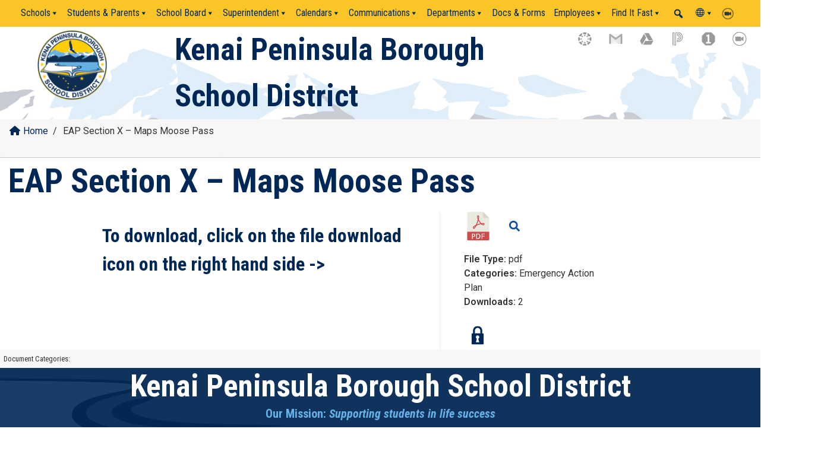

--- FILE ---
content_type: text/html; charset=UTF-8
request_url: https://kpbsd.org/document/eap_section-x_maps_moose-pass-pdf/
body_size: 52325
content:
<!doctype html>
<html lang="en-US" class="no-js">
<head>
	<meta charset="UTF-8">
	<meta name="viewport" content="width=device-width, initial-scale=1, minimum-scale=1">
	<link rel="profile" href="http://gmpg.org/xfn/11">

			<script>document.documentElement.classList.remove( 'no-js' );</script>
		
	<title>EAP Section X &#8211; Maps Moose Pass &#8211; Kenai Peninsula Borough School District</title>
<meta name='robots' content='max-image-preview:large' />
	<style>img:is([sizes="auto" i], [sizes^="auto," i]) { contain-intrinsic-size: 3000px 1500px }</style>
	<link rel='dns-prefetch' href='//fonts.googleapis.com' />
<link href='https://fonts.gstatic.com' crossorigin rel='preconnect' />
<link rel="alternate" type="application/rss+xml" title="Kenai Peninsula Borough School District &raquo; Feed" href="https://kpbsd.org/feed/" />
<link rel="alternate" type="application/rss+xml" title="Kenai Peninsula Borough School District &raquo; Comments Feed" href="https://kpbsd.org/comments/feed/" />
<link rel="alternate" type="text/calendar" title="Kenai Peninsula Borough School District &raquo; iCal Feed" href="https://kpbsd.org/events/?ical=1" />
<script type="text/javascript">
/* <![CDATA[ */
window._wpemojiSettings = {"baseUrl":"https:\/\/s.w.org\/images\/core\/emoji\/15.0.3\/72x72\/","ext":".png","svgUrl":"https:\/\/s.w.org\/images\/core\/emoji\/15.0.3\/svg\/","svgExt":".svg","source":{"concatemoji":"https:\/\/kpbsd.org\/wp-includes\/js\/wp-emoji-release.min.js?ver=6.7.4"}};
/*! This file is auto-generated */
!function(i,n){var o,s,e;function c(e){try{var t={supportTests:e,timestamp:(new Date).valueOf()};sessionStorage.setItem(o,JSON.stringify(t))}catch(e){}}function p(e,t,n){e.clearRect(0,0,e.canvas.width,e.canvas.height),e.fillText(t,0,0);var t=new Uint32Array(e.getImageData(0,0,e.canvas.width,e.canvas.height).data),r=(e.clearRect(0,0,e.canvas.width,e.canvas.height),e.fillText(n,0,0),new Uint32Array(e.getImageData(0,0,e.canvas.width,e.canvas.height).data));return t.every(function(e,t){return e===r[t]})}function u(e,t,n){switch(t){case"flag":return n(e,"\ud83c\udff3\ufe0f\u200d\u26a7\ufe0f","\ud83c\udff3\ufe0f\u200b\u26a7\ufe0f")?!1:!n(e,"\ud83c\uddfa\ud83c\uddf3","\ud83c\uddfa\u200b\ud83c\uddf3")&&!n(e,"\ud83c\udff4\udb40\udc67\udb40\udc62\udb40\udc65\udb40\udc6e\udb40\udc67\udb40\udc7f","\ud83c\udff4\u200b\udb40\udc67\u200b\udb40\udc62\u200b\udb40\udc65\u200b\udb40\udc6e\u200b\udb40\udc67\u200b\udb40\udc7f");case"emoji":return!n(e,"\ud83d\udc26\u200d\u2b1b","\ud83d\udc26\u200b\u2b1b")}return!1}function f(e,t,n){var r="undefined"!=typeof WorkerGlobalScope&&self instanceof WorkerGlobalScope?new OffscreenCanvas(300,150):i.createElement("canvas"),a=r.getContext("2d",{willReadFrequently:!0}),o=(a.textBaseline="top",a.font="600 32px Arial",{});return e.forEach(function(e){o[e]=t(a,e,n)}),o}function t(e){var t=i.createElement("script");t.src=e,t.defer=!0,i.head.appendChild(t)}"undefined"!=typeof Promise&&(o="wpEmojiSettingsSupports",s=["flag","emoji"],n.supports={everything:!0,everythingExceptFlag:!0},e=new Promise(function(e){i.addEventListener("DOMContentLoaded",e,{once:!0})}),new Promise(function(t){var n=function(){try{var e=JSON.parse(sessionStorage.getItem(o));if("object"==typeof e&&"number"==typeof e.timestamp&&(new Date).valueOf()<e.timestamp+604800&&"object"==typeof e.supportTests)return e.supportTests}catch(e){}return null}();if(!n){if("undefined"!=typeof Worker&&"undefined"!=typeof OffscreenCanvas&&"undefined"!=typeof URL&&URL.createObjectURL&&"undefined"!=typeof Blob)try{var e="postMessage("+f.toString()+"("+[JSON.stringify(s),u.toString(),p.toString()].join(",")+"));",r=new Blob([e],{type:"text/javascript"}),a=new Worker(URL.createObjectURL(r),{name:"wpTestEmojiSupports"});return void(a.onmessage=function(e){c(n=e.data),a.terminate(),t(n)})}catch(e){}c(n=f(s,u,p))}t(n)}).then(function(e){for(var t in e)n.supports[t]=e[t],n.supports.everything=n.supports.everything&&n.supports[t],"flag"!==t&&(n.supports.everythingExceptFlag=n.supports.everythingExceptFlag&&n.supports[t]);n.supports.everythingExceptFlag=n.supports.everythingExceptFlag&&!n.supports.flag,n.DOMReady=!1,n.readyCallback=function(){n.DOMReady=!0}}).then(function(){return e}).then(function(){var e;n.supports.everything||(n.readyCallback(),(e=n.source||{}).concatemoji?t(e.concatemoji):e.wpemoji&&e.twemoji&&(t(e.twemoji),t(e.wpemoji)))}))}((window,document),window._wpemojiSettings);
/* ]]> */
</script>
<style id='wp-emoji-styles-inline-css' type='text/css'>

	img.wp-smiley, img.emoji {
		display: inline !important;
		border: none !important;
		box-shadow: none !important;
		height: 1em !important;
		width: 1em !important;
		margin: 0 0.07em !important;
		vertical-align: -0.1em !important;
		background: none !important;
		padding: 0 !important;
	}
</style>
<link rel='stylesheet' id='wp-block-library-css' href='https://kpbsd.org/wp-includes/css/dist/block-library/style.min.css?ver=6.7.4' type='text/css' media='all' />
<style id='wp-block-library-theme-inline-css' type='text/css'>
.wp-block-audio :where(figcaption){color:#555;font-size:13px;text-align:center}.is-dark-theme .wp-block-audio :where(figcaption){color:#ffffffa6}.wp-block-audio{margin:0 0 1em}.wp-block-code{border:1px solid #ccc;border-radius:4px;font-family:Menlo,Consolas,monaco,monospace;padding:.8em 1em}.wp-block-embed :where(figcaption){color:#555;font-size:13px;text-align:center}.is-dark-theme .wp-block-embed :where(figcaption){color:#ffffffa6}.wp-block-embed{margin:0 0 1em}.blocks-gallery-caption{color:#555;font-size:13px;text-align:center}.is-dark-theme .blocks-gallery-caption{color:#ffffffa6}:root :where(.wp-block-image figcaption){color:#555;font-size:13px;text-align:center}.is-dark-theme :root :where(.wp-block-image figcaption){color:#ffffffa6}.wp-block-image{margin:0 0 1em}.wp-block-pullquote{border-bottom:4px solid;border-top:4px solid;color:currentColor;margin-bottom:1.75em}.wp-block-pullquote cite,.wp-block-pullquote footer,.wp-block-pullquote__citation{color:currentColor;font-size:.8125em;font-style:normal;text-transform:uppercase}.wp-block-quote{border-left:.25em solid;margin:0 0 1.75em;padding-left:1em}.wp-block-quote cite,.wp-block-quote footer{color:currentColor;font-size:.8125em;font-style:normal;position:relative}.wp-block-quote:where(.has-text-align-right){border-left:none;border-right:.25em solid;padding-left:0;padding-right:1em}.wp-block-quote:where(.has-text-align-center){border:none;padding-left:0}.wp-block-quote.is-large,.wp-block-quote.is-style-large,.wp-block-quote:where(.is-style-plain){border:none}.wp-block-search .wp-block-search__label{font-weight:700}.wp-block-search__button{border:1px solid #ccc;padding:.375em .625em}:where(.wp-block-group.has-background){padding:1.25em 2.375em}.wp-block-separator.has-css-opacity{opacity:.4}.wp-block-separator{border:none;border-bottom:2px solid;margin-left:auto;margin-right:auto}.wp-block-separator.has-alpha-channel-opacity{opacity:1}.wp-block-separator:not(.is-style-wide):not(.is-style-dots){width:100px}.wp-block-separator.has-background:not(.is-style-dots){border-bottom:none;height:1px}.wp-block-separator.has-background:not(.is-style-wide):not(.is-style-dots){height:2px}.wp-block-table{margin:0 0 1em}.wp-block-table td,.wp-block-table th{word-break:normal}.wp-block-table :where(figcaption){color:#555;font-size:13px;text-align:center}.is-dark-theme .wp-block-table :where(figcaption){color:#ffffffa6}.wp-block-video :where(figcaption){color:#555;font-size:13px;text-align:center}.is-dark-theme .wp-block-video :where(figcaption){color:#ffffffa6}.wp-block-video{margin:0 0 1em}:root :where(.wp-block-template-part.has-background){margin-bottom:0;margin-top:0;padding:1.25em 2.375em}
</style>
<link rel='stylesheet' id='wp-components-css' href='https://kpbsd.org/wp-includes/css/dist/components/style.min.css?ver=6.7.4' type='text/css' media='all' />
<link rel='stylesheet' id='wp-preferences-css' href='https://kpbsd.org/wp-includes/css/dist/preferences/style.min.css?ver=6.7.4' type='text/css' media='all' />
<link rel='stylesheet' id='wp-block-editor-css' href='https://kpbsd.org/wp-includes/css/dist/block-editor/style.min.css?ver=6.7.4' type='text/css' media='all' />
<link rel='stylesheet' id='popup-maker-block-library-style-css' href='https://kpbsd.org/wp-content/plugins/popup-maker/dist/packages/block-library-style.css?ver=dbea705cfafe089d65f1' type='text/css' media='all' />
<style id='pdfemb-pdf-embedder-viewer-style-inline-css' type='text/css'>
.wp-block-pdfemb-pdf-embedder-viewer{max-width:none}

</style>
<link rel='stylesheet' id='fontawesome-free-css' href='https://kpbsd.org/wp-content/plugins/getwid/vendors/fontawesome-free/css/all.min.css?ver=5.5.0' type='text/css' media='all' />
<link rel='stylesheet' id='slick-css' href='https://kpbsd.org/wp-content/plugins/getwid/vendors/slick/slick/slick.min.css?ver=1.9.0' type='text/css' media='all' />
<link rel='stylesheet' id='slick-theme-css' href='https://kpbsd.org/wp-content/plugins/getwid/vendors/slick/slick/slick-theme.min.css?ver=1.9.0' type='text/css' media='all' />
<link rel='stylesheet' id='mp-fancybox-css' href='https://kpbsd.org/wp-content/plugins/getwid/vendors/mp-fancybox/jquery.fancybox.min.css?ver=3.5.7-mp.1' type='text/css' media='all' />
<link rel='stylesheet' id='getwid-blocks-css' href='https://kpbsd.org/wp-content/plugins/getwid/assets/css/blocks.style.css?ver=2.1.3' type='text/css' media='all' />
<style id='classic-theme-styles-inline-css' type='text/css'>
/*! This file is auto-generated */
.wp-block-button__link{color:#fff;background-color:#32373c;border-radius:9999px;box-shadow:none;text-decoration:none;padding:calc(.667em + 2px) calc(1.333em + 2px);font-size:1.125em}.wp-block-file__button{background:#32373c;color:#fff;text-decoration:none}
</style>
<style id='global-styles-inline-css' type='text/css'>
:root{--wp--preset--aspect-ratio--square: 1;--wp--preset--aspect-ratio--4-3: 4/3;--wp--preset--aspect-ratio--3-4: 3/4;--wp--preset--aspect-ratio--3-2: 3/2;--wp--preset--aspect-ratio--2-3: 2/3;--wp--preset--aspect-ratio--16-9: 16/9;--wp--preset--aspect-ratio--9-16: 9/16;--wp--preset--color--black: #000000;--wp--preset--color--cyan-bluish-gray: #abb8c3;--wp--preset--color--white: #ffffff;--wp--preset--color--pale-pink: #f78da7;--wp--preset--color--vivid-red: #cf2e2e;--wp--preset--color--luminous-vivid-orange: #ff6900;--wp--preset--color--luminous-vivid-amber: #fcb900;--wp--preset--color--light-green-cyan: #7bdcb5;--wp--preset--color--vivid-green-cyan: #00d084;--wp--preset--color--pale-cyan-blue: #8ed1fc;--wp--preset--color--vivid-cyan-blue: #0693e3;--wp--preset--color--vivid-purple: #9b51e0;--wp--preset--color--theme-primary: #e36d60;--wp--preset--color--theme-secondary: #41848f;--wp--preset--color--theme-red: #C0392B;--wp--preset--color--theme-green: #27AE60;--wp--preset--color--theme-blue: #2980B9;--wp--preset--color--theme-yellow: #F1C40F;--wp--preset--color--theme-black: #1C2833;--wp--preset--color--theme-grey: #95A5A6;--wp--preset--color--theme-white: #ECF0F1;--wp--preset--color--custom-daylight: #97c0b7;--wp--preset--color--custom-sun: #eee9d1;--wp--preset--color--kb-palette-1: #888888;--wp--preset--gradient--vivid-cyan-blue-to-vivid-purple: linear-gradient(135deg,rgba(6,147,227,1) 0%,rgb(155,81,224) 100%);--wp--preset--gradient--light-green-cyan-to-vivid-green-cyan: linear-gradient(135deg,rgb(122,220,180) 0%,rgb(0,208,130) 100%);--wp--preset--gradient--luminous-vivid-amber-to-luminous-vivid-orange: linear-gradient(135deg,rgba(252,185,0,1) 0%,rgba(255,105,0,1) 100%);--wp--preset--gradient--luminous-vivid-orange-to-vivid-red: linear-gradient(135deg,rgba(255,105,0,1) 0%,rgb(207,46,46) 100%);--wp--preset--gradient--very-light-gray-to-cyan-bluish-gray: linear-gradient(135deg,rgb(238,238,238) 0%,rgb(169,184,195) 100%);--wp--preset--gradient--cool-to-warm-spectrum: linear-gradient(135deg,rgb(74,234,220) 0%,rgb(151,120,209) 20%,rgb(207,42,186) 40%,rgb(238,44,130) 60%,rgb(251,105,98) 80%,rgb(254,248,76) 100%);--wp--preset--gradient--blush-light-purple: linear-gradient(135deg,rgb(255,206,236) 0%,rgb(152,150,240) 100%);--wp--preset--gradient--blush-bordeaux: linear-gradient(135deg,rgb(254,205,165) 0%,rgb(254,45,45) 50%,rgb(107,0,62) 100%);--wp--preset--gradient--luminous-dusk: linear-gradient(135deg,rgb(255,203,112) 0%,rgb(199,81,192) 50%,rgb(65,88,208) 100%);--wp--preset--gradient--pale-ocean: linear-gradient(135deg,rgb(255,245,203) 0%,rgb(182,227,212) 50%,rgb(51,167,181) 100%);--wp--preset--gradient--electric-grass: linear-gradient(135deg,rgb(202,248,128) 0%,rgb(113,206,126) 100%);--wp--preset--gradient--midnight: linear-gradient(135deg,rgb(2,3,129) 0%,rgb(40,116,252) 100%);--wp--preset--font-size--small: 16px;--wp--preset--font-size--medium: 25px;--wp--preset--font-size--large: 31px;--wp--preset--font-size--x-large: 42px;--wp--preset--font-size--larger: 39px;--wp--preset--spacing--20: 0.44rem;--wp--preset--spacing--30: 0.67rem;--wp--preset--spacing--40: 1rem;--wp--preset--spacing--50: 1.5rem;--wp--preset--spacing--60: 2.25rem;--wp--preset--spacing--70: 3.38rem;--wp--preset--spacing--80: 5.06rem;--wp--preset--shadow--natural: 6px 6px 9px rgba(0, 0, 0, 0.2);--wp--preset--shadow--deep: 12px 12px 50px rgba(0, 0, 0, 0.4);--wp--preset--shadow--sharp: 6px 6px 0px rgba(0, 0, 0, 0.2);--wp--preset--shadow--outlined: 6px 6px 0px -3px rgba(255, 255, 255, 1), 6px 6px rgba(0, 0, 0, 1);--wp--preset--shadow--crisp: 6px 6px 0px rgba(0, 0, 0, 1);}:where(.is-layout-flex){gap: 0.5em;}:where(.is-layout-grid){gap: 0.5em;}body .is-layout-flex{display: flex;}.is-layout-flex{flex-wrap: wrap;align-items: center;}.is-layout-flex > :is(*, div){margin: 0;}body .is-layout-grid{display: grid;}.is-layout-grid > :is(*, div){margin: 0;}:where(.wp-block-columns.is-layout-flex){gap: 2em;}:where(.wp-block-columns.is-layout-grid){gap: 2em;}:where(.wp-block-post-template.is-layout-flex){gap: 1.25em;}:where(.wp-block-post-template.is-layout-grid){gap: 1.25em;}.has-black-color{color: var(--wp--preset--color--black) !important;}.has-cyan-bluish-gray-color{color: var(--wp--preset--color--cyan-bluish-gray) !important;}.has-white-color{color: var(--wp--preset--color--white) !important;}.has-pale-pink-color{color: var(--wp--preset--color--pale-pink) !important;}.has-vivid-red-color{color: var(--wp--preset--color--vivid-red) !important;}.has-luminous-vivid-orange-color{color: var(--wp--preset--color--luminous-vivid-orange) !important;}.has-luminous-vivid-amber-color{color: var(--wp--preset--color--luminous-vivid-amber) !important;}.has-light-green-cyan-color{color: var(--wp--preset--color--light-green-cyan) !important;}.has-vivid-green-cyan-color{color: var(--wp--preset--color--vivid-green-cyan) !important;}.has-pale-cyan-blue-color{color: var(--wp--preset--color--pale-cyan-blue) !important;}.has-vivid-cyan-blue-color{color: var(--wp--preset--color--vivid-cyan-blue) !important;}.has-vivid-purple-color{color: var(--wp--preset--color--vivid-purple) !important;}.has-black-background-color{background-color: var(--wp--preset--color--black) !important;}.has-cyan-bluish-gray-background-color{background-color: var(--wp--preset--color--cyan-bluish-gray) !important;}.has-white-background-color{background-color: var(--wp--preset--color--white) !important;}.has-pale-pink-background-color{background-color: var(--wp--preset--color--pale-pink) !important;}.has-vivid-red-background-color{background-color: var(--wp--preset--color--vivid-red) !important;}.has-luminous-vivid-orange-background-color{background-color: var(--wp--preset--color--luminous-vivid-orange) !important;}.has-luminous-vivid-amber-background-color{background-color: var(--wp--preset--color--luminous-vivid-amber) !important;}.has-light-green-cyan-background-color{background-color: var(--wp--preset--color--light-green-cyan) !important;}.has-vivid-green-cyan-background-color{background-color: var(--wp--preset--color--vivid-green-cyan) !important;}.has-pale-cyan-blue-background-color{background-color: var(--wp--preset--color--pale-cyan-blue) !important;}.has-vivid-cyan-blue-background-color{background-color: var(--wp--preset--color--vivid-cyan-blue) !important;}.has-vivid-purple-background-color{background-color: var(--wp--preset--color--vivid-purple) !important;}.has-black-border-color{border-color: var(--wp--preset--color--black) !important;}.has-cyan-bluish-gray-border-color{border-color: var(--wp--preset--color--cyan-bluish-gray) !important;}.has-white-border-color{border-color: var(--wp--preset--color--white) !important;}.has-pale-pink-border-color{border-color: var(--wp--preset--color--pale-pink) !important;}.has-vivid-red-border-color{border-color: var(--wp--preset--color--vivid-red) !important;}.has-luminous-vivid-orange-border-color{border-color: var(--wp--preset--color--luminous-vivid-orange) !important;}.has-luminous-vivid-amber-border-color{border-color: var(--wp--preset--color--luminous-vivid-amber) !important;}.has-light-green-cyan-border-color{border-color: var(--wp--preset--color--light-green-cyan) !important;}.has-vivid-green-cyan-border-color{border-color: var(--wp--preset--color--vivid-green-cyan) !important;}.has-pale-cyan-blue-border-color{border-color: var(--wp--preset--color--pale-cyan-blue) !important;}.has-vivid-cyan-blue-border-color{border-color: var(--wp--preset--color--vivid-cyan-blue) !important;}.has-vivid-purple-border-color{border-color: var(--wp--preset--color--vivid-purple) !important;}.has-vivid-cyan-blue-to-vivid-purple-gradient-background{background: var(--wp--preset--gradient--vivid-cyan-blue-to-vivid-purple) !important;}.has-light-green-cyan-to-vivid-green-cyan-gradient-background{background: var(--wp--preset--gradient--light-green-cyan-to-vivid-green-cyan) !important;}.has-luminous-vivid-amber-to-luminous-vivid-orange-gradient-background{background: var(--wp--preset--gradient--luminous-vivid-amber-to-luminous-vivid-orange) !important;}.has-luminous-vivid-orange-to-vivid-red-gradient-background{background: var(--wp--preset--gradient--luminous-vivid-orange-to-vivid-red) !important;}.has-very-light-gray-to-cyan-bluish-gray-gradient-background{background: var(--wp--preset--gradient--very-light-gray-to-cyan-bluish-gray) !important;}.has-cool-to-warm-spectrum-gradient-background{background: var(--wp--preset--gradient--cool-to-warm-spectrum) !important;}.has-blush-light-purple-gradient-background{background: var(--wp--preset--gradient--blush-light-purple) !important;}.has-blush-bordeaux-gradient-background{background: var(--wp--preset--gradient--blush-bordeaux) !important;}.has-luminous-dusk-gradient-background{background: var(--wp--preset--gradient--luminous-dusk) !important;}.has-pale-ocean-gradient-background{background: var(--wp--preset--gradient--pale-ocean) !important;}.has-electric-grass-gradient-background{background: var(--wp--preset--gradient--electric-grass) !important;}.has-midnight-gradient-background{background: var(--wp--preset--gradient--midnight) !important;}.has-small-font-size{font-size: var(--wp--preset--font-size--small) !important;}.has-medium-font-size{font-size: var(--wp--preset--font-size--medium) !important;}.has-large-font-size{font-size: var(--wp--preset--font-size--large) !important;}.has-x-large-font-size{font-size: var(--wp--preset--font-size--x-large) !important;}
:where(.wp-block-post-template.is-layout-flex){gap: 1.25em;}:where(.wp-block-post-template.is-layout-grid){gap: 1.25em;}
:where(.wp-block-columns.is-layout-flex){gap: 2em;}:where(.wp-block-columns.is-layout-grid){gap: 2em;}
:root :where(.wp-block-pullquote){font-size: 1.5em;line-height: 1.6;}
</style>
<link rel='stylesheet' id='pb-accordion-blocks-style-css' href='https://kpbsd.org/wp-content/plugins/accordion-blocks/build/index.css?ver=1.5.0' type='text/css' media='all' />
<link rel='stylesheet' id='flexy-breadcrumb-css' href='https://kpbsd.org/wp-content/plugins/flexy-breadcrumb/public/css/flexy-breadcrumb-public.css?ver=1.2.1' type='text/css' media='all' />
<link rel='stylesheet' id='flexy-breadcrumb-font-awesome-css' href='https://kpbsd.org/wp-content/plugins/flexy-breadcrumb/public/css/font-awesome.min.css?ver=4.7.0' type='text/css' media='all' />
<link rel='stylesheet' id='megamenu-css' href='https://kpbsd.org/wp-content/uploads/maxmegamenu/style.css?ver=1dcaaa' type='text/css' media='all' />
<link rel='stylesheet' id='dashicons-css' href='https://kpbsd.org/wp-includes/css/dashicons.min.css?ver=6.7.4' type='text/css' media='all' />
<link rel='stylesheet' id='megamenu-genericons-css' href='https://kpbsd.org/wp-content/plugins/megamenu-pro/icons/genericons/genericons/genericons.css?ver=2.4.4' type='text/css' media='all' />
<link rel='stylesheet' id='megamenu-fontawesome-css' href='https://kpbsd.org/wp-content/plugins/megamenu-pro/icons/fontawesome/css/font-awesome.min.css?ver=2.4.4' type='text/css' media='all' />
<link rel='stylesheet' id='megamenu-fontawesome5-css' href='https://kpbsd.org/wp-content/plugins/megamenu-pro/icons/fontawesome5/css/all.min.css?ver=2.4.4' type='text/css' media='all' />
<link rel='stylesheet' id='megamenu-fontawesome6-css' href='https://kpbsd.org/wp-content/plugins/megamenu-pro/icons/fontawesome6/css/all.min.css?ver=2.4.4' type='text/css' media='all' />
<link rel='stylesheet' id='kpbsd-codebase-fonts-css' href='https://fonts.googleapis.com/css?family=Roboto%20Condensed:400,400i,700,700i|Roboto:400,400i,600,600i&#038;display=swap' type='text/css' media='all' />
<link rel='stylesheet' id='kpbsd-codebase-global-css' href='https://kpbsd.org/wp-content/themes/git-kpbsd/assets/css/global.min.css?ver=1.0.0' type='text/css' media='all' />
<link rel='stylesheet' id='dlp-single-post-css' href='https://kpbsd.org/wp-content/plugins/document-library-pro/assets/css/dlp-single-post.css?ver=1.16.1' type='text/css' media='all' />
<link rel='stylesheet' id='popup-maker-site-css' href='//kpbsd.org/wp-content/uploads/pum/pum-site-styles.css?generated=1732045289&#038;ver=1.21.5' type='text/css' media='all' />
<style id='posts-table-pro-head-inline-css' type='text/css'>
table.posts-data-table { visibility: hidden; }
table.posts-data-table { visibility: hidden; }
</style>
<link rel='stylesheet' id='abcfsl-staff-list-css' href='https://kpbsd.org/wp-content/plugins/abcfolio-staff-list-pro/css/staff-list.css?ver=4.0.2' type='text/css' media='all' />
<style id='kadence-blocks-global-variables-inline-css' type='text/css'>
:root {--global-kb-font-size-sm:clamp(0.8rem, 0.73rem + 0.217vw, 0.9rem);--global-kb-font-size-md:clamp(1.1rem, 0.995rem + 0.326vw, 1.25rem);--global-kb-font-size-lg:clamp(1.75rem, 1.576rem + 0.543vw, 2rem);--global-kb-font-size-xl:clamp(2.25rem, 1.728rem + 1.63vw, 3rem);--global-kb-font-size-xxl:clamp(2.5rem, 1.456rem + 3.26vw, 4rem);--global-kb-font-size-xxxl:clamp(2.75rem, 0.489rem + 7.065vw, 6rem);}:root {--global-palette1: #3182CE;--global-palette2: #2B6CB0;--global-palette3: #1A202C;--global-palette4: #2D3748;--global-palette5: #4A5568;--global-palette6: #718096;--global-palette7: #EDF2F7;--global-palette8: #F7FAFC;--global-palette9: #ffffff;}
</style>
<link rel='stylesheet' id='buttons-css' href='https://kpbsd.org/wp-includes/css/buttons.min.css?ver=6.7.4' type='text/css' media='all' />
<link rel='stylesheet' id='mediaelement-css' href='https://kpbsd.org/wp-includes/js/mediaelement/mediaelementplayer-legacy.min.css?ver=4.2.17' type='text/css' media='all' />
<link rel='stylesheet' id='wp-mediaelement-css' href='https://kpbsd.org/wp-includes/js/mediaelement/wp-mediaelement.min.css?ver=6.7.4' type='text/css' media='all' />
<link rel='stylesheet' id='media-views-css' href='https://kpbsd.org/wp-includes/css/media-views.min.css?ver=6.7.4' type='text/css' media='all' />
<link rel='stylesheet' id='imgareaselect-css' href='https://kpbsd.org/wp-includes/js/imgareaselect/imgareaselect.css?ver=0.9.8' type='text/css' media='all' />
<style id="kadence_blocks_palette_css">:root .has-kb-palette-1-color{color:#888888}:root .has-kb-palette-1-background-color{background-color:#888888}</style><!--n2css--><!--n2js--><script type="text/javascript" src="https://kpbsd.org/wp-includes/js/jquery/jquery.min.js?ver=3.7.1" id="jquery-core-js"></script>
<script type="text/javascript" src="https://kpbsd.org/wp-includes/js/jquery/jquery-migrate.min.js?ver=3.4.1" id="jquery-migrate-js"></script>
<script type="text/javascript" id="kpbsd-codebase-navigation-js-extra">
/* <![CDATA[ */
var kpbsdCodebaseScreenReaderText = {"expand":"Expand child menu","collapse":"Collapse child menu"};
/* ]]> */
</script>
<script type="text/javascript" src="https://kpbsd.org/wp-content/themes/git-kpbsd/assets/js/navigation.min.js?ver=1.0.0" id="kpbsd-codebase-navigation-js" async></script>
<script type="text/javascript" src="https://kpbsd.org/wp-content/themes/git-kpbsd/assets/js/lazyload.min.js?ver=1.0.0" id="kpbsd-codebase-lazy-load-images-js" defer></script>
<script type="text/javascript" src="https://kpbsd.org/wp-includes/js/jquery/ui/core.min.js?ver=1.13.3" id="jquery-ui-core-js"></script>
<script type="text/javascript" src="https://kpbsd.org/wp-includes/js/dist/hooks.min.js?ver=4d63a3d491d11ffd8ac6" id="wp-hooks-js"></script>
<script src='https://kpbsd.org/wp-content/plugins/the-events-calendar/common/build/js/underscore-before.js'></script>
<script type="text/javascript" src="https://kpbsd.org/wp-includes/js/underscore.min.js?ver=1.13.7" id="underscore-js"></script>
<script src='https://kpbsd.org/wp-content/plugins/the-events-calendar/common/build/js/underscore-after.js'></script>
<script type="text/javascript" src="https://kpbsd.org/wp-includes/js/shortcode.min.js?ver=6.7.4" id="shortcode-js"></script>
<script type="text/javascript" id="utils-js-extra">
/* <![CDATA[ */
var userSettings = {"url":"\/","uid":"0","time":"1768853184","secure":"1"};
/* ]]> */
</script>
<script type="text/javascript" src="https://kpbsd.org/wp-includes/js/utils.min.js?ver=6.7.4" id="utils-js"></script>
<script type="text/javascript" src="https://kpbsd.org/wp-includes/js/backbone.min.js?ver=1.6.0" id="backbone-js"></script>
<script type="text/javascript" id="wp-util-js-extra">
/* <![CDATA[ */
var _wpUtilSettings = {"ajax":{"url":"\/wp-admin\/admin-ajax.php"}};
/* ]]> */
</script>
<script type="text/javascript" src="https://kpbsd.org/wp-includes/js/wp-util.min.js?ver=6.7.4" id="wp-util-js"></script>
<script type="text/javascript" src="https://kpbsd.org/wp-includes/js/wp-backbone.min.js?ver=6.7.4" id="wp-backbone-js"></script>
<script type="text/javascript" id="media-models-js-extra">
/* <![CDATA[ */
var _wpMediaModelsL10n = {"settings":{"ajaxurl":"\/wp-admin\/admin-ajax.php","post":{"id":0}}};
/* ]]> */
</script>
<script type="text/javascript" src="https://kpbsd.org/wp-includes/js/media-models.min.js?ver=6.7.4" id="media-models-js"></script>
<script type="text/javascript" src="https://kpbsd.org/wp-includes/js/plupload/moxie.min.js?ver=1.3.5" id="moxiejs-js"></script>
<script type="text/javascript" src="https://kpbsd.org/wp-includes/js/plupload/plupload.min.js?ver=2.1.9" id="plupload-js"></script>
<!--[if lt IE 8]>
<script type="text/javascript" src="https://kpbsd.org/wp-includes/js/json2.min.js?ver=2015-05-03" id="json2-js"></script>
<![endif]-->
<script type="text/javascript" id="wp-plupload-js-extra">
/* <![CDATA[ */
var pluploadL10n = {"queue_limit_exceeded":"You have attempted to queue too many files.","file_exceeds_size_limit":"%s exceeds the maximum upload size for this site.","zero_byte_file":"This file is empty. Please try another.","invalid_filetype":"Sorry, you are not allowed to upload this file type.","not_an_image":"This file is not an image. Please try another.","image_memory_exceeded":"Memory exceeded. Please try another smaller file.","image_dimensions_exceeded":"This is larger than the maximum size. Please try another.","default_error":"An error occurred in the upload. Please try again later.","missing_upload_url":"There was a configuration error. Please contact the server administrator.","upload_limit_exceeded":"You may only upload 1 file.","http_error":"Unexpected response from the server. The file may have been uploaded successfully. Check in the Media Library or reload the page.","http_error_image":"The server cannot process the image. This can happen if the server is busy or does not have enough resources to complete the task. Uploading a smaller image may help. Suggested maximum size is 2560 pixels.","upload_failed":"Upload failed.","big_upload_failed":"Please try uploading this file with the %1$sbrowser uploader%2$s.","big_upload_queued":"%s exceeds the maximum upload size for the multi-file uploader when used in your browser.","io_error":"IO error.","security_error":"Security error.","file_cancelled":"File canceled.","upload_stopped":"Upload stopped.","dismiss":"Dismiss","crunching":"Crunching\u2026","deleted":"moved to the Trash.","error_uploading":"\u201c%s\u201d has failed to upload.","unsupported_image":"This image cannot be displayed in a web browser. For best results convert it to JPEG before uploading.","noneditable_image":"This image cannot be processed by the web server. Convert it to JPEG or PNG before uploading.","file_url_copied":"The file URL has been copied to your clipboard"};
var _wpPluploadSettings = {"defaults":{"file_data_name":"async-upload","url":"\/wp-admin\/async-upload.php","filters":{"max_file_size":"67108864b","mime_types":[{"extensions":"jpg,jpeg,jpe,gif,png,bmp,tiff,tif,webp,avif,ico,heic,heif,heics,heifs,asf,asx,wmv,wmx,wm,avi,divx,flv,mov,qt,mpeg,mpg,mpe,mp4,m4v,ogv,webm,mkv,3gp,3gpp,3g2,3gp2,txt,asc,c,cc,h,srt,csv,tsv,ics,rtx,css,vtt,dfxp,mp3,m4a,m4b,aac,ra,ram,wav,ogg,oga,flac,mid,midi,wma,wax,mka,rtf,pdf,class,tar,zip,gz,gzip,rar,7z,psd,xcf,doc,pot,pps,ppt,wri,xla,xls,xlt,xlw,mdb,mpp,docx,docm,dotx,dotm,xlsx,xlsm,xlsb,xltx,xltm,xlam,pptx,pptm,ppsx,ppsm,potx,potm,ppam,sldx,sldm,onetoc,onetoc2,onetmp,onepkg,oxps,xps,odt,odp,ods,odg,odc,odb,odf,wp,wpd,key,numbers,pages,svg,svgz"}]},"multipart_params":{"action":"upload-attachment","_wpnonce":"e95a85c090"}},"browser":{"mobile":false,"supported":true},"limitExceeded":false};
/* ]]> */
</script>
<script type="text/javascript" src="https://kpbsd.org/wp-includes/js/plupload/wp-plupload.min.js?ver=6.7.4" id="wp-plupload-js"></script>
<script type="text/javascript" src="https://kpbsd.org/wp-includes/js/jquery/ui/mouse.min.js?ver=1.13.3" id="jquery-ui-mouse-js"></script>
<script type="text/javascript" src="https://kpbsd.org/wp-includes/js/jquery/ui/sortable.min.js?ver=1.13.3" id="jquery-ui-sortable-js"></script>
<script type="text/javascript" id="mediaelement-core-js-before">
/* <![CDATA[ */
var mejsL10n = {"language":"en","strings":{"mejs.download-file":"Download File","mejs.install-flash":"You are using a browser that does not have Flash player enabled or installed. Please turn on your Flash player plugin or download the latest version from https:\/\/get.adobe.com\/flashplayer\/","mejs.fullscreen":"Fullscreen","mejs.play":"Play","mejs.pause":"Pause","mejs.time-slider":"Time Slider","mejs.time-help-text":"Use Left\/Right Arrow keys to advance one second, Up\/Down arrows to advance ten seconds.","mejs.live-broadcast":"Live Broadcast","mejs.volume-help-text":"Use Up\/Down Arrow keys to increase or decrease volume.","mejs.unmute":"Unmute","mejs.mute":"Mute","mejs.volume-slider":"Volume Slider","mejs.video-player":"Video Player","mejs.audio-player":"Audio Player","mejs.captions-subtitles":"Captions\/Subtitles","mejs.captions-chapters":"Chapters","mejs.none":"None","mejs.afrikaans":"Afrikaans","mejs.albanian":"Albanian","mejs.arabic":"Arabic","mejs.belarusian":"Belarusian","mejs.bulgarian":"Bulgarian","mejs.catalan":"Catalan","mejs.chinese":"Chinese","mejs.chinese-simplified":"Chinese (Simplified)","mejs.chinese-traditional":"Chinese (Traditional)","mejs.croatian":"Croatian","mejs.czech":"Czech","mejs.danish":"Danish","mejs.dutch":"Dutch","mejs.english":"English","mejs.estonian":"Estonian","mejs.filipino":"Filipino","mejs.finnish":"Finnish","mejs.french":"French","mejs.galician":"Galician","mejs.german":"German","mejs.greek":"Greek","mejs.haitian-creole":"Haitian Creole","mejs.hebrew":"Hebrew","mejs.hindi":"Hindi","mejs.hungarian":"Hungarian","mejs.icelandic":"Icelandic","mejs.indonesian":"Indonesian","mejs.irish":"Irish","mejs.italian":"Italian","mejs.japanese":"Japanese","mejs.korean":"Korean","mejs.latvian":"Latvian","mejs.lithuanian":"Lithuanian","mejs.macedonian":"Macedonian","mejs.malay":"Malay","mejs.maltese":"Maltese","mejs.norwegian":"Norwegian","mejs.persian":"Persian","mejs.polish":"Polish","mejs.portuguese":"Portuguese","mejs.romanian":"Romanian","mejs.russian":"Russian","mejs.serbian":"Serbian","mejs.slovak":"Slovak","mejs.slovenian":"Slovenian","mejs.spanish":"Spanish","mejs.swahili":"Swahili","mejs.swedish":"Swedish","mejs.tagalog":"Tagalog","mejs.thai":"Thai","mejs.turkish":"Turkish","mejs.ukrainian":"Ukrainian","mejs.vietnamese":"Vietnamese","mejs.welsh":"Welsh","mejs.yiddish":"Yiddish"}};
/* ]]> */
</script>
<script type="text/javascript" src="https://kpbsd.org/wp-includes/js/mediaelement/mediaelement-and-player.min.js?ver=4.2.17" id="mediaelement-core-js"></script>
<script type="text/javascript" src="https://kpbsd.org/wp-includes/js/mediaelement/mediaelement-migrate.min.js?ver=6.7.4" id="mediaelement-migrate-js"></script>
<script type="text/javascript" id="mediaelement-js-extra">
/* <![CDATA[ */
var _wpmejsSettings = {"pluginPath":"\/wp-includes\/js\/mediaelement\/","classPrefix":"mejs-","stretching":"responsive","audioShortcodeLibrary":"mediaelement","videoShortcodeLibrary":"mediaelement"};
/* ]]> */
</script>
<script type="text/javascript" src="https://kpbsd.org/wp-includes/js/mediaelement/wp-mediaelement.min.js?ver=6.7.4" id="wp-mediaelement-js"></script>
<script type="text/javascript" id="wp-api-request-js-extra">
/* <![CDATA[ */
var wpApiSettings = {"root":"https:\/\/kpbsd.org\/wp-json\/","nonce":"d56f504fdd","versionString":"wp\/v2\/"};
/* ]]> */
</script>
<script type="text/javascript" src="https://kpbsd.org/wp-includes/js/api-request.min.js?ver=6.7.4" id="wp-api-request-js"></script>
<script type="text/javascript" src="https://kpbsd.org/wp-includes/js/dist/dom-ready.min.js?ver=f77871ff7694fffea381" id="wp-dom-ready-js"></script>
<script type="text/javascript" src="https://kpbsd.org/wp-includes/js/dist/i18n.min.js?ver=5e580eb46a90c2b997e6" id="wp-i18n-js"></script>
<script type="text/javascript" id="wp-i18n-js-after">
/* <![CDATA[ */
wp.i18n.setLocaleData( { 'text direction\u0004ltr': [ 'ltr' ] } );
/* ]]> */
</script>
<script type="text/javascript" src="https://kpbsd.org/wp-includes/js/dist/a11y.min.js?ver=3156534cc54473497e14" id="wp-a11y-js"></script>
<script type="text/javascript" src="https://kpbsd.org/wp-includes/js/clipboard.min.js?ver=2.0.11" id="clipboard-js"></script>
<script type="text/javascript" id="media-views-js-extra">
/* <![CDATA[ */
var _wpMediaViewsL10n = {"mediaFrameDefaultTitle":"Media","url":"URL","addMedia":"Add media","search":"Search","select":"Select","cancel":"Cancel","update":"Update","replace":"Replace","remove":"Remove","back":"Back","selected":"%d selected","dragInfo":"Drag and drop to reorder media files.","uploadFilesTitle":"Upload files","uploadImagesTitle":"Upload images","mediaLibraryTitle":"Media Library","insertMediaTitle":"Add media","createNewGallery":"Create a new gallery","createNewPlaylist":"Create a new playlist","createNewVideoPlaylist":"Create a new video playlist","returnToLibrary":"\u2190 Go to library","allMediaItems":"All media items","allDates":"All dates","noItemsFound":"No items found.","insertIntoPost":"Insert into post","unattached":"Unattached","mine":"Mine","trash":"Trash","uploadedToThisPost":"Uploaded to this post","warnDelete":"You are about to permanently delete this item from your site.\nThis action cannot be undone.\n 'Cancel' to stop, 'OK' to delete.","warnBulkDelete":"You are about to permanently delete these items from your site.\nThis action cannot be undone.\n 'Cancel' to stop, 'OK' to delete.","warnBulkTrash":"You are about to trash these items.\n  'Cancel' to stop, 'OK' to delete.","bulkSelect":"Bulk select","trashSelected":"Move to Trash","restoreSelected":"Restore from Trash","deletePermanently":"Delete permanently","errorDeleting":"Error in deleting the attachment.","apply":"Apply","filterByDate":"Filter by date","filterByType":"Filter by type","searchLabel":"Search media","searchMediaLabel":"Search media","searchMediaPlaceholder":"Search media items...","mediaFound":"Number of media items found: %d","noMedia":"No media items found.","noMediaTryNewSearch":"No media items found. Try a different search.","attachmentDetails":"Attachment details","insertFromUrlTitle":"Insert from URL","setFeaturedImageTitle":"Featured image","setFeaturedImage":"Set featured image","createGalleryTitle":"Create gallery","editGalleryTitle":"Edit gallery","cancelGalleryTitle":"\u2190 Cancel gallery","insertGallery":"Insert gallery","updateGallery":"Update gallery","addToGallery":"Add to gallery","addToGalleryTitle":"Add to gallery","reverseOrder":"Reverse order","imageDetailsTitle":"Image details","imageReplaceTitle":"Replace image","imageDetailsCancel":"Cancel edit","editImage":"Edit image","chooseImage":"Choose image","selectAndCrop":"Select and crop","skipCropping":"Skip cropping","cropImage":"Crop image","cropYourImage":"Crop your image","cropping":"Cropping\u2026","suggestedDimensions":"Suggested image dimensions: %1$s by %2$s pixels.","cropError":"There has been an error cropping your image.","audioDetailsTitle":"Audio details","audioReplaceTitle":"Replace audio","audioAddSourceTitle":"Add audio source","audioDetailsCancel":"Cancel edit","videoDetailsTitle":"Video details","videoReplaceTitle":"Replace video","videoAddSourceTitle":"Add video source","videoDetailsCancel":"Cancel edit","videoSelectPosterImageTitle":"Select poster image","videoAddTrackTitle":"Add subtitles","playlistDragInfo":"Drag and drop to reorder tracks.","createPlaylistTitle":"Create audio playlist","editPlaylistTitle":"Edit audio playlist","cancelPlaylistTitle":"\u2190 Cancel audio playlist","insertPlaylist":"Insert audio playlist","updatePlaylist":"Update audio playlist","addToPlaylist":"Add to audio playlist","addToPlaylistTitle":"Add to Audio Playlist","videoPlaylistDragInfo":"Drag and drop to reorder videos.","createVideoPlaylistTitle":"Create video playlist","editVideoPlaylistTitle":"Edit video playlist","cancelVideoPlaylistTitle":"\u2190 Cancel video playlist","insertVideoPlaylist":"Insert video playlist","updateVideoPlaylist":"Update video playlist","addToVideoPlaylist":"Add to video playlist","addToVideoPlaylistTitle":"Add to video Playlist","filterAttachments":"Filter media","attachmentsList":"Media list","settings":{"tabs":[],"tabUrl":"https:\/\/kpbsd.org\/wp-admin\/media-upload.php?chromeless=1","mimeTypes":{"image":"Images","audio":"Audio","video":"Video","application\/msword,application\/vnd.openxmlformats-officedocument.wordprocessingml.document,application\/vnd.ms-word.document.macroEnabled.12,application\/vnd.ms-word.template.macroEnabled.12,application\/vnd.oasis.opendocument.text,application\/vnd.apple.pages,application\/pdf,application\/vnd.ms-xpsdocument,application\/oxps,application\/rtf,application\/wordperfect,application\/octet-stream":"Documents","application\/vnd.apple.numbers,application\/vnd.oasis.opendocument.spreadsheet,application\/vnd.ms-excel,application\/vnd.openxmlformats-officedocument.spreadsheetml.sheet,application\/vnd.ms-excel.sheet.macroEnabled.12,application\/vnd.ms-excel.sheet.binary.macroEnabled.12":"Spreadsheets","application\/x-gzip,application\/rar,application\/x-tar,application\/zip,application\/x-7z-compressed":"Archives"},"captions":true,"nonce":{"sendToEditor":"c58c25ac0c","setAttachmentThumbnail":"af407d020d"},"post":{"id":0},"defaultProps":{"link":"","align":"","size":""},"attachmentCounts":{"audio":1,"video":1},"oEmbedProxyUrl":"https:\/\/kpbsd.org\/wp-json\/oembed\/1.0\/proxy","embedExts":["mp3","ogg","flac","m4a","wav","mp4","m4v","webm","ogv","flv"],"embedMimes":{"mp3":"audio\/mpeg","ogg":"audio\/ogg","flac":"audio\/flac","m4a":"audio\/mpeg","wav":"audio\/wav","mp4":"video\/mp4","m4v":"video\/mp4","webm":"video\/webm","ogv":"video\/ogg","flv":"video\/x-flv"},"contentWidth":null,"months":[{"year":"2026","month":"1","text":"January 2026"},{"year":"2025","month":"12","text":"December 2025"},{"year":"2025","month":"11","text":"November 2025"},{"year":"2025","month":"10","text":"October 2025"},{"year":"2025","month":"9","text":"September 2025"},{"year":"2025","month":"8","text":"August 2025"},{"year":"2025","month":"7","text":"July 2025"},{"year":"2025","month":"6","text":"June 2025"},{"year":"2025","month":"5","text":"May 2025"},{"year":"2025","month":"4","text":"April 2025"},{"year":"2025","month":"3","text":"March 2025"},{"year":"2025","month":"2","text":"February 2025"},{"year":"2025","month":"1","text":"January 2025"},{"year":"2024","month":"12","text":"December 2024"},{"year":"2024","month":"11","text":"November 2024"},{"year":"2024","month":"10","text":"October 2024"},{"year":"2024","month":"9","text":"September 2024"},{"year":"2024","month":"8","text":"August 2024"},{"year":"2024","month":"7","text":"July 2024"},{"year":"2024","month":"6","text":"June 2024"},{"year":"2024","month":"5","text":"May 2024"},{"year":"2024","month":"4","text":"April 2024"},{"year":"2024","month":"3","text":"March 2024"},{"year":"2024","month":"2","text":"February 2024"},{"year":"2024","month":"1","text":"January 2024"},{"year":"2023","month":"12","text":"December 2023"},{"year":"2023","month":"11","text":"November 2023"},{"year":"2023","month":"10","text":"October 2023"},{"year":"2023","month":"9","text":"September 2023"},{"year":"2023","month":"8","text":"August 2023"},{"year":"2023","month":"7","text":"July 2023"},{"year":"2023","month":"6","text":"June 2023"},{"year":"2023","month":"5","text":"May 2023"},{"year":"2023","month":"4","text":"April 2023"},{"year":"2023","month":"3","text":"March 2023"},{"year":"2023","month":"2","text":"February 2023"},{"year":"2023","month":"1","text":"January 2023"},{"year":"2022","month":"12","text":"December 2022"},{"year":"2022","month":"11","text":"November 2022"},{"year":"2022","month":"10","text":"October 2022"},{"year":"2022","month":"9","text":"September 2022"},{"year":"2022","month":"8","text":"August 2022"},{"year":"2022","month":"7","text":"July 2022"},{"year":"2022","month":"6","text":"June 2022"},{"year":"2022","month":"5","text":"May 2022"},{"year":"2022","month":"4","text":"April 2022"},{"year":"2022","month":"3","text":"March 2022"},{"year":"2022","month":"2","text":"February 2022"},{"year":"2022","month":"1","text":"January 2022"},{"year":"2021","month":"12","text":"December 2021"},{"year":"2021","month":"11","text":"November 2021"},{"year":"2021","month":"10","text":"October 2021"},{"year":"2021","month":"9","text":"September 2021"},{"year":"2021","month":"8","text":"August 2021"},{"year":"2021","month":"7","text":"July 2021"},{"year":"2021","month":"6","text":"June 2021"},{"year":"2021","month":"5","text":"May 2021"},{"year":"2021","month":"4","text":"April 2021"},{"year":"2021","month":"2","text":"February 2021"},{"year":"2021","month":"1","text":"January 2021"},{"year":"2020","month":"6","text":"June 2020"}],"mediaTrash":0,"infiniteScrolling":0}};
/* ]]> */
</script>
<script type="text/javascript" src="https://kpbsd.org/wp-includes/js/media-views.min.js?ver=6.7.4" id="media-views-js"></script>
<script type="text/javascript" src="https://kpbsd.org/wp-includes/js/media-editor.min.js?ver=6.7.4" id="media-editor-js"></script>
<script type="text/javascript" id="dlp-ml-tax-filter-js-extra">
/* <![CDATA[ */
var MediaLibraryDocumentLibraryFilterData = {"all":"All types","documents":"Documents"};
/* ]]> */
</script>
<script type="text/javascript" src="https://kpbsd.org/wp-content/plugins/document-library-pro/assets/js/admin/dlp-ml-tax-filter.js?ver=1.16.1" id="dlp-ml-tax-filter-js"></script>
<link rel="https://api.w.org/" href="https://kpbsd.org/wp-json/" /><link rel="alternate" title="JSON" type="application/json" href="https://kpbsd.org/wp-json/wp/v2/dlp_document/5568" /><meta name="generator" content="WordPress 6.7.4" />
<link rel="canonical" href="https://kpbsd.org/document/eap_section-x_maps_moose-pass-pdf/" />
<link rel='shortlink' href='https://kpbsd.org/?p=5568' />
<link rel="alternate" title="oEmbed (JSON)" type="application/json+oembed" href="https://kpbsd.org/wp-json/oembed/1.0/embed?url=https%3A%2F%2Fkpbsd.org%2Fdocument%2Feap_section-x_maps_moose-pass-pdf%2F" />
<link rel="alternate" title="oEmbed (XML)" type="text/xml+oembed" href="https://kpbsd.org/wp-json/oembed/1.0/embed?url=https%3A%2F%2Fkpbsd.org%2Fdocument%2Feap_section-x_maps_moose-pass-pdf%2F&#038;format=xml" />

            <style type="text/css">              
                
                /* Background color */
                .fbc-page .fbc-wrap .fbc-items {
                    background-color: #f7f7f7;
                }
                /* Items font size */
                .fbc-page .fbc-wrap .fbc-items li {
                    font-size: 16px;
                }
                
                /* Items' link color */
                .fbc-page .fbc-wrap .fbc-items li a {
                    color: #002856;                    
                }
                
                /* Seprator color */
                .fbc-page .fbc-wrap .fbc-items li .fbc-separator {
                    color: #333333;
                }
                
                /* Active item & end-text color */
                .fbc-page .fbc-wrap .fbc-items li.active span,
                .fbc-page .fbc-wrap .fbc-items li .fbc-end-text {
                    color: #333333;
                    font-size: 16px;
                }
            </style>

            <meta name="tec-api-version" content="v1"><meta name="tec-api-origin" content="https://kpbsd.org"><link rel="alternate" href="https://kpbsd.org/wp-json/tribe/events/v1/" /><link rel="preload" id="kpbsd-codebase-content-preload" href="https://kpbsd.org/wp-content/themes/git-kpbsd/assets/css/content.min.css?ver=1.0.0" as="style">
<link rel="preload" id="kpbsd-codebase-footer-widgets-preload" href="https://kpbsd.org/wp-content/themes/git-kpbsd/assets/css/footer-widgets.min.css?ver=1.0.0" as="style">
<style type="text/css" id="filter-everything-inline-css">.wpc-orderby-select{width:100%}.wpc-filters-open-button-container{display:none}.wpc-debug-message{padding:16px;font-size:14px;border:1px dashed #ccc;margin-bottom:20px}.wpc-debug-title{visibility:hidden}.wpc-button-inner,.wpc-chip-content{display:flex;align-items:center}.wpc-icon-html-wrapper{position:relative;margin-right:10px;top:2px}.wpc-icon-html-wrapper span{display:block;height:1px;width:18px;border-radius:3px;background:#2c2d33;margin-bottom:4px;position:relative}span.wpc-icon-line-1:after,span.wpc-icon-line-2:after,span.wpc-icon-line-3:after{content:"";display:block;width:3px;height:3px;border:1px solid #2c2d33;background-color:#fff;position:absolute;top:-2px;box-sizing:content-box}span.wpc-icon-line-3:after{border-radius:50%;left:2px}span.wpc-icon-line-1:after{border-radius:50%;left:5px}span.wpc-icon-line-2:after{border-radius:50%;left:12px}body .wpc-filters-open-button-container a.wpc-filters-open-widget,body .wpc-filters-open-button-container a.wpc-open-close-filters-button{display:inline-block;text-align:left;border:1px solid #2c2d33;border-radius:2px;line-height:1.5;padding:7px 12px;background-color:transparent;color:#2c2d33;box-sizing:border-box;text-decoration:none!important;font-weight:400;transition:none;position:relative}@media screen and (max-width:768px){.wpc_show_bottom_widget .wpc-filters-open-button-container,.wpc_show_open_close_button .wpc-filters-open-button-container{display:block}.wpc_show_bottom_widget .wpc-filters-open-button-container{margin-top:1em;margin-bottom:1em}}</style>
<link rel="icon" href="https://kpbsd.org/wp-content/uploads/2020/06/cropped-KPBSD_Logo-32x32.png" sizes="32x32" />
<link rel="icon" href="https://kpbsd.org/wp-content/uploads/2020/06/cropped-KPBSD_Logo-192x192.png" sizes="192x192" />
<link rel="apple-touch-icon" href="https://kpbsd.org/wp-content/uploads/2020/06/cropped-KPBSD_Logo-180x180.png" />
<meta name="msapplication-TileImage" content="https://kpbsd.org/wp-content/uploads/2020/06/cropped-KPBSD_Logo-270x270.png" />
		<style type="text/css" id="wp-custom-css">
			:root {
	--color-theme-greener: #0c6632 !important;
	--color-link: #0E52A0 !important;
	--color-theme-red: #EA796A !important;
}
.box-logo-wrapper a:first-of-type {
	display: none;
}
.search-icon:before:hover {
	color: #fff !important;
}
.category-grid #post-25088 .post-thumbnail {
	display: block !important; 
}
#post-25088 .post-thumbnail {
	display: none !important;
}
.z-news .wp-block-latest-posts li a:hover {
	color: #002856;
}
.mobilemind {
	margin-right: 10px;
}
.footer-widgets-area {
	padding: 0 1em;
}
#post-21458 .entry-header {
	display: none;
}
.category-grid #post-21458 .entry-header {
	display: grid;
}
.kb-form .required {
	color: #A52818;
}
.visual-col {
	background: #f7f7f7;
	margin: 1em !important;
	padding: .5em;
	border: 1px solid #eee;
}
.visual-col ol {
	margin-left: 0;
	padding-left: 1.5em;
}

ol ul {
	list-style-position: outside;
	margin-left: 1em;
}
ol ul ol li {
	padding-left: 0.5em;
}

/* Emergencies ul columns */
.emergencies ul {
	columns: 1;
	column-gap: 2em;
	margin: 1em;
	padding: 0 0.5em;
	color: #fff;
	text-align: left;
}

.emergencies ul.e-1 {
	columns: 1 !important;
}

.emergencies ul.e-2 {
	columns: 2 !important;
}

@media screen and (max-width:768px) {
	.emergencies h1 {
		font-size: 2em;
	}
	.emergencies h2 {
		font-size: 1.5em;
	}
}

@media screen and (min-width:600px) {
	.emergencies ul {
		columns: 2;
	}
}
@media screen and (min-width:900px) {
	.emergencies ul {
		columns: 3;
	}
}
@media screen and (min-width:1200px) {
	.emergencies ul {
		columns: 4;
	}
}
@media screen and (min-width:1500px) {
	.emergencies ul {
		columns: 5;
	}
}

.emergencies .c-accordion__title {
	background: #fd6363;
	outline: 1px solid #000;
	color: #000;
}

.emergencies .c-accordion__title:hover {
	border-left: none !important;
}

/* Banner Annoucement */
.banner-announcement {
	background: #3fd2c7;
	text-align: center;
}

.banner-announcement h3 {
	font-size: 1.5em !important;
}

/* Calendar Category Subscribe footer */
h2.calendar-category-subscribe-header,
h1.tribe-events-header__title-text {
	font-weight: bold;
	font-family: var(--highlight-font-family);
}
h2.calendar-category-subscribe-header {
	padding-top: 100px;
	margin-top: -100px;
}
ul.calendar-subscribe-button li a {
	color: #fff !important;
}
ul.calendar-category-subscribe-list,
ul.calendar-subscribe-button {
	list-style: none;
	display: block;
	margin: 0;
	padding: 0;
	overflow: hidden;
}
ul.calendar-category-subscribe-list li {
	float: left;
}
ul.calendar-subscribe-button li {
	width: auto;
	margin: 0.35em 35% 0.75em 35%;
	text-align: center;
}
ul.calendar-category-subscribe-list li a {
	padding: 0.35em;
	display: block;
	border-radius: 5px;
	margin: 0.25em;
}
ul.calendar-subscribe-button li a {
	padding: 0.35em;
	display: block;
	border-radius: 5px;
	margin: 0.25em;
}
.calendar-subscribe-button a {
	background: #002856;
	color: #fff;
}
.calendar-subscribe-button a:hover,
.calendar-subscribe-button a:visited {
	background: #002856cf;
	color: #fff;
}
.districtwide-subscribe a {
	background: #65b2e8;
}
.districtwide-subscribe a:hover {
	background: #65b2e8cf;
}
.school-board-subscribe a {
	background: #3fd2c7;
}
.school-board-subscribe a:hover {
	background: #3fd2c7cf;
}
.holiday-subscribe a {
	background: #997200;
	color: #fff;
}
.holiday-subscribe a:hover {
	background: #997200cf;
	color: #fff;
}
.in-service-subscribe a {
	background: #c200d3;
	color: #fff;
}
.in-service-subscribe a:hover {
	background: #c200d3cf;
	color: #fff;
}
.meeting-subscribe a {
	background: #fcc527;
}
.meeting-subscribe a:hover {
	background: #fcc527cf;
}
.professional-development-subscribe a {
	background: #e1402a;
}
.professional-development-subscribe a:hover {
	background: #e1402acf;
}
.other-subscribe a {
	background: #cfcfcf;
}
.other-subscribe a:hover {
	background: #cfcfcfcf;
}
/* End Calendar Category Subscribe footer */

/* fixing accessibility */
.entry-footer {
	background: #f7f7f7;
}
/* done fixing accessibility */

/* hover menu and accordion improvement */
.z-menu li a:hover,
.is-open.is-read .c-accordion__title,
.c-accordion__title:hover {
	border-left: 0.25em solid #65b2e8;
}
/*end hover menu and accordion*/

/*News & Highlights - grid change*/
@media screen and (min-width: 1200px) {
	.category-grid {
		grid-template-columns: repeat(3,1fr) !important;
	}
}
@media screen (min-width: 600px) and (max-width: 1199px) {
	.category-grid {
		grid-template-columns: repeat(2,1fr) !important;
	}
}
/*Scholarship Database page*/
.wp-block-file:not(.wp-element-button) {
	font-size: 1em;
}
.wpc-term-count {
	color: #444;
	opacity: 1;
}
.wp-block-column .z-filters,
.widget_wpc_sorting_widget,
.widget_wpc_filters_widget {
	overflow: visible !important;
}
.wpc-custom-selected-terms ul.wpc-filter-chips-list {
	flex-wrap: wrap;
}
.wpc-filters-widget-main-wrapper ul.wpc-filters-ul-list {
	overflow: auto;
}
.wpc-filter-chip-name {
	max-width: auto;
	overflow: auto;
}
/*end Scholarship Database*/
.c-accordion__title:after {
	color: #002856 !important;
}
.is-open>.c-accordion__title:after {
	content: "-" !important;
}
.post-thumbnail img {
	display: block;
}
.tribe-common-h6--min-medium {
	font-size: 1em !important;
	font-weight: 700 !important;
	font-family: var(--highlight-font-family) !important;
	outline: 1px solid #ccc;
	padding: 0 1em !important;
	margin-right: -.55em !important;
}
.tribe-events-widget-events-list__event-date-tag-month {
	color: #00142b !important;
	font-weight: 700 !important;
}
/* Professional Learning Staff */
.staff-pl-container {
	padding: 1em !important;
	border: none;
	text-align: center;
	width: 96% !important;
	margin: 2% !important;
}
@media screen and (min-width: 450px) {
	.staff-pl-container {
		width: 46% !important;
	}
}
@media screen and (min-width: 750px) {
	.staff-pl-container {
		width: 29% !important;
	}
}
@media screen and (min-width: 1050px) {
	.staff-pl-container {
		width: 21% !important;
	}
}
.staff-pl-image-container {
	max-height: 150px !important;
}
#post-17031 .entry-header {
	display: none;
}
.column-stand-alone {
	margin: 1em !important;
	padding: 1em;
}
.our-values img {
	margin: 0 auto;
}
/* end professional learning */

/* New Footer customization */
.wp-widget-group__inner-blocks h2 {
	color: #fff;
}
.wp-block-latest-posts li a {
	font-weight: 400;
}
.wp-block-latest-posts li a:hover {
	color: #fff;
	font-weight: 700;
}
.wp-block-group__inner-container .dept-blue-nb li a:hover {
	background: #002856;
	color: #00b6ef;
}
.tribe-events-widget-events-list__event-date-tag-month {
	padding: 0.2em 0.1em 0.4em !important;
}
.tribe-events-widget-events-list__event-date-tag-daynum {
	padding: 0.0825em 0!important;
}
.tribe-events-widget-events-list__view-more a {
	color: #fcc527 !important;
	font-weight: 400 !important;
}
.tribe-events-widget-events-list__event-title a:hover {
	color: #fff !important;
}
.footer-widgets-area {
	margin-top: 0.5em;
}
.footer-widgets-area section {
	background: rgba(0,0,0,0.2);
	border: 1px solid #65b2e8;
}
/* end Footer */
/* Strategic plan customization */
#core-values,
#priorities {
	padding: 0.125em;
	margin: 0.5em 0;
	font-size: 1.75em;
}
/* end of strategic plan customization */
/* iChoice page customization */
#post-16375 .entry-header {
	display: none;
}

.pop-link {
	margin-top: .25em !important;
}

.pop-link:hover {
	margin-top: 0 !important;
}

.choice-link {
	padding: 1em;
	margin-top: .25em !important;
}

.choice-link:hover {
	margin: .125em 0 !important;
}

.wp-block-image figcaption {
	font-size: 16px;
	font-weight: 700;
}

.grey-box {
	background: #ddd;
}

.vision-mission {
	padding: 0 1em !important;
}

.navy-box {
	background: var(--color-theme-primary);
	color: #fff;
}
/* end of iChoice customization */

.c-accordion__title {
	font-size: 1.5rem !important;
}

.wp-block-getwid-table td {
	font-size: 0.8em;
}

.orange {
	color: #8F3F0A !important;
}

.wp-block-columns {
	gap: 0 !important;
}

.box-wrapper li a {
	padding: 0.5em;
}

.category-list {
	margin: 0 auto;
}

.category-list .entry-header {
	margin-bottom: 1em !important;
	display: flex;
}

.category-list .entry-title {
	font-size: 1em;
	font-weight: normal;
}

.category-list .entry-meta {
	padding: .35em 0 0 .5em !important;
}
.category-list .entry-date {
	outline: 0  !important;
	padding: 0;
	font-style: italic;
	font-size: 1;
}

.category-grid .entry-meta {
	font-size: .85em;
}

.schools-header h2 {
	margin: .3em 0 0;
}

/** scholarship page **/
.z-filters {
	background: #f7f7f7;
	outline: 0.06125em solid #ddd;
	padding: 0.5em 1em;
}

.wpc-filter-title {
	font-family: var(--highlight-font-family);
	font-weight: 700;
	color: var(--color-theme-primary);
	font-size: 1.125em;
	margin-bottom: 0;
}

.wpc-filter-label-wrapper {
	background: #fff;
}

.z-solo .widget {
	margin-bottom: 0;
}

.scholarship-grid {
	display: grid;
	grid-template-columns: 1fr;
}

@media screen and (min-width: 600px) {
	.scholarship-grid {
		grid-template-columns: repeat(2, 1fr);
	}
}

@media screen and (min-width: 1200px) {
	.scholarship-grid {
		grid-template-columns: repeat(3,1fr);
	}
}

/** end scholarship page **/

#n2-ss-6-arrow-previous,
#n2-ss-6-arrow-next {
	background: var(--color-theme-primary) !important;
}

#n2-ss-6-arrow-previous:hover,
#n2-ss-6-arrow-next:hover {
	background: var(--color-theme-yellow) !important;
}

.post-modified {
	font-family: var(--highlight-font-family);
	font-stretch: condensed;
	font-size: 80%;
	outline: 1px solid #ccc;
	margin-left: 1em !important;
	margin-bottom: 2em !important;
	padding: 0.5em !important;
}
ul {
	padding-inline-start: 20px;
}
.emergencies {
	background: #000;
}

/**********Course Catalog*************/
.left {
	width: 50%;
	float: left;
}
.right {
	width: 50%;
	float: right;
}

#catalogHolder {
	display: grid;
	grid-template-columns: 1fr 4fr;
}

#schoollistdiv {
	grid-column-start: 1;
	grid-column-end: 3;
}

.subject {
	display: flex;
	flex-flow: row wrap;
	justify-content: center;
}

.courseOuter {
	border: 2px solid #002856;
	margin: 0.25em;
	padding: 0.25em;
	font-size: .85em;
	width: 280px;
}

.courseHeaderRow {
	border-bottom: 2px solid #002856;
}

.courseHeaderRow span.left {
	background: #eee;
	margin-right: ;
	padding: 0 0.5em;
}

.title {
	font-family: var(--highlight-font-family);
	font-size: 1.5em !important;
	font-weight: 700;
	text-align: center;
}

div.courseSpacer {
	display: none;
}

#subjectDiv {
	padding: 0.25em;
	grid-column: 1fr;
}

#subjectList {
	margin-block-start: 0;
	padding-inline-start: 0;
}

#subjectList li {
	list-style: none;
	margin: 0 auto;
	padding: 0.25em;
	background: #f7f7f7;
	border-top: 1px solid #ccc;
	color: var(--color-link);
	font-size: 0.8em;
}

#subjectList li:last-child {
	border-bottom: 1px solid #ccc;
}

#subjectList li:hover {
	cursor: pointer;
	background: #fff;
	color: var(--theme-primary-color);
	text-decoration: underline;
}

.selected {
	background: #b2d8f3 !important;
	color: var(--color-theme-primary) !important;
	text-decoration: underline;
}

ul.filters li {
	list-style: none;
}

/***********************/

@media (min-width: 600px) and (max-width: 781px) {
	.wp-block-columns:not(.is-not-stacked-on-mobile)>.wp-block-column:nth-child(2n) {
		margin-left: 0;
	}
}

.power-school-box {
	margin: 0.5em !important;
	padding: 0.5em !important;
	background: #f3f3f3;
}

.power-school-box img {
	margin: 1em;
	max-width: 80%;
}

.tribe-events-ics {
	font-size: 0.75em;
	margin-left: 2em;
}

.single-tribe_events .tribe-events-single .tribe-events-event-meta {
	background: #f7f7f7;
}

.tribe-events-meta-group {
	padding-left: 1em;
}

#mega-menu-wrap-primary #mega-menu-primary li#mega-menu-item-2536 .mega-search-wrap {
	z-index: 998 !important;
}

.entry-content>:not(.alignwide):not(.alignfull):not(.alignleft):not(.alignright):not(.wp-block-separator):not(.woocommerce), .entry-content>.wp-block-pdfemb-pdf-embedder-viewer {
	max-width: calc(45% + var(--content-width)/2) !important;
}

#results-wrapper {
	overflow-x: auto;
}

#results-wrapper table {
	border: 2px solid #002856;
	border-collapse: collapse;
}

#results-wrapper th {
	border: 1px solid #ccc;
	font-weight: 700;
	background: #b2d8f3;
	text-align: left;
}

#results-wrapper tr,
#results-wrapper td {
	border: 1px solid #ccc;
}

.wp-block-getwid-table table {
	border-collapse: collapse;
}

.wp-block-table td { 
	border: 1px solid #ddd;
	font-size: .75em;
}

.wp-block-getwid-table td,
.wp-block-getwid-table th {
	border: 1px solid #ddd;
	padding-left: 5px;
}

.wp-block-getwid-table table,
.wp-block-getwid-table td {
	background: inherit !important;
}

tr:nth-child(even) {
	background-color: #f7f7f7;
}

/** styling for staff finder table on mobile screens **/
@media only screen and (max-width: 760px) {
	#results-wrapper table,
	#results-wrapper thead,
	#results-wrapper tbody,
	#results-wrapper th,
	#results-wrapper td,
	#results-wrapper tr {
		display: block;
	}
	#results-wrapper table {
		border: 1px solid #002856;
	}
	#results-wrapper thead tr {
		position: absolute;
		top: -9999px;
		left: -9999px;
	}
	#results-wrapper tr {
		border: none;
	}
	#results-wrapper td {
		border: none;
		border-bottom: 1px solid #ddd;
		padding-left: 30%;
	}
	#results-wrapper td:nth-child(5) {
		border-bottom: 1px solid #002856;
	}
	#results-wrapper td:before {
		position: absolute;
		left: 6px;
		padding-left: 25px;
		white-space: nowrap;
	}
	#results-wrapper td:nth-of-type(1):before {
		content: "Name";
		font-weight: bold;
	}
	#results-wrapper td:nth-of-type(2):before {
		content: "Position";
		font-weight: bold;
	}
	#results-wrapper td:nth-of-type(3):before {
		content: "Department";
		font-weight: bold;
	}
	#results-wrapper td:nth-of-type(4):before {
		content: "Email";
		font-weight: bold;
	}
	#results-wrapper td:nth-of-type(5):before {
		content: "Phone";
		font-weight: bold;
	}	
}
/** end styling for staff finder table on mobile screens **/

@media (min-width: 782px) {
	.wp-block-columns:not(.is-not-stacked-on-mobile)>.wp-block-column:not(:first-child) {
		margin-left: 0;
	}
}

.ui-widget-header {
	background: 0;
	border: 0;
}

.tribe-common .tribe-common-b2 {
	color: var(--color-theme-primary) !important;
	font-family: var(--global-font-family);
}

.tribe-events-widget-events-list__event-datetime {
	color: #fff;
}

p {
	line-height: 1.5 !important;
}

.footer-widgets-area a {
	text-decoration: underline !important;
}

.footer-widgets-area a:hover,
.footer-widgets-area a:focus,
.footer-widgets-area a:active {
	font-weight: 700 !important;
}

.site-info a {
	text-decoration: underline !important;
}

.site-info a:hover,
.site-info a:focus,
.site-info a:active {
	font-weight: 700 !important;
}


#mega-menu-wrap-primary #mega-menu-primary li.mega-menu-item.mega-icon-right > a.mega-menu-link:before {
	float: right !important;
	margin: 3px 0 0 6px !important;
}

.kpbsd-home-header {
	text-align: center;
	background-color: #002856;
	padding: 0 0.5em !important;
}

.boe-home-header {
	display: flex;
	align-items: center;
}

.boe-home-header h6 a {
	text-decoration: none;
	color: var(--color-theme-red) !important;
}

.boe-home-header h6 a:hover {
	text-decoration: dotted !important;
	color: #fff !important;
}

.kpbsd-home-header h1 {
	color: #fcc527 !important;
	font-size: 1.5em !important;
}

@media (min-width: 600px) {
	.kpbsd-home-header h1 {
		font-size: 2.25em !important;
	}
}

@media (min-width: 900px) {
	.kpbsd-home-header h1 {
		font-size: 3em !important;
	}
}

.emergencies {
	padding: 1em 5em;
	border-bottom: 5px solid #f00;
	text-align: left;
}
.emergencies h1,
.emergencies h2,
.emergencies h3,
.emergencies h4 {
	color: #fd6363;
}

.emergencies p {
	color: #eee;
	margin-block-end: 0;
	text-align: left;
	padding: 0;
}

.emergencies a {
	font-size: 1em;
	color: #fd6363;
}

#mega-menu-wrap-primary #mega-menu-primary>li.mega-menu-megamenu>ul.mega-sub-menu>li.mega-menu-item>a.mega-menu-link,
#mega-menu-wrap-primary #mega-menu-primary>li.mega-menu-megamenu>ul.mega-sub-menu li.mega-menu-column>ul.mega-sub-menu>li.mega-menu-item>a.mega-menu-link {
	color: #002856;
	font-size: 1.125em;
	font-weight: 700;
	padding: 5px;
	background: #b2d8f3;
	border-bottom: 2px solid #002856;
}

#mega-menu-wrap-primary #mega-menu-primary>li.mega-menu-megamenu>ul.mega-sub-menu>li.mega-menu-item>a.mega-menu-link,
#mega-menu-wrap-primary #mega-menu-primary>li.mega-menu-megamenu>ul.mega-sub-menu li.mega-menu-column>ul.mega-sub-menu>li.mega-menu-item>a.mega-menu-link:hover {
	color: #fff;
	background: #002856;
	font-weight: 700;
	font-style: underline;
	border-bottom: 2px solid #002856;
}

#mega-menu-wrap-primary #mega-menu-primary > li.mega-menu-item > a.mega-menu-link {
	padding: 0 7px;
}

.mega-indicator {
	margin-left: -2px !important;
}

#mega-menu-wrap-primary #mega-menu-primary li.mega-menu-item-has-children > a.mega-menu-link > span.mega-indicator:after {
	margin: 0;
}

.blue-box h2,
.red-box h2,
.yellow-box h2,
.green-box h2 {
	color: #000;
}

.potd-wrapper h2 {
	color: #fff;
	background: #000;
}

ul.dept-navy-nb {
	text-align: center;
}

.blue-box li,
.green-box li,
.red-box li,
.yellow-box li,
.dept-navy-nb li,
.dept-blue-nb li,
.dept-green-nb li,
.dept-red-nb li, 
.dept-yellow-nb li {
	border-radius: 5px;
}

.blue-box li a:hover,
.green-box li a:hover,
.red-box li a:hover,
.yellow-box li a:hover,
.dept-navy-nb li a:hover,
.dept-blue-nb li a:hover,
.dept-green-nb li a:hover,
.dept-red-nb li a:hover,
.dept-yellow-nb li a:hover {
	border-radius: 5px;
}
.category-grid .entry {
	margin: 1.5em !important;
}
/*** Accessibility fixes ***/
.quick-icons a,
.wp-block-social-link a {
	height: 44px;
	width: 44px;
}
.quick-icons img {
	min-width: 24px;
	min-height: 24px;
}
.wp-block-social-links .wp-social-link a {
	padding: 0 0.25em;
}
.wp-block-social-links .wp-social-link svg {
	width: 1.25em;
	height: 1.25em;
	margin: 0 auto;
}
.footer-widgets-area h2 a {
	text-decoration: none !important;
	display: block;
	height: 44px;
}
.footer-widgets-area h2 a:hover,
.footer-widgets-area h2 a:focus {
	text-decoration: underline !important;
}
.footer-widgets-area h3 a {
	text-decoration: none !important;
	display: block;
	min-height: 44px;
	min-width: 44px;
	line-height: 1.18;
}
.footer-widgets-area h3 a:hover,
.footer-widgets-area h3 a:focus {
	text-decoration: underline !important;
	font-weight: 400 !important;
	color: #fcc527 !important;
}
.tribe-events-widget-events-list__view-more a{
	text-decoration: none !important;
	display: block;
	height: 44px;
	min-width: 44px;
	padding-top: .25em !important;
}
.tribe-events-widget-events-list__view-more a:hover,
.tribe-events-widget-events-list__view-more a:focus {
	text-decoration: underline !important;
	color: #fcc527 !important;
	font-weight: 400 !important;
}
.vc-tabs-li {
	font-size: 1.5em !important;
}
.ctu-ultimate-style-2-content p {
	font-size: 1em !important;
}
.oxi-addons-container .oxi-addons-row * {
	line-height: 1.5 !important;
}
.ctu-ultimate-style-2-content li {
	margin: 0.2em 0;
}

#footer-widgets .wp-block-latest-posts__featured-image {
	width: inherit;
	height: auto;
	margin-bottom: 1.5em;
	padding-bottom: 1.25em;
}
#footer-widgets .wp-block-latest-posts__featured-image a {
	min-width: 44px;
	min-height: 44px;
}
#footer-widgets .wp-block-latest-posts a {
	text-decoration: none !important;
	height: 44px !important;
	display: block;
	line-height: 1.2;
}
#footer-widgets .wp-block-latest-posts a:hover,
#footer-widgets .wp-block-latest-posts a:focus {
	text-decoration: underline !important;
	color: #fcc527 !important;
	font-weight: 400 !important;
}
#footer-widgets .wp-block-latest-posts__post-title {
	padding-top: .5em;
}
#footer-widgets .wp-block-latest-posts__post-date {
	line-height: 1;
	margin-bottom: 2em;
	margin-top: .5em;
}
#footer-widgets .wp-block-group__inner-container p a {
	display: block;
	text-decoration: none !important;
	height: 44px;
	padding-top: .25em;
}
#footer-widgets .wp-block-group__inner-container p a:hover,
#footer-widgets .wp-block-group__inner-container p a:focus {
	text-decoration: underline !important;
	font-weight: 400 !important;
}
a {
	display: inline-block;
	min-width: 44px !important;
	min-height: 44px !important;
	/* 20241109 ERS Disabled */
	/*padding: 11px 0 !important;*/
}
p a {
	display: inline;
}
a.n2-ow {
	display: inline !important;
	/* 20250206 ERS Disabled */
	/*padding: 1em 1.5em !important;*/
}
.wp-block-search__button {
	padding: 0;
	min-width: 44px !important;
	min-height: 44px !important;
}
.folders-undo-body {
	display: none;
}
.slick-dots li,
.slick-dots li button,
.slick-prev,
.slick-next {
	width: 44px !important;
	height: 44px !important;
}
.slick-dots {
	bottom: -25px !important;
}

/* ERS KPBSD 20250430
ul {
	list-style-position: outside;
}
*/
/******** KPBSD Student Job Board Customizations *********/
.page-header .page-title {
	padding-left: 0;
}
.job-solo {
	margin-bottom: 2em;
}
.custom-category-grid {
	display: grid;
	grid-template-columns: 1fr;
}
.custom-category-grid .entry-meta {
	background: #f7f7f7 !important;
}
.custom-category-grid .entry-date {
	outline: none;
}
@media screen and (min-width:900px) {
	.custom-category-grid {
		grid-template-columns: repeat(2, 1fr);
	}
}
.custom-category-grid h2 {
	font-size: 1.75rem;
}
.custom-category-grid .entry-header {
	padding: 0.5em;
}		</style>
		<style type="text/css">/** Mega Menu CSS: fs **/</style>

	<!-- Global site tag (gtag.js) - Google Analytics -->
	<script async src=https://www.googletagmanager.com/gtag/js?id=G-908JKWR48R></script>
	<script>
		window.dataLayer = window.dataLayer || [];
		function gtag(){dataLayer.push(arguments);}
		gtag('js', new Date());

		gtag('config', 'G-908JKWR48R');
	</script>

</head>

<body class="dlp_document-template-default single single-dlp_document postid-5568 wp-custom-logo wp-embed-responsive locale-en-us tribe-no-js mega-menu-primary">
<div id="page" class="site">
	<a class="skip-link screen-reader-text" href="#primary">Skip to content</a>

	<header id="masthead" class="site-header">

		
<nav id="site-navigation" class="main-navigation nav--toggle-sub nav--toggle-small" aria-label="Main menu"
	>
	
	<button class="menu-toggle" aria-label="Open menu" aria-controls="primary-menu" aria-expanded="false"
			>
		Menu	</button>

	<div class="primary-menu-container">
		<div id="mega-menu-wrap-primary" class="mega-menu-wrap"><div class="mega-menu-toggle"><div class="mega-toggle-blocks-left"></div><div class="mega-toggle-blocks-center"><div class='mega-toggle-block mega-menu-toggle-animated-block mega-toggle-block-1' id='mega-toggle-block-1'><button aria-label="Toggle Menu" class="mega-toggle-animated mega-toggle-animated-slider" type="button" aria-expanded="false">
                  <span class="mega-toggle-animated-box">
                    <span class="mega-toggle-animated-inner"></span>
                  </span>
                </button></div></div><div class="mega-toggle-blocks-right"></div></div><ul id="mega-menu-primary" class="mega-menu max-mega-menu mega-menu-horizontal mega-no-js" data-event="hover_intent" data-effect="fade_up" data-effect-speed="200" data-effect-mobile="slide" data-effect-speed-mobile="200" data-mobile-force-width="false" data-second-click="go" data-document-click="collapse" data-vertical-behaviour="standard" data-breakpoint="900" data-unbind="true" data-mobile-state="collapse_all" data-mobile-direction="vertical" data-hover-intent-timeout="300" data-hover-intent-interval="100" data-overlay-desktop="false" data-overlay-mobile="false"><li class='mega-menu-item mega-menu-item-type-post_type mega-menu-item-object-page mega-menu-item-has-children mega-menu-megamenu mega-align-bottom-left mega-menu-grid mega-menu-item-519' id='mega-menu-item-519'><a class="mega-menu-link" href="https://kpbsd.org/schools/" aria-expanded="false" tabindex="0">Schools<span class="mega-indicator"></span></a>
<ul class="mega-sub-menu">
<li class='mega-menu-row' id='mega-menu-519-0'>
	<ul class="mega-sub-menu">
<li class='mega-menu-column mega-menu-columns-3-of-7' id='mega-menu-519-0-0'>
		<ul class="mega-sub-menu">
<li class='mega-menu-item mega-menu-item-type-custom mega-menu-item-object-custom mega-menu-item-has-children mega-3-columns mega-menu-item-12622' id='mega-menu-item-12622'><a class="mega-menu-link" href="https://kpbsd.org/schools/#central-pen">Central Peninsula<span class="mega-indicator"></span></a>
			<ul class="mega-sub-menu">
<li class='mega-menu-item mega-menu-item-type-custom mega-menu-item-object-custom mega-menu-item-38' id='mega-menu-item-38'><a class="mega-menu-link" href="https://kpbsd.org/schools/aurora-borealis/">Aurora Borealis (K-8)</a></li><li class='mega-menu-item mega-menu-item-type-custom mega-menu-item-object-custom mega-menu-item-12626' id='mega-menu-item-12626'><a class="mega-menu-link" href="https://chkpen.org">Connections Homeschool (K-12)</a></li><li class='mega-menu-item mega-menu-item-type-custom mega-menu-item-object-custom mega-menu-item-19' id='mega-menu-item-19'><a class="mega-menu-link" href="https://kpbsd.org/schools/kaleidoscope/">Kaleidoscope School (K-5)</a></li><li class='mega-menu-item mega-menu-item-type-custom mega-menu-item-object-custom mega-menu-item-27' id='mega-menu-item-27'><a class="mega-menu-link" href="https://kpbsd.org/schools/kenai-alt/">Kenai Alternative High (9-12)</a></li><li class='mega-menu-item mega-menu-item-type-custom mega-menu-item-object-custom mega-menu-item-26' id='mega-menu-item-26'><a class="mega-menu-link" href="https://kpbsd.org/schools/kenai-central/">Kenai Central High (9-12)</a></li><li class='mega-menu-item mega-menu-item-type-custom mega-menu-item-object-custom mega-menu-item-54' id='mega-menu-item-54'><a class="mega-menu-link" href="https://kpbsd.org/schools/kenai-middle">Kenai Middle (6-8)</a></li><li class='mega-menu-item mega-menu-item-type-custom mega-menu-item-object-custom mega-menu-item-18' id='mega-menu-item-18'><a class="mega-menu-link" href="https://kpbsd.org/schools/k-beach/">K-Beach Elementary (K-6)</a></li><li class='mega-menu-item mega-menu-item-type-custom mega-menu-item-object-custom mega-menu-item-4635' id='mega-menu-item-4635'><a class="mega-menu-link" href="#">Marathon (7-12)</a></li><li class='mega-menu-item mega-menu-item-type-custom mega-menu-item-object-custom mega-menu-item-21' id='mega-menu-item-21'><a class="mega-menu-link" href="https://kpbsd.org/schools/mountain-view/">Mountain View Elementary (K-5)</a></li><li class='mega-menu-item mega-menu-item-type-custom mega-menu-item-object-custom mega-menu-item-57' id='mega-menu-item-57'><a class="mega-menu-link" href="https://kpbsd.org/schools/nikiski-middle-high/">Nikiski Middle/High School (6-12)</a></li><li class='mega-menu-item mega-menu-item-type-custom mega-menu-item-object-custom mega-menu-item-22' id='mega-menu-item-22'><a class="mega-menu-link" href="https://kpbsd.org/schools/nikiski-north-star/">Nikiski North Star Elementary (K-5)</a></li><li class='mega-menu-item mega-menu-item-type-custom mega-menu-item-object-custom mega-menu-item-35' id='mega-menu-item-35'><a class="mega-menu-link" href="https://kpbsd.org/schools/redoubt/">Redoubt Elementary (K-6)</a></li><li class='mega-menu-item mega-menu-item-type-custom mega-menu-item-object-custom mega-menu-item-58' id='mega-menu-item-58'><a class="mega-menu-link" href="https://kpbsd.org/schools/river-city-academy/">River City Academy (7-12)</a></li><li class='mega-menu-item mega-menu-item-type-custom mega-menu-item-object-custom mega-menu-item-56' id='mega-menu-item-56'><a class="mega-menu-link" href="https://kpbsd.org/schools/skyview-middle/">Skyview Middle (7-8)</a></li><li class='mega-menu-item mega-menu-item-type-custom mega-menu-item-object-custom mega-menu-item-36' id='mega-menu-item-36'><a class="mega-menu-link" href="https://kpbsd.org/schools/soldotna-elementary/">Soldotna Elementary (K-6)</a></li><li class='mega-menu-item mega-menu-item-type-custom mega-menu-item-object-custom mega-menu-item-24' id='mega-menu-item-24'><a class="mega-menu-link" href="https://kpbsd.org/schools/soldotna-high/">Soldotna High (9-12)</a></li><li class='mega-menu-item mega-menu-item-type-custom mega-menu-item-object-custom mega-menu-item-37' id='mega-menu-item-37'><a class="mega-menu-link" href="https://kpbsd.org/schools/soldotna-montessori/">Soldotna Montessori (K-6)</a></li><li class='mega-menu-item mega-menu-item-type-custom mega-menu-item-object-custom mega-menu-item-31' id='mega-menu-item-31'><a class="mega-menu-link" href="https://kpbsd.org/schools/sterling-elementary/">Sterling Elementary (K-6)</a></li><li class='mega-menu-item mega-menu-item-type-custom mega-menu-item-object-custom mega-menu-item-29885' id='mega-menu-item-29885'><a class="mega-menu-link" href="https://kpbsd.org/schools/tulen">Tułen Charter School (K-3)</a></li><li class='mega-menu-item mega-menu-item-type-custom mega-menu-item-object-custom mega-menu-item-32' id='mega-menu-item-32'><a class="mega-menu-link" href="https://kpbsd.org/schools/tustumena/">Tustumena Elementary (K-6)</a></li>			</ul>
</li>		</ul>
</li><li class='mega-menu-column mega-menu-columns-1-of-7' id='mega-menu-519-0-1'>
		<ul class="mega-sub-menu">
<li class='mega-menu-item mega-menu-item-type-custom mega-menu-item-object-custom mega-menu-item-has-children mega-menu-item-12623' id='mega-menu-item-12623'><a class="mega-menu-link" href="https://kpbsd.org/schools/#eastern-pen">Eastern Peninsula<span class="mega-indicator"></span></a>
			<ul class="mega-sub-menu">
<li class='mega-menu-item mega-menu-item-type-custom mega-menu-item-object-custom mega-menu-item-12625' id='mega-menu-item-12625'><a class="mega-menu-link" href="https://chkpen.org">Connections Homeschool (K-12)</a></li><li class='mega-menu-item mega-menu-item-type-custom mega-menu-item-object-custom mega-menu-item-40' id='mega-menu-item-40'><a class="mega-menu-link" href="https://kpbsd.org/schools/moose-pass/">Moose Pass School (K-8)</a></li><li class='mega-menu-item mega-menu-item-type-custom mega-menu-item-object-custom mega-menu-item-30' id='mega-menu-item-30'><a class="mega-menu-link" href="https://kpbsd.org/schools/seward-elementary/">Seward Elementary (K-5)</a></li><li class='mega-menu-item mega-menu-item-type-custom mega-menu-item-object-custom mega-menu-item-25' id='mega-menu-item-25'><a class="mega-menu-link" href="https://kpbsd.org/schools/seward-high/">Seward High (9-12)</a></li><li class='mega-menu-item mega-menu-item-type-custom mega-menu-item-object-custom mega-menu-item-55' id='mega-menu-item-55'><a class="mega-menu-link" href="https://kpbsd.org/schools/seward-middle/">Seward Middle (6-8)</a></li>			</ul>
</li>		</ul>
</li><li class='mega-menu-column mega-menu-columns-2-of-7' id='mega-menu-519-0-2'>
		<ul class="mega-sub-menu">
<li class='mega-menu-item mega-menu-item-type-custom mega-menu-item-object-custom mega-menu-item-has-children mega-2-columns mega-menu-item-12624' id='mega-menu-item-12624'><a class="mega-menu-link" href="https://kpbsd.org/schools/#southern-pen">Southern Peninsula<span class="mega-indicator"></span></a>
			<ul class="mega-sub-menu">
<li class='mega-menu-item mega-menu-item-type-custom mega-menu-item-object-custom mega-menu-item-39' id='mega-menu-item-39'><a class="mega-menu-link" href="https://kpbsd.org/schools/chapman/">Chapman School (K-8)</a></li><li class='mega-menu-item mega-menu-item-type-custom mega-menu-item-object-custom mega-menu-item-42' id='mega-menu-item-42'><a class="mega-menu-link" href="https://chkpen.org/">Connections Homeschool (K-12)</a></li><li class='mega-menu-item mega-menu-item-type-custom mega-menu-item-object-custom mega-menu-item-34' id='mega-menu-item-34'><a class="mega-menu-link" href="https://kpbsd.org/schools/fireweed-academy/">Fireweed Academy (K-6)</a></li><li class='mega-menu-item mega-menu-item-type-custom mega-menu-item-object-custom mega-menu-item-29' id='mega-menu-item-29'><a class="mega-menu-link" href="https://kpbsd.org/schools/homer-flex/">Homer Flex (9-12)</a></li><li class='mega-menu-item mega-menu-item-type-custom mega-menu-item-object-custom mega-menu-item-28' id='mega-menu-item-28'><a class="mega-menu-link" href="https://kpbsd.org/schools/homer-high/">Homer High (9-12)</a></li><li class='mega-menu-item mega-menu-item-type-custom mega-menu-item-object-custom mega-menu-item-53' id='mega-menu-item-53'><a class="mega-menu-link" href="https://kpbsd.org/schools/homer-middle/">Homer Middle (7-8)</a></li><li class='mega-menu-item mega-menu-item-type-custom mega-menu-item-object-custom mega-menu-item-45' id='mega-menu-item-45'><a class="mega-menu-link" href="https://kpbsd.org/schools/kachemak-selo/">Kachemak-Selo (K-12)</a></li><li class='mega-menu-item mega-menu-item-type-custom mega-menu-item-object-custom mega-menu-item-20' id='mega-menu-item-20'><a class="mega-menu-link" href="https://kpbsd.org/schools/mcneil-canyon">McNeil Canyon Elementary (K-6)</a></li><li class='mega-menu-item mega-menu-item-type-custom mega-menu-item-object-custom mega-menu-item-48' id='mega-menu-item-48'><a class="mega-menu-link" href="https://kpbsd.org/schools/ninilchik/">Ninilchik School (K-12)</a></li><li class='mega-menu-item mega-menu-item-type-custom mega-menu-item-object-custom mega-menu-item-23' id='mega-menu-item-23'><a class="mega-menu-link" href="https://kpbsd.org/schools/paul-banks/">Paul Banks Elementary (K-2)</a></li><li class='mega-menu-item mega-menu-item-type-custom mega-menu-item-object-custom mega-menu-item-41' id='mega-menu-item-41'><a class="mega-menu-link" href="https://kpbsd.org/schools/razdolna/">Razdolna School (K-12)</a></li><li class='mega-menu-item mega-menu-item-type-custom mega-menu-item-object-custom mega-menu-item-52' id='mega-menu-item-52'><a class="mega-menu-link" href="https://kpbsd.org/schools/voznesenka/">Voznesenka School (K-12)</a></li><li class='mega-menu-item mega-menu-item-type-custom mega-menu-item-object-custom mega-menu-item-33' id='mega-menu-item-33'><a class="mega-menu-link" href="https://kpbsd.org/schools/west-homer-elementary/">West Homer Elementary (3-6)</a></li>			</ul>
</li>		</ul>
</li><li class='mega-menu-column mega-menu-columns-1-of-7' id='mega-menu-519-0-3'>
		<ul class="mega-sub-menu">
<li class='mega-menu-item mega-menu-item-type-custom mega-menu-item-object-custom mega-menu-item-43' id='mega-menu-item-43'><a class="mega-menu-link" href="https://kpbsd.org/schools/cooper-landing/">Cooper Landing School (K-12)</a></li><li class='mega-menu-item mega-menu-item-type-custom mega-menu-item-object-custom mega-menu-item-44' id='mega-menu-item-44'><a class="mega-menu-link" href="https://kpbsd.org/schools/hope/">Hope School (K-12)</a></li><li class='mega-menu-item mega-menu-item-type-custom mega-menu-item-object-custom mega-menu-item-46' id='mega-menu-item-46'><a class="mega-menu-link" href="https://kpbsd.org/schools/nanwalek/">Nanwalek School (K-12)</a></li><li class='mega-menu-item mega-menu-item-type-custom mega-menu-item-object-custom mega-menu-item-49' id='mega-menu-item-49'><a class="mega-menu-link" href="https://kpbsd.org/schools/port-graham">Port Graham School (K-12)</a></li><li class='mega-menu-item mega-menu-item-type-custom mega-menu-item-object-custom mega-menu-item-50' id='mega-menu-item-50'><a class="mega-menu-link" href="https://kpbsd.org/schools/susan-b-english/">Susan B. English (K-12)</a></li><li class='mega-menu-item mega-menu-item-type-custom mega-menu-item-object-custom mega-menu-item-51' id='mega-menu-item-51'><a class="mega-menu-link" href="https://kpbsd.org/schools/tebughna/">Tebughna School (K-12)</a></li>		</ul>
</li>	</ul>
</li><li class='mega-menu-row' id='mega-menu-519-1'>
	<ul class="mega-sub-menu">
<li class='mega-menu-column mega-menu-columns-8-of-8' id='mega-menu-519-1-0'>
		<ul class="mega-sub-menu">
<li class='mega-menu-item mega-menu-item-type-custom mega-menu-item-object-custom mega-menu-item-308' id='mega-menu-item-308'><a class="mega-menu-link" href="http://kpbsd.org/schools/">All Schools</a></li>		</ul>
</li>	</ul>
</li></ul>
</li><li class='mega-menu-item mega-menu-item-type-post_type mega-menu-item-object-page mega-menu-item-has-children mega-menu-megamenu mega-align-bottom-left mega-menu-grid mega-menu-item-2503' id='mega-menu-item-2503'><a class="mega-menu-link" href="https://kpbsd.org/students-parents/" aria-expanded="false" tabindex="0">Students & Parents<span class="mega-indicator"></span></a>
<ul class="mega-sub-menu">
<li class='mega-menu-row' id='mega-menu-2503-0'>
	<ul class="mega-sub-menu">
<li class='mega-menu-column mega-menu-columns-1-of-7' id='mega-menu-2503-0-0'>
		<ul class="mega-sub-menu">
<li class='mega-menu-item mega-menu-item-type-custom mega-menu-item-object-custom mega-menu-item-has-children mega-menu-item-4017' id='mega-menu-item-4017'><a class="mega-menu-link" href="https://kpbsd.org/students-parents/student-registration/">Registration<span class="mega-indicator"></span></a>
			<ul class="mega-sub-menu">
<li class='mega-menu-item mega-menu-item-type-post_type mega-menu-item-object-page mega-menu-item-has-children mega-menu-item-3254' id='mega-menu-item-3254'><a class="mega-menu-link" href="https://kpbsd.org/students-parents/student-registration/" aria-expanded="false">Student Registration<span class="mega-indicator"></span></a>
				<ul class="mega-sub-menu">
<li class='mega-menu-item mega-menu-item-type-post_type mega-menu-item-object-page mega-menu-item-3251' id='mega-menu-item-3251'><a class="mega-menu-link" href="https://kpbsd.org/students-parents/student-registration/student-insurance/">Student Insurance</a></li>				</ul>
</li><li class='mega-menu-item mega-menu-item-type-custom mega-menu-item-object-custom mega-menu-item-13957' id='mega-menu-item-13957'><a class="mega-menu-link" href="https://forms.kpbsd.org">Online Forms/Permission</a></li>			</ul>
</li><li class='mega-menu-item mega-menu-item-type-custom mega-menu-item-object-custom mega-menu-item-has-children mega-menu-item-4019' id='mega-menu-item-4019'><a class="mega-menu-link" href="https://kpbsd.org/students-parents/prek-application/">Applications<span class="mega-indicator"></span></a>
			<ul class="mega-sub-menu">
<li class='mega-menu-item mega-menu-item-type-post_type mega-menu-item-object-page mega-menu-item-3792' id='mega-menu-item-3792'><a class="mega-menu-link" href="https://kpbsd.org/students-parents/prek-application/">PreK Application</a></li><li class='mega-menu-item mega-menu-item-type-custom mega-menu-item-object-custom mega-menu-item-4027' id='mega-menu-item-4027'><a class="mega-menu-link" href="http://mealapp.kpbsd.org/">Free/Reduced Meal Application</a></li>			</ul>
</li><li class='mega-menu-item mega-menu-item-type-custom mega-menu-item-object-custom mega-menu-item-4063' id='mega-menu-item-4063'><a class="mega-menu-link" href="https://chkpen.org">Homeschooling</a></li><li class='mega-menu-item mega-menu-item-type-post_type mega-menu-item-object-page mega-menu-item-16825' id='mega-menu-item-16825'><a class="mega-menu-link" href="https://kpbsd.org/departments/assistant-superintendent/instructional-services/ichoice-virtual-learning/">iChoice Virtual Learning</a></li>		</ul>
</li><li class='mega-menu-column mega-menu-columns-1-of-7' id='mega-menu-2503-0-1'>
		<ul class="mega-sub-menu">
<li class='mega-menu-item mega-menu-item-type-custom mega-menu-item-object-custom mega-menu-item-has-children mega-menu-item-4018' id='mega-menu-item-4018'><a class="mega-menu-link" href="https://kpbsd.org/students-parents/student-records/">Student Records<span class="mega-indicator"></span></a>
			<ul class="mega-sub-menu">
<li class='mega-menu-item mega-menu-item-type-custom mega-menu-item-object-custom mega-menu-item-4025' id='mega-menu-item-4025'><a class="mega-menu-link" href="https://kpbsd.org/departments/assistant-superintendent/instructional-services/health-services/#immunization">Immunization Requirements</a></li><li class='mega-menu-item mega-menu-item-type-post_type mega-menu-item-object-page mega-menu-item-3789' id='mega-menu-item-3789'><a class="mega-menu-link" href="https://kpbsd.org/students-parents/kpsaa/">KPSAA – Sports & Activities</a></li><li class='mega-menu-item mega-menu-item-type-post_type mega-menu-item-object-page mega-menu-item-3791' id='mega-menu-item-3791'><a class="mega-menu-link" href="https://kpbsd.org/students-parents/parent-student-handbook/">Parent &#038; Student Handbook</a></li><li class='mega-menu-item mega-menu-item-type-post_type mega-menu-item-object-page mega-menu-item-3796' id='mega-menu-item-3796'><a class="mega-menu-link" href="https://kpbsd.org/departments/assistant-superintendent/instructional-support/planning-and-operations/pupil-transportation/">Pupil Transportation</a></li><li class='mega-menu-item mega-menu-item-type-post_type mega-menu-item-object-page mega-menu-item-3795' id='mega-menu-item-3795'><a class="mega-menu-link" href="https://kpbsd.org/students-parents/student-records/">Student Records</a></li><li class='mega-menu-item mega-menu-item-type-custom mega-menu-item-object-custom mega-menu-item-4026' id='mega-menu-item-4026'><a class="mega-menu-link" href="https://www.parchment.com/">Transcripts (Electronic)</a></li>			</ul>
</li><li class='mega-menu-item mega-menu-item-type-custom mega-menu-item-object-custom mega-menu-item-3256' id='mega-menu-item-3256'><a class="mega-menu-link" href="https://kpbsd.org/departments/assistant-superintendent/instructional-support/planning-and-operations/student-nutrition-and-wellness-services/#menus">Breakfast & Lunch Menus</a></li>		</ul>
</li><li class='mega-menu-column mega-menu-columns-1-of-7' id='mega-menu-2503-0-2'>
		<ul class="mega-sub-menu">
<li class='mega-menu-item mega-menu-item-type-custom mega-menu-item-object-custom mega-menu-item-has-children mega-menu-item-4020' id='mega-menu-item-4020'><a class="mega-menu-link" href="https://kpbsd.org/communications">Contact & Feedback<span class="mega-indicator"></span></a>
			<ul class="mega-sub-menu">
<li class='mega-menu-item mega-menu-item-type-custom mega-menu-item-object-custom mega-menu-item-4029' id='mega-menu-item-4029'><a class="mega-menu-link" href="https://kpbsd.org/communications/contact-kpbsd/#problem-solving">Problems and Concerns Contacts</a></li><li class='mega-menu-item mega-menu-item-type-custom mega-menu-item-object-custom mega-menu-item-4030' id='mega-menu-item-4030'><a class="mega-menu-link" href="https://kpbsd.org/communications/contact-kpbsd/#school-information-list">School Address List</a></li><li class='mega-menu-item mega-menu-item-type-post_type mega-menu-item-object-page mega-menu-item-4041' id='mega-menu-item-4041'><a class="mega-menu-link" href="https://kpbsd.org/students-parents/site-council-and-parent-groups/">Site Council and Parent Groups</a></li><li class='mega-menu-item mega-menu-item-type-custom mega-menu-item-object-custom mega-menu-item-4038' id='mega-menu-item-4038'><a class="mega-menu-link" href="https://kpbsd.org/wp-content/uploads/parents-students/KPBSD-Borough-Student-Council-Meeting-Guidelines.pdf">Student Council Meeting Guidelines</a></li><li class='mega-menu-item mega-menu-item-type-post_type mega-menu-item-object-page mega-menu-item-4045' id='mega-menu-item-4045'><a class="mega-menu-link" href="https://kpbsd.org/communications/surveys/">Surveys</a></li><li class='mega-menu-item mega-menu-item-type-post_type mega-menu-item-object-page mega-menu-item-4047' id='mega-menu-item-4047'><a class="mega-menu-link" href="https://kpbsd.org/departments/assistant-superintendent/instructional-services/hr/volunteer/">Volunteer in a KPBSD school</a></li>			</ul>
</li><li class='mega-menu-item mega-menu-item-type-custom mega-menu-item-object-custom mega-menu-item-14445' id='mega-menu-item-14445'><a target="_blank" class="mega-menu-link" href="https://auth.edgenuity.com/login/Login/Educator">Edgenuity</a></li>		</ul>
</li><li class='mega-menu-column mega-menu-columns-1-of-7' id='mega-menu-2503-0-3'>
		<ul class="mega-sub-menu">
<li class='mega-menu-item mega-menu-item-type-custom mega-menu-item-object-custom mega-menu-item-has-children mega-menu-item-4021' id='mega-menu-item-4021'><a class="mega-menu-link" href="https://kpbsd.org/calendars">Calendars<span class="mega-indicator"></span></a>
			<ul class="mega-sub-menu">
<li class='mega-menu-item mega-menu-item-type-custom mega-menu-item-object-custom mega-menu-item-4048' id='mega-menu-item-4048'><a class="mega-menu-link" href="https://kpbsd.org/events/">Calendar of Events</a></li><li class='mega-menu-item mega-menu-item-type-post_type mega-menu-item-object-page mega-menu-item-4037' id='mega-menu-item-4037'><a class="mega-menu-link" href="https://kpbsd.org/students-parents/calendars/">Calendars (Districtwide & School)</a></li><li class='mega-menu-item mega-menu-item-type-post_type mega-menu-item-object-page mega-menu-item-3794' id='mega-menu-item-3794'><a class="mega-menu-link" href="https://kpbsd.org/students-parents/start-and-stop-times/">Start and Stop Times</a></li><li class='mega-menu-item mega-menu-item-type-post_type mega-menu-item-object-page mega-menu-item-3793' id='mega-menu-item-3793'><a class="mega-menu-link" href="https://kpbsd.org/students-parents/school-closure-or-delay/">School Closure or Delay</a></li>			</ul>
</li><li class='mega-menu-item mega-menu-item-type-post_type mega-menu-item-object-page mega-menu-item-16364' id='mega-menu-item-16364'><a class="mega-menu-link" href="https://kpbsd.org/departments/assistant-superintendent/instructional-services/secondary-education/college-career/">College &#038; Career</a></li><li class='mega-menu-item mega-menu-item-type-post_type mega-menu-item-object-page mega-has-icon mega-icon-left mega-menu-item-3790' id='mega-menu-item-3790'><a class="mega-custom-icon mega-menu-link" href="https://kpbsd.org/departments/assistant-superintendent/instructional-services/secondary-education/counselor-corner-and-onestop/">Counselor Corner and OneStop</a></li><li class='mega-menu-item mega-menu-item-type-custom mega-menu-item-object-custom mega-menu-item-23591' id='mega-menu-item-23591'><a class="mega-menu-link" href="https://kpbsd.org/scholarship/">Scholarship Database</a></li>		</ul>
</li><li class='mega-menu-column mega-menu-columns-1-of-7' id='mega-menu-2503-0-4'>
		<ul class="mega-sub-menu">
<li class='mega-menu-item mega-menu-item-type-custom mega-menu-item-object-custom mega-menu-item-has-children mega-menu-item-4022' id='mega-menu-item-4022'><a class="mega-menu-link" href="#">Class Info<span class="mega-indicator"></span></a>
			<ul class="mega-sub-menu">
<li class='mega-menu-item mega-menu-item-type-post_type mega-menu-item-object-page mega-menu-item-13193' id='mega-menu-item-13193'><a class="mega-menu-link" href="https://kpbsd.org/students-parents/alaska-performance-scholarship-approved-courses/">Alaska Performance Scholarship Approved Courses</a></li><li class='mega-menu-item mega-menu-item-type-post_type mega-menu-item-object-page mega-menu-item-4058' id='mega-menu-item-4058'><a class="mega-menu-link" href="https://kpbsd.org/students-parents/student-eligibility-for-alaska-performance-scholarship-and-ncaa/">Student Eligibility for Alaska Performance Scholarship and NCAA</a></li><li class='mega-menu-item mega-menu-item-type-post_type mega-menu-item-object-page mega-menu-item-4051' id='mega-menu-item-4051'><a class="mega-menu-link" href="https://kpbsd.org/departments/assistant-superintendent/instructional-services/assessment/">Assessment</a></li><li class='mega-menu-item mega-menu-item-type-post_type mega-menu-item-object-page mega-menu-item-4059' id='mega-menu-item-4059'><a class="mega-menu-link" href="https://kpbsd.org/departments/assistant-superintendent/instructional-support/charter-schools/">Charter Schools</a></li><li class='mega-menu-item mega-menu-item-type-post_type mega-menu-item-object-page mega-menu-item-13192' id='mega-menu-item-13192'><a class="mega-menu-link" href="https://kpbsd.org/students-parents/course-catalog/">Course Catalog</a></li><li class='mega-menu-item mega-menu-item-type-post_type mega-menu-item-object-page mega-menu-item-4060' id='mega-menu-item-4060'><a class="mega-menu-link" href="https://kpbsd.org/departments/assistant-superintendent/instructional-services/curriculum/">Curriculum</a></li><li class='mega-menu-item mega-menu-item-type-post_type mega-menu-item-object-page mega-menu-item-4061' id='mega-menu-item-4061'><a class="mega-menu-link" href="https://kpbsd.org/departments/assistant-superintendent/instructional-services/graduation-dates-and-requirements/">Graduation Dates and Requirements</a></li><li class='mega-menu-item mega-menu-item-type-post_type mega-menu-item-object-page mega-menu-item-4062' id='mega-menu-item-4062'><a class="mega-menu-link" href="https://kpbsd.org/departments/assistant-superintendent/instructional-services/health-services/">Health Services</a></li>			</ul>
</li>		</ul>
</li><li class='mega-menu-column mega-menu-columns-2-of-7' id='mega-menu-2503-0-5'>
		<ul class="mega-sub-menu">
<li class='mega-menu-item mega-menu-item-type-custom mega-menu-item-object-custom mega-menu-item-has-children mega-2-columns mega-menu-item-14078' id='mega-menu-item-14078'><a target="_blank" class="mega-menu-link" href="#">Apps, Services & Quick Links<span class="mega-indicator"></span></a>
			<ul class="mega-sub-menu">
<li class='mega-menu-item mega-menu-item-type-custom mega-menu-item-object-custom mega-has-icon mega-icon-left mega-menu-item-14101' id='mega-menu-item-14101'><a target="_blank" class="mega-custom-icon mega-menu-link" href="https://kpbsd.instructure.com/">Canvas</a></li><li class='mega-menu-item mega-menu-item-type-custom mega-menu-item-object-custom mega-has-icon mega-icon-left mega-menu-item-16879' id='mega-menu-item-16879'><a class="mega-custom-icon mega-menu-link" href="https://go.kpbsd.org/kb/18000060932">Canvas Parent Account</a></li><li class='mega-menu-item mega-menu-item-type-custom mega-menu-item-object-custom mega-has-icon mega-icon-left mega-menu-item-14079' id='mega-menu-item-14079'><a target="_blank" class="mega-custom-icon mega-menu-link" href="https://go.kpbsd.org/clever">Clever</a></li><li class='mega-menu-item mega-menu-item-type-custom mega-menu-item-object-custom mega-has-icon mega-icon-left mega-menu-item-14080' id='mega-menu-item-14080'><a target="_blank" class="mega-custom-icon mega-menu-link" href="https://kpbsd.discoveryeducation.com/">Discovery Education</a></li><li class='mega-menu-item mega-menu-item-type-custom mega-menu-item-object-custom mega-has-icon mega-icon-left mega-menu-item-14114' id='mega-menu-item-14114'><a target="_blank" class="mega-custom-icon mega-menu-link" href="https://mail.g.kpbsd.org/">District Gmail</a></li><li class='mega-menu-item mega-menu-item-type-custom mega-menu-item-object-custom mega-has-icon mega-icon-left mega-menu-item-14117' id='mega-menu-item-14117'><a target="_blank" class="mega-custom-icon mega-menu-link" href="http://calendar.g.kpbsd.org/">Google Calendars</a></li><li class='mega-menu-item mega-menu-item-type-custom mega-menu-item-object-custom mega-has-icon mega-icon-left mega-menu-item-14116' id='mega-menu-item-14116'><a target="_blank" class="mega-custom-icon mega-menu-link" href="http://drive.google.com/a/g.kpbsd.org/">Google Drive</a></li><li class='mega-menu-item mega-menu-item-type-custom mega-menu-item-object-custom mega-has-icon mega-icon-left mega-menu-item-27556' id='mega-menu-item-27556'><a class="mega-custom-icon mega-menu-link" href="https://go.kpbsd.org/naviance-student">Naviance Student Login</a></li><li class='mega-menu-item mega-menu-item-type-custom mega-menu-item-object-custom mega-has-icon mega-icon-left mega-menu-item-14102' id='mega-menu-item-14102'><a target="_blank" class="mega-custom-icon mega-menu-link" href="https://go.kpbsd.org/office365">Office 365</a></li><li class='mega-menu-item mega-menu-item-type-custom mega-menu-item-object-custom mega-has-icon mega-icon-left mega-menu-item-14081' id='mega-menu-item-14081'><a target="_blank" class="mega-custom-icon mega-menu-link" href="https://kpbsd.revtrak.net/">Payments</a></li><li class='mega-menu-item mega-menu-item-type-custom mega-menu-item-object-custom mega-has-icon mega-icon-left mega-menu-item-14082' id='mega-menu-item-14082'><a target="_blank" class="mega-custom-icon mega-menu-link" href="http://www.pebblego.com/login/">PebbleGo</a></li><li class='mega-menu-item mega-menu-item-type-post_type mega-menu-item-object-page mega-has-icon mega-icon-left mega-menu-item-14104' id='mega-menu-item-14104'><a target="_blank" class="mega-custom-icon mega-menu-link" href="https://kpbsd.org/students-parents/powerschool/">PowerSchool</a></li><li class='mega-menu-item mega-menu-item-type-custom mega-menu-item-object-custom mega-has-icon mega-icon-left mega-menu-item-14083' id='mega-menu-item-14083'><a target="_blank" class="mega-custom-icon mega-menu-link" href="https://lam.alaska.gov/sled/">SLED Digital Pipeline</a></li><li class='mega-menu-item mega-menu-item-type-custom mega-menu-item-object-custom mega-has-icon mega-icon-left mega-menu-item-14084' id='mega-menu-item-14084'><a target="_blank" class="mega-custom-icon mega-menu-link" href="https://soraapp.com/library/kenaihsak">Sora</a></li><li class='mega-menu-item mega-menu-item-type-custom mega-menu-item-object-custom mega-has-icon mega-icon-left mega-menu-item-14085' id='mega-menu-item-14085'><a target="_blank" class="mega-custom-icon mega-menu-link" href="https://lam.alaska.gov/tumblebooks">Tumblebooks</a></li><li class='mega-menu-item mega-menu-item-type-custom mega-menu-item-object-custom mega-has-icon mega-icon-left mega-menu-item-14086' id='mega-menu-item-14086'><a target="_blank" class="mega-custom-icon mega-menu-link" href="https://worldbookonline.com/wb/products?ed=all&#038;gr=Welcome+Kenai+Peninsula+Boro+Sch+Dist%21">WorldBook</a></li><li class='mega-menu-item mega-menu-item-type-custom mega-menu-item-object-custom mega-has-icon mega-icon-left mega-menu-item-14105' id='mega-menu-item-14105'><a target="_blank" class="mega-custom-icon mega-menu-link" href="https://kpbsd.zoom.us/">Zoom</a></li>			</ul>
</li>		</ul>
</li>	</ul>
</li></ul>
</li><li class='mega-menu-item mega-menu-item-type-post_type mega-menu-item-object-page mega-menu-item-has-children mega-align-bottom-left mega-menu-flyout mega-menu-item-796' id='mega-menu-item-796'><a class="mega-menu-link" href="https://kpbsd.org/board/" aria-expanded="false" tabindex="0">School Board<span class="mega-indicator"></span></a>
<ul class="mega-sub-menu">
<li class='mega-menu-item mega-menu-item-type-post_type mega-menu-item-object-page mega-menu-item-2359' id='mega-menu-item-2359'><a class="mega-menu-link" href="https://kpbsd.org/board/board-election-and-districting-information/">Board Election and Districting Information</a></li><li class='mega-menu-item mega-menu-item-type-post_type mega-menu-item-object-page mega-menu-item-2362' id='mega-menu-item-2362'><a class="mega-menu-link" href="https://kpbsd.org/board/board-meeting-archive/">Board Meeting Archive</a></li><li class='mega-menu-item mega-menu-item-type-post_type mega-menu-item-object-page mega-menu-item-4700' id='mega-menu-item-4700'><a class="mega-menu-link" href="https://kpbsd.org/board/board-members/">Board Members</a></li><li class='mega-menu-item mega-menu-item-type-post_type mega-menu-item-object-page mega-menu-item-2363' id='mega-menu-item-2363'><a class="mega-menu-link" href="https://kpbsd.org/board/board-policies/">Board Policies</a></li><li class='mega-menu-item mega-menu-item-type-post_type mega-menu-item-object-page mega-menu-item-2364' id='mega-menu-item-2364'><a class="mega-menu-link" href="https://kpbsd.org/board/board-resolutions-archive/">Board Resolutions Archive</a></li><li class='mega-menu-item mega-menu-item-type-post_type mega-menu-item-object-page mega-menu-item-13596' id='mega-menu-item-13596'><a class="mega-menu-link" href="https://kpbsd.org/board/live-broadcast/">Live Broadcast</a></li></ul>
</li><li class='mega-menu-item mega-menu-item-type-post_type mega-menu-item-object-page mega-menu-item-has-children mega-align-bottom-left mega-menu-flyout mega-2-columns mega-menu-item-2531' id='mega-menu-item-2531'><a class="mega-menu-link" href="https://kpbsd.org/superintendent/" aria-expanded="false" tabindex="0">Superintendent<span class="mega-indicator"></span></a>
<ul class="mega-sub-menu">
<li class='mega-menu-item mega-menu-item-type-post_type mega-menu-item-object-page mega-menu-item-3264' id='mega-menu-item-3264'><a class="mega-menu-link" href="https://kpbsd.org/departments/assistant-superintendent/">Assistant Superintendent</a></li><li class='mega-menu-item mega-menu-item-type-post_type mega-menu-item-object-page mega-menu-item-8974' id='mega-menu-item-8974'><a class="mega-menu-link" href="https://kpbsd.org/superintendent/superintendent-presentations/">Superintendent Presentations</a></li><li class='mega-menu-item mega-menu-item-type-post_type mega-menu-item-object-page mega-menu-item-8973' id='mega-menu-item-8973'><a class="mega-menu-link" href="https://kpbsd.org/superintendent/reports-and-documents/">Reports and Documents</a></li><li class='mega-menu-item mega-menu-item-type-post_type mega-menu-item-object-page mega-menu-item-8971' id='mega-menu-item-8971'><a class="mega-menu-link" href="https://kpbsd.org/superintendent/2022-2027-kpbsd-strategic-plan/">2022-2027 KPBSD Strategic Plan</a></li></ul>
</li><li class='mega-menu-item mega-menu-item-type-custom mega-menu-item-object-custom mega-menu-item-has-children mega-align-bottom-left mega-menu-flyout mega-2-columns mega-menu-item-579' id='mega-menu-item-579'><a class="mega-menu-link" href="https://kpbsd.org/calendars/" aria-expanded="false" tabindex="0">Calendars<span class="mega-indicator"></span></a>
<ul class="mega-sub-menu">
<li class='mega-menu-item mega-menu-item-type-custom mega-menu-item-object-custom mega-menu-item-8867' id='mega-menu-item-8867'><a class="mega-menu-link" href="https://kpbsd.org/events/">Calendar of Events</a></li><li class='mega-menu-item mega-menu-item-type-post_type mega-menu-item-object-page mega-menu-item-4036' id='mega-menu-item-4036'><a class="mega-menu-link" href="https://kpbsd.org/students-parents/calendars/">Calendars (Districtwide & School)</a></li><li class='mega-menu-item mega-menu-item-type-custom mega-menu-item-object-custom mega-menu-item-16805' id='mega-menu-item-16805'><a class="mega-menu-link" href="https://employees.kpbsd.org/work-calendars/">Work Calendars</a></li></ul>
</li><li class='mega-menu-item mega-menu-item-type-post_type mega-menu-item-object-page mega-menu-item-has-children mega-align-bottom-left mega-menu-flyout mega-2-columns mega-menu-item-521' id='mega-menu-item-521'><a class="mega-menu-link" href="https://kpbsd.org/communications/" aria-expanded="false" tabindex="0">Communications<span class="mega-indicator"></span></a>
<ul class="mega-sub-menu">
<li class='mega-menu-item mega-menu-item-type-post_type mega-menu-item-object-page mega-menu-item-2471' id='mega-menu-item-2471'><a class="mega-menu-link" href="https://kpbsd.org/communications/contact-kpbsd/">Contact KPBSD</a></li><li class='mega-menu-item mega-menu-item-type-taxonomy mega-menu-item-object-category mega-menu-item-905' id='mega-menu-item-905'><a class="mega-menu-link" href="https://kpbsd.org/category/district-news-highlights/">District News &amp; Highlights</a></li><li class='mega-menu-item mega-menu-item-type-post_type mega-menu-item-object-page mega-menu-item-26837' id='mega-menu-item-26837'><a class="mega-menu-link" href="https://kpbsd.org/communications/golden-apple/">Golden Apple</a></li><li class='mega-menu-item mega-menu-item-type-taxonomy mega-menu-item-object-category mega-menu-item-907' id='mega-menu-item-907'><a class="mega-menu-link" href="https://kpbsd.org/category/press-releases/">Press Releases</a></li><li class='mega-menu-item mega-menu-item-type-post_type mega-menu-item-object-page mega-menu-item-4046' id='mega-menu-item-4046'><a class="mega-menu-link" href="https://kpbsd.org/communications/surveys/">Surveys</a></li><li class='mega-menu-item mega-menu-item-type-post_type mega-menu-item-object-page mega-menu-item-4115' id='mega-menu-item-4115'><a class="mega-menu-link" href="https://kpbsd.org/communications/the-legislature-kpbsd/">The Legislature &#038; KPBSD</a></li><li class='mega-menu-item mega-menu-item-type-post_type mega-menu-item-object-page mega-menu-item-8972' id='mega-menu-item-8972'><a class="mega-menu-link" href="https://kpbsd.org/superintendent/2022-2027-kpbsd-strategic-plan/">2022-2027 KPBSD Strategic Plan</a></li></ul>
</li><li class='mega-menu-item mega-menu-item-type-post_type mega-menu-item-object-page mega-menu-item-has-children mega-menu-megamenu mega-align-bottom-left mega-menu-grid mega-menu-item-513' id='mega-menu-item-513'><a class="mega-menu-link" href="https://kpbsd.org/departments/" aria-expanded="false" tabindex="0">Departments<span class="mega-indicator"></span></a>
<ul class="mega-sub-menu">
<li class='mega-menu-row' id='mega-menu-513-0'>
	<ul class="mega-sub-menu">
<li class='mega-menu-column mega-menu-columns-4-of-6' id='mega-menu-513-0-0'>
		<ul class="mega-sub-menu">
<li class='mega-menu-item mega-menu-item-type-post_type mega-menu-item-object-page mega-menu-item-has-children mega-4-columns mega-menu-item-514' id='mega-menu-item-514'><a class="mega-menu-link" href="https://kpbsd.org/departments/assistant-superintendent/instructional-services/">Instructional Services<span class="mega-indicator"></span></a>
			<ul class="mega-sub-menu">
<li class='mega-menu-item mega-menu-item-type-post_type mega-menu-item-object-page mega-menu-item-2485' id='mega-menu-item-2485'><a class="mega-menu-link" href="https://kpbsd.org/departments/assistant-superintendent/instructional-services/assessment/">Assessment</a></li><li class='mega-menu-item mega-menu-item-type-post_type mega-menu-item-object-page mega-menu-item-16360' id='mega-menu-item-16360'><a class="mega-menu-link" href="https://kpbsd.org/departments/assistant-superintendent/instructional-services/secondary-education/college-career/">College &#038; Career</a></li><li class='mega-menu-item mega-menu-item-type-post_type mega-menu-item-object-page mega-has-icon mega-icon-left mega-menu-item-12559' id='mega-menu-item-12559'><a class="mega-custom-icon mega-menu-link" href="https://kpbsd.org/departments/assistant-superintendent/instructional-services/secondary-education/counselor-corner-and-onestop/">Counselor Corner and OneStop</a></li><li class='mega-menu-item mega-menu-item-type-post_type mega-menu-item-object-page mega-menu-item-2487' id='mega-menu-item-2487'><a class="mega-menu-link" href="https://kpbsd.org/departments/assistant-superintendent/instructional-services/curriculum/">Curriculum</a></li><li class='mega-menu-item mega-menu-item-type-post_type mega-menu-item-object-page mega-menu-item-2488' id='mega-menu-item-2488'><a class="mega-menu-link" href="https://kpbsd.org/departments/assistant-superintendent/instructional-services/curriculum-support-center/">Curriculum Support Center</a></li><li class='mega-menu-item mega-menu-item-type-post_type mega-menu-item-object-page mega-menu-item-2490' id='mega-menu-item-2490'><a class="mega-menu-link" href="https://kpbsd.org/departments/assistant-superintendent/instructional-services/elementary-education/">Elementary Education</a></li><li class='mega-menu-item mega-menu-item-type-post_type mega-menu-item-object-page mega-menu-item-518' id='mega-menu-item-518'><a class="mega-menu-link" href="https://kpbsd.org/departments/assistant-superintendent/instructional-services/federal-programs/">Federal Programs</a></li><li class='mega-menu-item mega-menu-item-type-post_type mega-menu-item-object-page mega-menu-item-2491' id='mega-menu-item-2491'><a class="mega-menu-link" href="https://kpbsd.org/departments/assistant-superintendent/instructional-services/graduation-dates-and-requirements/">Graduation Dates and Requirements</a></li><li class='mega-menu-item mega-menu-item-type-post_type mega-menu-item-object-page mega-menu-item-2492' id='mega-menu-item-2492'><a class="mega-menu-link" href="https://kpbsd.org/departments/assistant-superintendent/instructional-services/health-services/">Health Services</a></li><li class='mega-menu-item mega-menu-item-type-post_type mega-menu-item-object-page mega-menu-item-2493' id='mega-menu-item-2493'><a class="mega-menu-link" href="https://kpbsd.org/departments/assistant-superintendent/instructional-services/hr/">Human Resources</a></li><li class='mega-menu-item mega-menu-item-type-post_type mega-menu-item-object-page mega-menu-item-16611' id='mega-menu-item-16611'><a class="mega-menu-link" href="https://kpbsd.org/departments/assistant-superintendent/instructional-services/ichoice-virtual-learning/">iChoice Virtual Learning</a></li><li class='mega-menu-item mega-menu-item-type-post_type mega-menu-item-object-page mega-menu-item-2494' id='mega-menu-item-2494'><a class="mega-menu-link" href="https://kpbsd.org/departments/assistant-superintendent/instructional-services/intervention/">Intervention</a></li><li class='mega-menu-item mega-menu-item-type-post_type mega-menu-item-object-page mega-menu-item-7365' id='mega-menu-item-7365'><a class="mega-menu-link" href="https://kpbsd.org/departments/assistant-superintendent/instructional-services/library-services/">Library Services</a></li><li class='mega-menu-item mega-menu-item-type-post_type mega-menu-item-object-page mega-menu-item-18349' id='mega-menu-item-18349'><a class="mega-menu-link" href="https://kpbsd.org/departments/assistant-superintendent/instructional-services/professional-learning-in-kpbsd/">Professional Learning</a></li><li class='mega-menu-item mega-menu-item-type-post_type mega-menu-item-object-page mega-menu-item-2499' id='mega-menu-item-2499'><a class="mega-menu-link" href="https://kpbsd.org/departments/assistant-superintendent/instructional-services/student-support-services/">Student Support Services / Special Education</a></li><li class='mega-menu-item mega-menu-item-type-post_type mega-menu-item-object-page mega-menu-item-2498' id='mega-menu-item-2498'><a class="mega-menu-link" href="https://kpbsd.org/departments/assistant-superintendent/instructional-services/secondary-education/">Secondary Education &#038; Student Activities</a></li>			</ul>
</li>		</ul>
</li><li class='mega-menu-column mega-menu-columns-1-of-6' id='mega-menu-513-0-1'>
		<ul class="mega-sub-menu">
<li class='mega-menu-item mega-menu-item-type-post_type mega-menu-item-object-page mega-menu-item-has-children mega-menu-item-515' id='mega-menu-item-515'><a class="mega-menu-link" href="https://kpbsd.org/departments/assistant-superintendent/instructional-support/">Instructional Support<span class="mega-indicator"></span></a>
			<ul class="mega-sub-menu">
<li class='mega-menu-item mega-menu-item-type-post_type mega-menu-item-object-page mega-menu-item-2482' id='mega-menu-item-2482'><a class="mega-menu-link" href="https://kpbsd.org/departments/assistant-superintendent/instructional-support/charter-schools/">Charter Schools</a></li><li class='mega-menu-item mega-menu-item-type-post_type mega-menu-item-object-page mega-menu-item-516' id='mega-menu-item-516'><a class="mega-menu-link" href="https://kpbsd.org/departments/assistant-superintendent/instructional-support/finance/">Finance</a></li><li class='mega-menu-item mega-menu-item-type-post_type mega-menu-item-object-page mega-menu-item-517' id='mega-menu-item-517'><a class="mega-menu-link" href="https://kpbsd.org/departments/assistant-superintendent/instructional-support/information-services/">Information Services</a></li><li class='mega-menu-item mega-menu-item-type-post_type mega-menu-item-object-page mega-menu-item-2483' id='mega-menu-item-2483'><a class="mega-menu-link" href="https://kpbsd.org/departments/assistant-superintendent/instructional-support/planning-and-operations/">Planning and Operations</a></li><li class='mega-menu-item mega-menu-item-type-post_type mega-menu-item-object-page mega-menu-item-3548' id='mega-menu-item-3548'><a class="mega-menu-link" href="https://kpbsd.org/departments/assistant-superintendent/instructional-support/planning-and-operations/purchasing/">Purchasing</a></li>			</ul>
</li>		</ul>
</li><li class='mega-menu-column mega-menu-columns-1-of-6' id='mega-menu-513-0-2'>
		<ul class="mega-sub-menu">
<li class='mega-menu-item mega-menu-item-type-post_type mega-menu-item-object-page mega-menu-item-3265' id='mega-menu-item-3265'><a class="mega-menu-link" href="https://kpbsd.org/departments/assistant-superintendent/">Assistant Superintendent</a></li><li class='mega-menu-item mega-menu-item-type-post_type mega-menu-item-object-page mega-menu-item-6943' id='mega-menu-item-6943'><a class="mega-menu-link" href="https://kpbsd.org/students-parents/kpsaa/">KPSAA – Sports & Activities</a></li><li class='mega-menu-item mega-menu-item-type-post_type mega-menu-item-object-page mega-menu-item-6944' id='mega-menu-item-6944'><a class="mega-menu-link" href="https://kpbsd.org/students-parents/site-council-and-parent-groups/">Site Council and Parent Groups</a></li><li class='mega-menu-item mega-menu-item-type-custom mega-menu-item-object-custom mega-menu-item-15270' id='mega-menu-item-15270'><a class="mega-menu-link" href="https://kpbsd.org/kpbsd-organizational-chart/">KPBSD Organizational Chart</a></li>		</ul>
</li>	</ul>
</li></ul>
</li><li class='mega-menu-item mega-menu-item-type-post_type mega-menu-item-object-page mega-align-bottom-left mega-menu-flyout mega-menu-item-12137' id='mega-menu-item-12137'><a class="mega-menu-link" href="https://kpbsd.org/document-library/" tabindex="0">Docs & Forms</a></li><li class='mega-menu-item mega-menu-item-type-custom mega-menu-item-object-custom mega-menu-item-has-children mega-menu-megamenu mega-align-bottom-left mega-menu-grid mega-menu-item-4645' id='mega-menu-item-4645'><a class="mega-menu-link" href="https://employees.kpbsd.org/" aria-expanded="false" tabindex="0">Employees<span class="mega-indicator"></span></a>
<ul class="mega-sub-menu">
<li class='mega-menu-row' id='mega-menu-4645-0'>
	<ul class="mega-sub-menu">
<li class='mega-menu-column mega-menu-columns-2-of-6' id='mega-menu-4645-0-0'>
		<ul class="mega-sub-menu">
<li class='mega-menu-item mega-menu-item-type-custom mega-menu-item-object-custom mega-menu-item-has-children mega-2-columns mega-menu-item-13898' id='mega-menu-item-13898'><a class="mega-menu-link" href="https://employees.kpbsd.org">Staff Shortcuts<span class="mega-indicator"></span></a>
			<ul class="mega-sub-menu">
<li class='mega-menu-item mega-menu-item-type-custom mega-menu-item-object-custom mega-menu-item-13916' id='mega-menu-item-13916'><a class="mega-menu-link" href="https://kpbsd.org/events/">Calendar of Events</a></li><li class='mega-menu-item mega-menu-item-type-custom mega-menu-item-object-custom mega-menu-item-13915' id='mega-menu-item-13915'><a class="mega-menu-link" href="https://kpbsd.org/calendars/">Districtwide & School Calendars</a></li><li class='mega-menu-item mega-menu-item-type-custom mega-menu-item-object-custom mega-menu-item-13917' id='mega-menu-item-13917'><a class="mega-menu-link" href="https://employees.kpbsd.org/work-calendars/">Work Calendars</a></li><li class='mega-menu-item mega-menu-item-type-custom mega-menu-item-object-custom mega-menu-item-13900' id='mega-menu-item-13900'><a class="mega-menu-link" href="https://employees.kpbsd.org/accidents-injuries/">Accidents & Injuries</a></li><li class='mega-menu-item mega-menu-item-type-custom mega-menu-item-object-custom mega-menu-item-13901' id='mega-menu-item-13901'><a class="mega-menu-link" href="https://employees.kpbsd.org/administrator-information/">Admin Information</a></li><li class='mega-menu-item mega-menu-item-type-custom mega-menu-item-object-custom mega-menu-item-13912' id='mega-menu-item-13912'><a target="_blank" class="mega-menu-link" href="https://kpbsd.org/board/board-policies/">Board Policies</a></li><li class='mega-menu-item mega-menu-item-type-custom mega-menu-item-object-custom mega-menu-item-13913' id='mega-menu-item-13913'><a class="mega-menu-link" href="https://kpbsd.org/collective-bargaining-agreements/">Collective Bargaining</a></li><li class='mega-menu-item mega-menu-item-type-custom mega-menu-item-object-custom mega-menu-item-13914' id='mega-menu-item-13914'><a class="mega-menu-link" href="https://kpbsd.org/curriculum/">Curriculum</a></li><li class='mega-menu-item mega-menu-item-type-custom mega-menu-item-object-custom mega-menu-item-13902' id='mega-menu-item-13902'><a class="mega-menu-link" href="https://employees.kpbsd.org/deadlines-list/">Deadlines List</a></li><li class='mega-menu-item mega-menu-item-type-custom mega-menu-item-object-custom mega-menu-item-13904' id='mega-menu-item-13904'><a class="mega-menu-link" href="https://employees.kpbsd.org/employee-it-portal/">Employee IT Portal</a></li><li class='mega-menu-item mega-menu-item-type-custom mega-menu-item-object-custom mega-menu-item-13905' id='mega-menu-item-13905'><a class="mega-menu-link" href="https://employees.kpbsd.org/instructional-employee-services/">Instructional Services</a></li><li class='mega-menu-item mega-menu-item-type-custom mega-menu-item-object-custom mega-menu-item-13907' id='mega-menu-item-13907'><a class="mega-menu-link" href="https://employees.kpbsd.org/safety-program/">Safety</a></li><li class='mega-menu-item mega-menu-item-type-custom mega-menu-item-object-custom mega-menu-item-14330' id='mega-menu-item-14330'><a class="mega-menu-link" href="https://kpbsd.org/staff-finder">Staff Finder</a></li>			</ul>
</li><li class='mega-menu-item mega-menu-item-type-custom mega-menu-item-object-custom mega-menu-item-14508' id='mega-menu-item-14508'><a class="mega-menu-link" href="https://employees.kpbsd.org/common-assessments">Common Assessments</a></li>		</ul>
</li><li class='mega-menu-column mega-menu-columns-1-of-6' id='mega-menu-4645-0-1'>
		<ul class="mega-sub-menu">
<li class='mega-menu-item mega-menu-item-type-custom mega-menu-item-object-custom mega-menu-item-has-children mega-menu-item-13906' id='mega-menu-item-13906'><a class="mega-menu-link" href="https://employees.kpbsd.org/health-care-plan/">Employee Benefits<span class="mega-indicator"></span></a>
			<ul class="mega-sub-menu">
<li class='mega-menu-item mega-menu-item-type-custom mega-menu-item-object-custom mega-menu-item-13908' id='mega-menu-item-13908'><a target="_blank" class="mega-menu-link" href="https://secured.americanfidelity.com/login">American Fidelity Benefits Homepage</a></li><li class='mega-menu-item mega-menu-item-type-custom mega-menu-item-object-custom mega-menu-item-13909' id='mega-menu-item-13909'><a class="mega-menu-link" href="https://employees.kpbsd.org/wp-content/uploads/health-care-plan/Group%20Life%20Insurance%20Policy.pdf">Group Life Insurance</a></li><li class='mega-menu-item mega-menu-item-type-custom mega-menu-item-object-custom mega-menu-item-13910' id='mega-menu-item-13910'><a class="mega-menu-link" href="https://employees.kpbsd.org/health-care-plan/">Health Care Coverage</a></li><li class='mega-menu-item mega-menu-item-type-custom mega-menu-item-object-custom mega-menu-item-13911' id='mega-menu-item-13911'><a target="_blank" class="mega-menu-link" href="https://kpbsd.rehnonline.com/">Rehn & Associates Employee Portal</a></li>			</ul>
</li><li class='mega-menu-item mega-menu-item-type-custom mega-menu-item-object-custom mega-menu-item-20664' id='mega-menu-item-20664'><a class="mega-menu-link" href="http://go.kpbsd.org/support">Helpdesk Knowledge Base</a></li><li class='mega-menu-item mega-menu-item-type-custom mega-menu-item-object-custom mega-menu-item-20665' id='mega-menu-item-20665'><a class="mega-menu-link" href="http://go.kpbsd.org/support">Helpdesk Support Portal</a></li><li class='mega-menu-item mega-menu-item-type-custom mega-menu-item-object-custom mega-menu-item-23454' id='mega-menu-item-23454'><a class="mega-menu-link" href="https://employees.kpbsd.org/milestone-training-videos/">Milestone Training Videos</a></li>		</ul>
</li><li class='mega-menu-column mega-menu-columns-3-of-6' id='mega-menu-4645-0-2'>
		<ul class="mega-sub-menu">
<li class='mega-menu-item mega-menu-item-type-custom mega-menu-item-object-custom mega-menu-item-has-children mega-3-columns mega-menu-item-14087' id='mega-menu-item-14087'><a target="_blank" class="mega-menu-link" href="#">Apps, Services & Quick Links<span class="mega-indicator"></span></a>
			<ul class="mega-sub-menu">
<li class='mega-menu-item mega-menu-item-type-custom mega-menu-item-object-custom mega-has-icon mega-icon-left mega-menu-item-14088' id='mega-menu-item-14088'><a target="_blank" class="mega-custom-icon mega-menu-link" href="https://login.frontlineeducation.com/sso/kenai/">Aesop/Absence Management</a></li><li class='mega-menu-item mega-menu-item-type-custom mega-menu-item-object-custom mega-has-icon mega-icon-left mega-menu-item-14089' id='mega-menu-item-14089'><a target="_blank" class="mega-custom-icon mega-menu-link" href="https://employees.kpbsd.org/employee-it-portal/apecs-training-information/">APECS Training Information</a></li><li class='mega-menu-item mega-menu-item-type-custom mega-menu-item-object-custom mega-has-icon mega-icon-left mega-menu-item-14108' id='mega-menu-item-14108'><a target="_blank" class="mega-custom-icon mega-menu-link" href="https://kpbsd.instructure.com/">Canvas</a></li><li class='mega-menu-item mega-menu-item-type-custom mega-menu-item-object-custom mega-has-icon mega-icon-left mega-menu-item-15414' id='mega-menu-item-15414'><a class="mega-custom-icon mega-menu-link" href="https://go.kpbsd.org/clever">Clever</a></li><li class='mega-menu-item mega-menu-item-type-post_type mega-menu-item-object-page mega-has-icon mega-icon-left mega-menu-item-14110' id='mega-menu-item-14110'><a target="_blank" class="mega-custom-icon mega-menu-link" href="https://kpbsd.org/departments/assistant-superintendent/instructional-services/secondary-education/counselor-corner-and-onestop/">Counselor Corner and OneStop</a></li><li class='mega-menu-item mega-menu-item-type-custom mega-menu-item-object-custom mega-has-icon mega-icon-left mega-menu-item-14091' id='mega-menu-item-14091'><a target="_blank" class="mega-custom-icon mega-menu-link" href="https://www.drcedirect.com/all/eca-portal-v2-ui/#/login/AK">DRC Insight Portal</a></li><li class='mega-menu-item mega-menu-item-type-custom mega-menu-item-object-custom mega-has-icon mega-icon-left mega-menu-item-14092' id='mega-menu-item-14092'><a target="_blank" class="mega-custom-icon mega-menu-link" href="https://www.evaluwise.org/evaluwiselogin">Evaluwise</a></li><li class='mega-menu-item mega-menu-item-type-custom mega-menu-item-object-custom mega-has-icon mega-icon-left mega-menu-item-14579' id='mega-menu-item-14579'><a target="_blank" class="mega-custom-icon mega-menu-link" href="https://kpbsd.discoveryeducation.com/">Discovery Education</a></li><li class='mega-menu-item mega-menu-item-type-custom mega-menu-item-object-custom mega-has-icon mega-icon-left mega-menu-item-14119' id='mega-menu-item-14119'><a target="_blank" class="mega-custom-icon mega-menu-link" href="https://mail.g.kpbsd.org/">District Gmail</a></li><li class='mega-menu-item mega-menu-item-type-custom mega-menu-item-object-custom mega-has-icon mega-icon-left mega-menu-item-14122' id='mega-menu-item-14122'><a target="_blank" class="mega-custom-icon mega-menu-link" href="http://calendar.g.kpbsd.org/">Google Calendars</a></li><li class='mega-menu-item mega-menu-item-type-custom mega-menu-item-object-custom mega-has-icon mega-icon-left mega-menu-item-14121' id='mega-menu-item-14121'><a target="_blank" class="mega-custom-icon mega-menu-link" href="http://drive.google.com/a/g.kpbsd.org/">Google Drive</a></li><li class='mega-menu-item mega-menu-item-type-custom mega-menu-item-object-custom mega-has-icon mega-icon-left mega-menu-item-14093' id='mega-menu-item-14093'><a target="_blank" class="mega-custom-icon mega-menu-link" href="https://educator.kiteaai.org/AART/logIn.htm">KITE Educator Portal</a></li><li class='mega-menu-item mega-menu-item-type-custom mega-menu-item-object-custom mega-has-icon mega-icon-left mega-menu-item-14094' id='mega-menu-item-14094'><a target="_blank" class="mega-custom-icon mega-menu-link" href="https://employees.kpbsd.org/wp-content/uploads/it/2017-Microsoft-Home-Use.pdf">Microsoft Home Use</a></li><li class='mega-menu-item mega-menu-item-type-custom mega-menu-item-object-custom mega-has-icon mega-icon-left mega-menu-item-14109' id='mega-menu-item-14109'><a target="_blank" class="mega-custom-icon mega-menu-link" href="https://go.kpbsd.org/office365">Office 365</a></li><li class='mega-menu-item mega-menu-item-type-post_type mega-menu-item-object-page mega-has-icon mega-icon-left mega-menu-item-14111' id='mega-menu-item-14111'><a target="_blank" class="mega-custom-icon mega-menu-link" href="https://kpbsd.org/students-parents/powerschool/">PowerSchool</a></li><li class='mega-menu-item mega-menu-item-type-custom mega-menu-item-object-custom mega-has-icon mega-icon-left mega-menu-item-23117' id='mega-menu-item-23117'><a class="mega-custom-icon mega-menu-link" href="https://sites.google.com/g.kpbsd.org/pdinkpbsd/home?authuser=0">Professional Learning</a></li><li class='mega-menu-item mega-menu-item-type-custom mega-menu-item-object-custom mega-has-icon mega-icon-left mega-menu-item-14097' id='mega-menu-item-14097'><a target="_blank" class="mega-custom-icon mega-menu-link" href="https://webmail.kpbsd.k12.ak.us/">Webmail</a></li><li class='mega-menu-item mega-menu-item-type-custom mega-menu-item-object-custom mega-has-icon mega-icon-left mega-menu-item-14098' id='mega-menu-item-14098'><a target="_blank" class="mega-custom-icon mega-menu-link" href="https://webpay.kpbsd.k12.ak.us/">Webpay</a></li><li class='mega-menu-item mega-menu-item-type-custom mega-menu-item-object-custom mega-has-icon mega-icon-left mega-menu-item-14112' id='mega-menu-item-14112'><a target="_blank" class="mega-custom-icon mega-menu-link" href="https://kpbsd.zoom.us/">Zoom</a></li>			</ul>
</li>		</ul>
</li>	</ul>
</li><li class='mega-menu-row' id='mega-menu-4645-1'>
	<ul class="mega-sub-menu">
<li class='mega-menu-column mega-menu-columns-3-of-12' id='mega-menu-4645-1-0'></li>	</ul>
</li></ul>
</li><li class='mega-menu-item mega-menu-item-type-custom mega-menu-item-object-custom mega-menu-item-has-children mega-menu-megamenu mega-align-bottom-left mega-menu-grid mega-menu-item-3752' id='mega-menu-item-3752'><a class="mega-menu-link" href="#" aria-expanded="false" tabindex="0">Find It Fast<span class="mega-indicator"></span></a>
<ul class="mega-sub-menu">
<li class='mega-menu-row' id='mega-menu-3752-0'>
	<ul class="mega-sub-menu">
<li class='mega-menu-column mega-menu-columns-3-of-12' id='mega-menu-3752-0-0'>
		<ul class="mega-sub-menu">
<li class='mega-menu-item mega-menu-item-type-post_type mega-menu-item-object-page mega-menu-item-18590' id='mega-menu-item-18590'><a class="mega-menu-link" href="https://kpbsd.org/departments/assistant-superintendent/instructional-support/planning-and-operations/purchasing/bid-opportunities/">Bid Opportunities</a></li><li class='mega-menu-item mega-menu-item-type-custom mega-menu-item-object-custom mega-menu-item-has-children mega-disable-link mega-2-columns mega-menu-item-3768' id='mega-menu-item-3768'><a class="mega-menu-link" tabindex="0">Districtwide<span class="mega-indicator"></span></a>
			<ul class="mega-sub-menu">
<li class='mega-menu-item mega-menu-item-type-custom mega-menu-item-object-custom mega-has-icon mega-icon-left mega-menu-item-3759' id='mega-menu-item-3759'><a target="_blank" class="mega-custom-icon mega-menu-link" href="https://www.applitrack.com/kpbsd/onlineapp/default.aspx">Apply Now</a></li><li class='mega-menu-item mega-menu-item-type-custom mega-menu-item-object-custom mega-has-icon mega-icon-left mega-menu-item-3753' id='mega-menu-item-3753'><a target="_blank" class="mega-custom-icon mega-menu-link" href="https://kpbsd.instructure.com/">Canvas</a></li><li class='mega-menu-item mega-menu-item-type-custom mega-menu-item-object-custom mega-has-icon mega-icon-left mega-menu-item-3766' id='mega-menu-item-3766'><a target="_blank" class="mega-custom-icon mega-menu-link" href="https://go.kpbsd.org/office365">Office 365</a></li><li class='mega-menu-item mega-menu-item-type-post_type mega-menu-item-object-page mega-has-icon mega-icon-left mega-menu-item-3758' id='mega-menu-item-3758'><a target="_blank" class="mega-custom-icon mega-menu-link" href="https://kpbsd.org/departments/assistant-superintendent/instructional-services/secondary-education/counselor-corner-and-onestop/">Counselor Corner and OneStop</a></li><li class='mega-menu-item mega-menu-item-type-post_type mega-menu-item-object-page mega-has-icon mega-icon-left mega-menu-item-3757' id='mega-menu-item-3757'><a target="_blank" class="mega-custom-icon mega-menu-link" href="https://kpbsd.org/students-parents/powerschool/">PowerSchool</a></li><li class='mega-menu-item mega-menu-item-type-custom mega-menu-item-object-custom mega-has-icon mega-icon-left mega-menu-item-3764' id='mega-menu-item-3764'><a target="_blank" class="mega-custom-icon mega-menu-link" href="https://kpbsd.zoom.us/">Zoom</a></li>			</ul>
</li><li class='mega-menu-item mega-menu-item-type-post_type mega-menu-item-object-page mega-menu-item-964' id='mega-menu-item-964'><a class="mega-menu-link" href="https://kpbsd.org/document-library/">Docs & Forms</a></li>		</ul>
</li><li class='mega-menu-column mega-menu-columns-3-of-12' id='mega-menu-3752-0-1'>
		<ul class="mega-sub-menu">
<li class='mega-menu-item mega-menu-item-type-custom mega-menu-item-object-custom mega-menu-item-has-children mega-2-columns mega-menu-item-3769' id='mega-menu-item-3769'><a class="mega-menu-link" href="https://kpbsd.org/students-parents/">Students & Parents<span class="mega-indicator"></span></a>
			<ul class="mega-sub-menu">
<li class='mega-menu-item mega-menu-item-type-post_type mega-menu-item-object-page mega-has-icon mega-icon-left mega-menu-item-22752' id='mega-menu-item-22752'><a class="mega-custom-icon mega-menu-link" href="https://kpbsd.org/alaska-reads-act/">Alaska Reads Act</a></li><li class='mega-menu-item mega-menu-item-type-custom mega-menu-item-object-custom mega-has-icon mega-icon-left mega-menu-item-16878' id='mega-menu-item-16878'><a class="mega-custom-icon mega-menu-link" href="https://go.kpbsd.org/kb/18000060932">Canvas Parent Account</a></li><li class='mega-menu-item mega-menu-item-type-custom mega-menu-item-object-custom mega-has-icon mega-icon-left mega-menu-item-8865' id='mega-menu-item-8865'><a target="_blank" class="mega-custom-icon mega-menu-link" href="https://go.kpbsd.org/clever">Clever</a></li><li class='mega-menu-item mega-menu-item-type-custom mega-menu-item-object-custom mega-has-icon mega-icon-left mega-menu-item-3774' id='mega-menu-item-3774'><a target="_blank" class="mega-custom-icon mega-menu-link" href="https://kpbsd.discoveryeducation.com/">Discovery Education</a></li><li class='mega-menu-item mega-menu-item-type-custom mega-menu-item-object-custom mega-has-icon mega-icon-left mega-menu-item-27553' id='mega-menu-item-27553'><a class="mega-custom-icon mega-menu-link" href="https://go.kpbsd.org/naviance-student">Naviance Student Login</a></li><li class='mega-menu-item mega-menu-item-type-custom mega-menu-item-object-custom mega-has-icon mega-icon-left mega-menu-item-24987' id='mega-menu-item-24987'><a class="mega-custom-icon mega-menu-link" href="https://kpbsd.org/scholarship">OneStop KPBSD Scholarship Database</a></li><li class='mega-menu-item mega-menu-item-type-custom mega-menu-item-object-custom mega-has-icon mega-icon-left mega-menu-item-3773' id='mega-menu-item-3773'><a target="_blank" class="mega-custom-icon mega-menu-link" href="https://kpbsd.revtrak.net/">Payments</a></li><li class='mega-menu-item mega-menu-item-type-custom mega-menu-item-object-custom mega-has-icon mega-icon-left mega-menu-item-3776' id='mega-menu-item-3776'><a target="_blank" class="mega-custom-icon mega-menu-link" href="http://www.pebblego.com/login/">PebbleGo</a></li><li class='mega-menu-item mega-menu-item-type-custom mega-menu-item-object-custom mega-has-icon mega-icon-left mega-menu-item-3775' id='mega-menu-item-3775'><a target="_blank" class="mega-custom-icon mega-menu-link" href="https://lam.alaska.gov/sled/">SLED Digital Pipeline</a></li><li class='mega-menu-item mega-menu-item-type-custom mega-menu-item-object-custom mega-has-icon mega-icon-left mega-menu-item-3771' id='mega-menu-item-3771'><a target="_blank" class="mega-custom-icon mega-menu-link" href="https://soraapp.com/library/kenaihsak">Sora</a></li><li class='mega-menu-item mega-menu-item-type-custom mega-menu-item-object-custom mega-has-icon mega-icon-left mega-menu-item-3777' id='mega-menu-item-3777'><a target="_blank" class="mega-custom-icon mega-menu-link" href="https://lam.alaska.gov/tumblebooks">Tumblebooks</a></li><li class='mega-menu-item mega-menu-item-type-custom mega-menu-item-object-custom mega-has-icon mega-icon-left mega-menu-item-3772' id='mega-menu-item-3772'><a target="_blank" class="mega-custom-icon mega-menu-link" href="https://worldbookonline.com/wb/products?ed=all&#038;gr=Welcome+Kenai+Peninsula+Boro+Sch+Dist%21">WorldBook</a></li>			</ul>
</li><li class='mega-menu-item mega-menu-item-type-post_type mega-menu-item-object-page mega-menu-item-13562' id='mega-menu-item-13562'><a class="mega-menu-link" href="https://kpbsd.org/staff-finder/">Staff Finder</a></li>		</ul>
</li><li class='mega-menu-column mega-menu-columns-3-of-12' id='mega-menu-3752-0-2'>
		<ul class="mega-sub-menu">
<li class='mega-menu-item mega-menu-item-type-custom mega-menu-item-object-custom mega-menu-item-has-children mega-disable-link mega-2-columns mega-menu-item-4575' id='mega-menu-item-4575'><a class="mega-menu-link" tabindex="0">Google Apps<span class="mega-indicator"></span></a>
			<ul class="mega-sub-menu">
<li class='mega-menu-item mega-menu-item-type-custom mega-menu-item-object-custom mega-has-icon mega-icon-left mega-menu-item-3755' id='mega-menu-item-3755'><a target="_blank" class="mega-custom-icon mega-menu-link" href="https://mail.g.kpbsd.org/">District Gmail</a></li><li class='mega-menu-item mega-menu-item-type-custom mega-menu-item-object-custom mega-has-icon mega-icon-left mega-menu-item-3756' id='mega-menu-item-3756'><a target="_blank" class="mega-custom-icon mega-menu-link" href="http://drive.google.com/a/g.kpbsd.org/">Google Drive</a></li><li class='mega-menu-item mega-menu-item-type-custom mega-menu-item-object-custom mega-has-icon mega-icon-left mega-menu-item-3765' id='mega-menu-item-3765'><a target="_blank" class="mega-custom-icon mega-menu-link" href="http://calendar.g.kpbsd.org/">Google Calendars</a></li>			</ul>
</li><li class='mega-menu-item mega-menu-item-type-custom mega-menu-item-object-custom mega-menu-item-has-children mega-disable-link mega-2-columns mega-menu-item-4563' id='mega-menu-item-4563'><a class="mega-menu-link" tabindex="0">Social<span class="mega-indicator"></span></a>
			<ul class="mega-sub-menu">
<li class='mega-menu-item mega-menu-item-type-custom mega-menu-item-object-custom mega-has-icon mega-icon-left mega-menu-item-3761' id='mega-menu-item-3761'><a target="_blank" class="genericon-facebook-alt mega-menu-link" href="https://www.facebook.com/kpbsd">Facebook</a></li><li class='mega-menu-item mega-menu-item-type-custom mega-menu-item-object-custom mega-has-icon mega-icon-left mega-menu-item-3763' id='mega-menu-item-3763'><a target="_blank" class="genericon-instagram mega-menu-link" href="https://www.instagram.com/kenaipeninsulaschools">Instagram</a></li><li class='mega-menu-item mega-menu-item-type-custom mega-menu-item-object-custom mega-has-icon mega-icon-left mega-menu-item-3760' id='mega-menu-item-3760'><a target="_blank" class="genericon-twitter mega-menu-link" href="https://www.twitter.com/kpbsd">Twitter</a></li><li class='mega-menu-item mega-menu-item-type-custom mega-menu-item-object-custom mega-has-icon mega-icon-left mega-menu-item-3762' id='mega-menu-item-3762'><a target="_blank" class="genericon-youtube mega-menu-link" href="https://www.youtube.com/KPBSDvideos">YouTube</a></li>			</ul>
</li><li class='mega-menu-item mega-menu-item-type-custom mega-menu-item-object-custom mega-menu-item-20662' id='mega-menu-item-20662'><a class="mega-menu-link" href="http://go.kpbsd.org/support">Helpdesk Knowledge Base</a></li>		</ul>
</li><li class='mega-menu-column mega-menu-columns-3-of-12' id='mega-menu-3752-0-3'>
		<ul class="mega-sub-menu">
<li class='mega-menu-item mega-menu-item-type-custom mega-menu-item-object-custom mega-menu-item-has-children mega-2-columns mega-menu-item-3770' id='mega-menu-item-3770'><a class="mega-menu-link" href="https://employees.kpbsd.org/">Employee Portal<span class="mega-indicator"></span></a>
			<ul class="mega-sub-menu">
<li class='mega-menu-item mega-menu-item-type-custom mega-menu-item-object-custom mega-has-icon mega-icon-left mega-menu-item-3781' id='mega-menu-item-3781'><a target="_blank" class="mega-custom-icon mega-menu-link" href="https://login.frontlineeducation.com/sso/kenai/">Aesop/Absence Management</a></li><li class='mega-menu-item mega-menu-item-type-custom mega-menu-item-object-custom mega-has-icon mega-icon-left mega-menu-item-12609' id='mega-menu-item-12609'><a target="_blank" class="mega-custom-icon mega-menu-link" href="https://employees.kpbsd.org/employee-it-portal/apecs-training-information/">APECS Training Information</a></li><li class='mega-menu-item mega-menu-item-type-custom mega-menu-item-object-custom mega-has-icon mega-icon-left mega-menu-item-3785' id='mega-menu-item-3785'><a target="_blank" class="mega-custom-icon mega-menu-link" href="https://www.drcedirect.com/all/eca-portal-v2-ui/#/login/AK">DRC Insight Portal</a></li><li class='mega-menu-item mega-menu-item-type-custom mega-menu-item-object-custom mega-has-icon mega-icon-left mega-menu-item-3783' id='mega-menu-item-3783'><a target="_blank" class="mega-custom-icon mega-menu-link" href="https://www.evaluwise.org/evaluwiselogin">Evaluwise</a></li><li class='mega-menu-item mega-menu-item-type-custom mega-menu-item-object-custom mega-has-icon mega-icon-left mega-menu-item-3784' id='mega-menu-item-3784'><a target="_blank" class="mega-custom-icon mega-menu-link" href="https://educator.kiteaai.org/AART/logIn.htm">KITE Educator Portal</a></li><li class='mega-menu-item mega-menu-item-type-custom mega-menu-item-object-custom mega-has-icon mega-icon-left mega-menu-item-3779' id='mega-menu-item-3779'><a target="_blank" class="mega-custom-icon mega-menu-link" href="https://employees.kpbsd.org/wp-content/uploads/it/2017-Microsoft-Home-Use.pdf">Microsoft Home Use</a></li><li class='mega-menu-item mega-menu-item-type-custom mega-menu-item-object-custom mega-has-icon mega-icon-left mega-menu-item-23118' id='mega-menu-item-23118'><a class="mega-custom-icon mega-menu-link" href="https://sites.google.com/g.kpbsd.org/pdinkpbsd/home?authuser=0">Professional Learning</a></li><li class='mega-menu-item mega-menu-item-type-custom mega-menu-item-object-custom mega-has-icon mega-icon-left mega-menu-item-3786' id='mega-menu-item-3786'><a target="_blank" class="mega-custom-icon mega-menu-link" href="https://webmail.kpbsd.k12.ak.us/">Webmail</a></li><li class='mega-menu-item mega-menu-item-type-custom mega-menu-item-object-custom mega-has-icon mega-icon-left mega-menu-item-3787' id='mega-menu-item-3787'><a target="_blank" class="mega-custom-icon mega-menu-link" href="https://webpay.kpbsd.k12.ak.us/">Webpay</a></li>			</ul>
</li><li class='mega-menu-item mega-menu-item-type-custom mega-menu-item-object-custom mega-menu-item-20666' id='mega-menu-item-20666'><a class="mega-menu-link" href="http://go.kpbsd.org/support">Helpdesk Support Portal</a></li>		</ul>
</li>	</ul>
</li></ul>
</li><li class='mega-menu-item mega-menu-item-type-custom mega-menu-item-object-custom mega-align-bottom-left mega-menu-flyout mega-has-icon mega-icon-left mega-menu-item-2536' id='mega-menu-item-2536'><div class='mega-search-wrap'>    <form class='mega-search expand-to-left mega-search-closed' role='search' action='https://kpbsd.org/'><input  type='text' tabindex='-1' role='searchbox' id='mega-search-2536' aria-label='Search...' data-placeholder='Search...' name='s' autocomplete='off' /><span tabindex='0' role='button' class='dashicons dashicons-search search-icon' aria-controls='mega-search-2536' aria-label='Search' aria-expanded='false' aria-haspopup='true'></span><input type='submit' value='Search'>    </form></div></li><li class='mega-menu-item mega-menu-item-type-custom mega-menu-item-object-custom mega-menu-item-has-children mega-align-bottom-left mega-menu-flyout mega-has-icon mega-icon-left mega-hide-text mega-menu-item-21093' id='mega-menu-item-21093'><a class="dashicons-admin-site-alt3 mega-menu-link" href="#" aria-expanded="false" tabindex="0" aria-label="Translate"><span class="mega-indicator"></span></a>
<ul class="mega-sub-menu">
<li class='mega-menu-item mega-menu-item-type-custom mega-menu-item-object-custom mega-menu-item-21096' id='mega-menu-item-21096'><a class="mega-menu-link" href="https://kpbsd-org.translate.goog/?_x_tr_sl=auto&#038;_x_tr_tl=es&#038;_x_tr_hl=es&#038;_x_tr_pto=wapp">Español</a></li><li class='mega-menu-item mega-menu-item-type-custom mega-menu-item-object-custom mega-menu-item-21097' id='mega-menu-item-21097'><a class="mega-menu-link" href="https://kpbsd-org.translate.goog/?_x_tr_sl=auto&#038;_x_tr_tl=ru&#038;_x_tr_hl=ru&#038;_x_tr_pto=wapp">русский</a></li></ul>
</li><li class='mega-menu-item mega-menu-item-type-custom mega-menu-item-object-custom mega-align-bottom-left mega-menu-flyout mega-has-icon mega-icon-left mega-hide-text mega-menu-item-13231' id='mega-menu-item-13231'><a target="_blank" class="mega-custom-icon mega-menu-link" href="https://kpbsd.zoom.us/" tabindex="0" aria-label="Zoom"></a></li></ul></div>	</div>
</nav><!-- #site-navigation -->

						
		
		
<div class="site-branding header-bkgd-wrapper">
	<div class="box-logo-wrapper">
		<a href="https://kpbsd.org/" alt="Kenai Peninsula Borough School District Logo link" rel="home"><a href="https://kpbsd.org/" class="custom-logo-link" rel="home"><img width="250" height="250" src="https://kpbsd.org/wp-content/uploads/cropped-KPBSD_Logo-1.png" class="custom-logo" alt="Kenai Peninsula Borough School District" decoding="async" fetchpriority="high" srcset="https://kpbsd.org/wp-content/uploads/cropped-KPBSD_Logo-1.png 250w, https://kpbsd.org/wp-content/uploads/cropped-KPBSD_Logo-1-150x150.png 150w" sizes="100vw" /></a></a>
	</div>

	<div class="box-title-wrapper">
		<p class="site-title"><a href="https://kpbsd.org/" alt="Kenai Peninsula Borough School District link" rel="home">Kenai Peninsula Borough School District</a></p>
	</div>

	<div class="box-icon-wrapper">
		<div class="quick-icons">
			<a href="https://kpbsd.instructure.com/" target="_blank" aria-label="canvas icon link"><img src="https://kpbsd.org/wp-content/uploads/core-graphics/quick-icons-canvas.png" alt="canvas icon"></a>
			<a href="http://mail.g.kpbsd.org/" target="_blank" aria-label="gmail icon link"><img src="https://kpbsd.org/wp-content/uploads/core-graphics/quick-icons-gmail.png" alt="gmail icon"></a>
			<a href="http://drive.google.com/a/g.kpbsd.org/" target="_blank" aria-label="google drive icon link"><img src="https://kpbsd.org/wp-content/uploads/core-graphics/quick-icons-google-drive.png" alt="google drive icon"></a>
			<a href="https://kpbsd.org/students-parents/powerschool/" target="_blank" aria-label="powerschool icon link"><img src="https://kpbsd.org/wp-content/uploads/core-graphics/quick-icons-powerschool.png" alt="powerschool icon"></a>
			<a href="https://kpbsd.org/counselor-corner-and-onestop/" target="_blank" aria-label="onestop icon link"><img src="https://kpbsd.org/wp-content/uploads/core-graphics/quick-icons-onestop.png" alt="onestop icon"></a>
			<a href="https://kpbsd.zoom.us/" target="_blank" aria-label="zoom icon link"><img src="https://kpbsd.org/wp-content/uploads/core-graphics/quick-icons-zoom.png" alt="zoom icon"></a>
		</div>
	</div>
</div><!-- .site-branding -->
<div class="breadcrumb-wrapper">
				<!-- Flexy Breadcrumb -->
			<div class="fbc fbc-page">

				<!-- Breadcrumb wrapper -->
				<div class="fbc-wrap">

					<!-- Ordered list-->
					<ol class="fbc-items" itemscope itemtype="https://schema.org/BreadcrumbList">
						            <li itemprop="itemListElement" itemscope itemtype="https://schema.org/ListItem">
                <span itemprop="name">
                    <!-- Home Link -->
                    <a itemprop="item" href="https://kpbsd.org">
                    
                                                    <i class="fa fa-home" aria-hidden="true"></i>Home                    </a>
                </span>
                <meta itemprop="position" content="1" /><!-- Meta Position-->
             </li><li><span class="fbc-separator">/</span></li><li class="active" itemprop="itemListElement" itemscope itemtype="https://schema.org/ListItem"><span itemprop="name" title="EAP Section X &#8211; Maps Moose Pass">EAP Section X &#8211; Maps Moose Pass</span><meta itemprop="position" content="2" /></li>					</ol>
					<div class="clearfix"></div>
				</div>
			</div>
			</div>

	</header><!-- #masthead -->
<link rel='stylesheet' id='kpbsd-codebase-content-css' href='https://kpbsd.org/wp-content/themes/git-kpbsd/assets/css/content.min.css?ver=1.0.0' type='text/css' media='all' />
	<main id="primary" class="site-main">
		
<article aria-label="5568" id="post-5568" class="entry post-5568 dlp_document type-dlp_document status-publish has-post-thumbnail hentry doc_categories-emergency-action-plan">

	
<header class="entry-header"><h1 class="entry-title">EAP Section X &#8211; Maps Moose Pass</h1><div class="entry-meta">
	</div><!-- .entry-meta -->
	<div class="post-thumbnail">
			</div><!-- .post-thumbnail -->
	</header><!-- .entry-header -->
<div class="entry-content">
	<div class="dlp-single-wrap">
						<div class="dlp-single-left"><p></p>
<h3>To download, click on the file download icon on the right hand side -></h3>
</div>
						<div class="dlp-single-right">		<div class="dlp-document-info">
											<div class="dlp-document-info-buttons">
					<a href="https://employees.kpbsd.org/wp-content/uploads/document-library/group/emergency-action-plan/EAP_Section-X_Maps_Moose-Pass.pdf" class="dlp-download-link " data-download-id="5568" target="_blank" ><div class="dlp-icon pdf dlp-file-icon"><svg xmlns="http://www.w3.org/2000/svg" viewBox="0 0 56 56"><path d="M36.985 0H7.963C7.155 0 6.5.655 6.5 1.926V55c0 .345.655 1 1.463 1h40.074c.808 0 1.463-.655 1.463-1V12.978c0-.696-.093-.92-.257-1.085L37.607.257A.884.884 0 0036.985 0z" fill="#e9e9e0"/><path fill="#d9d7ca" d="M37.5.151V12h11.849z"/><path d="M19.514 33.324c-.348 0-.682-.113-.967-.326-1.041-.781-1.181-1.65-1.115-2.242.182-1.628 2.195-3.332 5.985-5.068 1.504-3.296 2.935-7.357 3.788-10.75-.998-2.172-1.968-4.99-1.261-6.643.248-.579.557-1.023 1.134-1.215a4.91 4.91 0 011.016-.172c.504 0 .947.649 1.261 1.049.295.376.964 1.173-.373 6.802 1.348 2.784 3.258 5.62 5.088 7.562 1.311-.237 2.439-.358 3.358-.358 1.566 0 2.515.365 2.902 1.117.32.622.189 1.349-.39 2.16-.557.779-1.325 1.191-2.22 1.191-1.216 0-2.632-.768-4.211-2.285-2.837.593-6.15 1.651-8.828 2.822-.836 1.774-1.637 3.203-2.383 4.251-1.025 1.435-1.909 2.105-2.784 2.105zm2.662-5.126c-2.137 1.201-3.008 2.188-3.071 2.744-.01.092-.037.334.431.692.149-.047 1.019-.444 2.64-3.436zm13.637-4.442c.815.627 1.014.944 1.547.944.234 0 .901-.01 1.21-.441.149-.209.207-.343.23-.415-.123-.065-.286-.197-1.175-.197-.505.001-1.14.023-1.812.109zm-7.47-6.582a71.291 71.291 0 01-2.674 7.564 49.966 49.966 0 016.496-2.02c-1.35-1.568-2.699-3.526-3.822-5.544zm-.607-8.462c-.098.033-1.33 1.757.096 3.216.949-2.115-.053-3.23-.096-3.216zM48.037 56H7.963A1.463 1.463 0 016.5 54.537V39h43v15.537c0 .808-.655 1.463-1.463 1.463z" fill="#cc4b4c"/><g fill="#fff"><path d="M17.385 53h-1.641V42.924h2.898c.428 0 .852.068 1.271.205.419.137.795.342 1.128.615.333.273.602.604.807.991s.308.822.308 1.306c0 .511-.087.973-.26 1.388a2.9 2.9 0 01-.725 1.046c-.31.282-.684.501-1.121.656s-.921.232-1.449.232h-1.217V53zm0-8.832v3.992h1.504c.2 0 .398-.034.595-.103.196-.068.376-.18.54-.335.164-.155.296-.371.396-.649.1-.278.15-.622.15-1.032 0-.164-.023-.354-.068-.567a1.637 1.637 0 00-.28-.615 1.657 1.657 0 00-.595-.492c-.255-.132-.593-.198-1.012-.198h-1.23zM32.219 47.682c0 .829-.089 1.538-.267 2.126s-.403 1.08-.677 1.477-.581.709-.923.937-.672.398-.991.513a4.094 4.094 0 01-.875.219c-.264.03-.46.046-.588.046h-3.814V42.924h3.035c.848 0 1.593.135 2.235.403s1.176.627 1.6 1.073.74.955.95 1.524c.21.57.315 1.156.315 1.758zm-4.867 4.115c1.112 0 1.914-.355 2.406-1.066s.738-1.741.738-3.09c0-.419-.05-.834-.15-1.244-.101-.41-.294-.781-.581-1.114s-.677-.602-1.169-.807-1.13-.308-1.914-.308h-.957v7.629h1.627zM36.266 44.168v3.172h4.211v1.121h-4.211V53h-1.668V42.924H40.9v1.244h-4.634z"/></g></svg></div></a>											<a href="javascript:void(0)" class="dlp-preview-button document-library-pro-button button btn" data-download-url="https://employees.kpbsd.org/wp-content/uploads/document-library/group/emergency-action-plan/EAP_Section-X_Maps_Moose-Pass.pdf" data-download-type="application/pdf" data-title="EAP Section X &#8211; Maps Moose Pass" data-view="single"><div class="dlp-icon preview dlp-button-icon"><svg xmlns="http://www.w3.org/2000/svg" viewBox="0 0 512 512" aria-label="Preview"><path fill="currentColor" d="M505 442.7L405.3 343c-4.5-4.5-10.6-7-17-7H372c27.6-35.3 44-79.7 44-128C416 93.1 322.9 0 208 0S0 93.1 0 208s93.1 208 208 208c48.3 0 92.7-16.4 128-44v16.3c0 6.4 2.5 12.5 7 17l99.7 99.7c9.4 9.4 24.6 9.4 33.9 0l28.3-28.3c9.4-9.4 9.4-24.6.1-34zM208 336c-70.7 0-128-57.2-128-128 0-70.7 57.2-128 128-128 70.7 0 128 57.2 128 128 0 70.7-57.2 128-128 128z"></path></svg></div></a>									</div>
			
			<div id="dlp-document-info-list">
				
				
									<div class="dlp-document-file-type">
						<span class="dlp-document-info-title">File Type: </span>
						pdf					</div>
				
				
									<div class="dlp-document-info-categories">
						<span class="dlp-document-info-title">Categories: </span>
						Emergency Action Plan					</div>
				
				
				
				
									<div class="dlp-document-info-downloads">
						<span class="dlp-document-info-title">Downloads: </span>
						2					</div>
				
							</div>

							<div class="dlp-document-info-image">
				<img width="48" height="48" src="https://kpbsd.org/wp-content/themes/git-kpbsd/assets/images/placeholder.svg" class="attachment-medium size-medium wp-post-image lazy" alt="Lock icon" data-src="https://kpbsd.org/wp-content/uploads//lock-icon.png" data-sizes="100vw" />				</div>
					</div>
		</div>
					</div>
</div><!-- .entry-content -->

<footer class="entry-footer"><div class="entry-taxonomies">
			<span class="doc-categories-links term-links">
			Document Categories:		</span>
		</div><!-- .entry-taxonomies -->
<div class="entry-actions">
	</div><!-- .entry-actions -->
</footer><!-- .entry-footer --></article><!-- #post-5568 -->

	</main><!-- #primary -->


	<footer id="colophon" class="site-footer">
		<h2 class="site-title"><a href="https://kpbsd.org/" rel="home">Kenai Peninsula Borough School District</a></h2>
		<div class="mission-statement">
			<p>Our Mission: <em>Supporting students in life success</em></p>
		</div>
		<link rel='stylesheet' id='kpbsd-codebase-footer-widgets-css' href='https://kpbsd.org/wp-content/themes/git-kpbsd/assets/css/footer-widgets.min.css?ver=1.0.0' type='text/css' media='all' />
<link rel='stylesheet' id='kpbsd-codebase-widgets-css' href='https://kpbsd.org/wp-content/themes/git-kpbsd/assets/css/widgets.min.css?ver=1.0.0' type='text/css' media='all' />
<aside id="footer-widgets" class="footer-widgets-area widget-area">
	<section id="block-8" class="widget widget_block"><div class="wp-widget-group__inner-blocks">
<div class="wp-block-group"><div class="wp-block-group__inner-container is-layout-flow wp-block-group-is-layout-flow">
<h2 class="wp-block-heading">District Office</h2>



<p>148 North Binkley Street<br>Soldotna, AK 99669</p>



<p>Phone: 907.714.8888<br>Fax: 907.262.9645</p>



<p>Office Hours<br>M-F: 8:00am - 5:00pm</p>



<ul class="wp-block-social-links is-layout-flex wp-block-social-links-is-layout-flex"><li class="wp-social-link wp-social-link-mail  wp-block-social-link"><a href="http://mail.g.kpbsd.org/" class="wp-block-social-link-anchor"><svg width="24" height="24" viewBox="0 0 24 24" version="1.1" xmlns="http://www.w3.org/2000/svg" aria-hidden="true" focusable="false"><path d="M19,5H5c-1.1,0-2,.9-2,2v10c0,1.1.9,2,2,2h14c1.1,0,2-.9,2-2V7c0-1.1-.9-2-2-2zm.5,12c0,.3-.2.5-.5.5H5c-.3,0-.5-.2-.5-.5V9.8l7.5,5.6,7.5-5.6V17zm0-9.1L12,13.6,4.5,7.9V7c0-.3.2-.5.5-.5h14c.3,0,.5.2.5.5v.9z"></path></svg><span class="wp-block-social-link-label screen-reader-text">Mail</span></a></li>

<li class="wp-social-link wp-social-link-google  wp-block-social-link"><a href="http://drive.google.com/a/g.kpbsd.org/" class="wp-block-social-link-anchor"><svg width="24" height="24" viewBox="0 0 24 24" version="1.1" xmlns="http://www.w3.org/2000/svg" aria-hidden="true" focusable="false"><path d="M12.02,10.18v3.72v0.01h5.51c-0.26,1.57-1.67,4.22-5.5,4.22c-3.31,0-6.01-2.75-6.01-6.12s2.7-6.12,6.01-6.12 c1.87,0,3.13,0.8,3.85,1.48l2.84-2.76C16.99,2.99,14.73,2,12.03,2c-5.52,0-10,4.48-10,10s4.48,10,10,10c5.77,0,9.6-4.06,9.6-9.77 c0-0.83-0.11-1.42-0.25-2.05H12.02z"></path></svg><span class="wp-block-social-link-label screen-reader-text">Google</span></a></li>

<li class="wp-social-link wp-social-link-instagram  wp-block-social-link"><a href="https://www.instagram.com/kenaipeninsulaschools/" class="wp-block-social-link-anchor"><svg width="24" height="24" viewBox="0 0 24 24" version="1.1" xmlns="http://www.w3.org/2000/svg" aria-hidden="true" focusable="false"><path d="M12,4.622c2.403,0,2.688,0.009,3.637,0.052c0.877,0.04,1.354,0.187,1.671,0.31c0.42,0.163,0.72,0.358,1.035,0.673 c0.315,0.315,0.51,0.615,0.673,1.035c0.123,0.317,0.27,0.794,0.31,1.671c0.043,0.949,0.052,1.234,0.052,3.637 s-0.009,2.688-0.052,3.637c-0.04,0.877-0.187,1.354-0.31,1.671c-0.163,0.42-0.358,0.72-0.673,1.035 c-0.315,0.315-0.615,0.51-1.035,0.673c-0.317,0.123-0.794,0.27-1.671,0.31c-0.949,0.043-1.233,0.052-3.637,0.052 s-2.688-0.009-3.637-0.052c-0.877-0.04-1.354-0.187-1.671-0.31c-0.42-0.163-0.72-0.358-1.035-0.673 c-0.315-0.315-0.51-0.615-0.673-1.035c-0.123-0.317-0.27-0.794-0.31-1.671C4.631,14.688,4.622,14.403,4.622,12 s0.009-2.688,0.052-3.637c0.04-0.877,0.187-1.354,0.31-1.671c0.163-0.42,0.358-0.72,0.673-1.035 c0.315-0.315,0.615-0.51,1.035-0.673c0.317-0.123,0.794-0.27,1.671-0.31C9.312,4.631,9.597,4.622,12,4.622 M12,3 C9.556,3,9.249,3.01,8.289,3.054C7.331,3.098,6.677,3.25,6.105,3.472C5.513,3.702,5.011,4.01,4.511,4.511 c-0.5,0.5-0.808,1.002-1.038,1.594C3.25,6.677,3.098,7.331,3.054,8.289C3.01,9.249,3,9.556,3,12c0,2.444,0.01,2.751,0.054,3.711 c0.044,0.958,0.196,1.612,0.418,2.185c0.23,0.592,0.538,1.094,1.038,1.594c0.5,0.5,1.002,0.808,1.594,1.038 c0.572,0.222,1.227,0.375,2.185,0.418C9.249,20.99,9.556,21,12,21s2.751-0.01,3.711-0.054c0.958-0.044,1.612-0.196,2.185-0.418 c0.592-0.23,1.094-0.538,1.594-1.038c0.5-0.5,0.808-1.002,1.038-1.594c0.222-0.572,0.375-1.227,0.418-2.185 C20.99,14.751,21,14.444,21,12s-0.01-2.751-0.054-3.711c-0.044-0.958-0.196-1.612-0.418-2.185c-0.23-0.592-0.538-1.094-1.038-1.594 c-0.5-0.5-1.002-0.808-1.594-1.038c-0.572-0.222-1.227-0.375-2.185-0.418C14.751,3.01,14.444,3,12,3L12,3z M12,7.378 c-2.552,0-4.622,2.069-4.622,4.622S9.448,16.622,12,16.622s4.622-2.069,4.622-4.622S14.552,7.378,12,7.378z M12,15 c-1.657,0-3-1.343-3-3s1.343-3,3-3s3,1.343,3,3S13.657,15,12,15z M16.804,6.116c-0.596,0-1.08,0.484-1.08,1.08 s0.484,1.08,1.08,1.08c0.596,0,1.08-0.484,1.08-1.08S17.401,6.116,16.804,6.116z"></path></svg><span class="wp-block-social-link-label screen-reader-text">Instagram</span></a></li>

<li class="wp-social-link wp-social-link-twitter  wp-block-social-link"><a href="http://www.twitter.com/kpbsd" class="wp-block-social-link-anchor"><svg width="24" height="24" viewBox="0 0 24 24" version="1.1" xmlns="http://www.w3.org/2000/svg" aria-hidden="true" focusable="false"><path d="M22.23,5.924c-0.736,0.326-1.527,0.547-2.357,0.646c0.847-0.508,1.498-1.312,1.804-2.27 c-0.793,0.47-1.671,0.812-2.606,0.996C18.324,4.498,17.257,4,16.077,4c-2.266,0-4.103,1.837-4.103,4.103 c0,0.322,0.036,0.635,0.106,0.935C8.67,8.867,5.647,7.234,3.623,4.751C3.27,5.357,3.067,6.062,3.067,6.814 c0,1.424,0.724,2.679,1.825,3.415c-0.673-0.021-1.305-0.206-1.859-0.513c0,0.017,0,0.034,0,0.052c0,1.988,1.414,3.647,3.292,4.023 c-0.344,0.094-0.707,0.144-1.081,0.144c-0.264,0-0.521-0.026-0.772-0.074c0.522,1.63,2.038,2.816,3.833,2.85 c-1.404,1.1-3.174,1.756-5.096,1.756c-0.331,0-0.658-0.019-0.979-0.057c1.816,1.164,3.973,1.843,6.29,1.843 c7.547,0,11.675-6.252,11.675-11.675c0-0.178-0.004-0.355-0.012-0.531C20.985,7.47,21.68,6.747,22.23,5.924z"></path></svg><span class="wp-block-social-link-label screen-reader-text">Twitter</span></a></li>

<li class="wp-social-link wp-social-link-facebook  wp-block-social-link"><a href="http://www.facebook.com/kpbsd" class="wp-block-social-link-anchor"><svg width="24" height="24" viewBox="0 0 24 24" version="1.1" xmlns="http://www.w3.org/2000/svg" aria-hidden="true" focusable="false"><path d="M12 2C6.5 2 2 6.5 2 12c0 5 3.7 9.1 8.4 9.9v-7H7.9V12h2.5V9.8c0-2.5 1.5-3.9 3.8-3.9 1.1 0 2.2.2 2.2.2v2.5h-1.3c-1.2 0-1.6.8-1.6 1.6V12h2.8l-.4 2.9h-2.3v7C18.3 21.1 22 17 22 12c0-5.5-4.5-10-10-10z"></path></svg><span class="wp-block-social-link-label screen-reader-text">Facebook</span></a></li>

<li class="wp-social-link wp-social-link-youtube  wp-block-social-link"><a href="https://www.youtube.com/KPBSDvideos" class="wp-block-social-link-anchor"><svg width="24" height="24" viewBox="0 0 24 24" version="1.1" xmlns="http://www.w3.org/2000/svg" aria-hidden="true" focusable="false"><path d="M21.8,8.001c0,0-0.195-1.378-0.795-1.985c-0.76-0.797-1.613-0.801-2.004-0.847c-2.799-0.202-6.997-0.202-6.997-0.202 h-0.009c0,0-4.198,0-6.997,0.202C4.608,5.216,3.756,5.22,2.995,6.016C2.395,6.623,2.2,8.001,2.2,8.001S2,9.62,2,11.238v1.517 c0,1.618,0.2,3.237,0.2,3.237s0.195,1.378,0.795,1.985c0.761,0.797,1.76,0.771,2.205,0.855c1.6,0.153,6.8,0.201,6.8,0.201 s4.203-0.006,7.001-0.209c0.391-0.047,1.243-0.051,2.004-0.847c0.6-0.607,0.795-1.985,0.795-1.985s0.2-1.618,0.2-3.237v-1.517 C22,9.62,21.8,8.001,21.8,8.001z M9.935,14.594l-0.001-5.62l5.404,2.82L9.935,14.594z"></path></svg><span class="wp-block-social-link-label screen-reader-text">YouTube</span></a></li></ul>
</div></div>

<div style="height:26px" aria-hidden="true" class="wp-block-spacer"></div>

<div class="wp-block-group"><div class="wp-block-group__inner-container is-layout-flow wp-block-group-is-layout-flow">
<h2 class="wp-block-heading">Search</h2>


<form role="search" method="get" action="https://kpbsd.org/" class="wp-block-search__button-outside wp-block-search__icon-button wp-block-search"    ><label class="wp-block-search__label screen-reader-text" for="wp-block-search__input-2" >Search</label><div class="wp-block-search__inside-wrapper " ><input class="wp-block-search__input" id="wp-block-search__input-2" placeholder="" value="" type="search" name="s" required /><button aria-label="Search" class="wp-block-search__button has-icon wp-element-button" type="submit" ><svg class="search-icon" viewBox="0 0 24 24" width="24" height="24">
					<path d="M13 5c-3.3 0-6 2.7-6 6 0 1.4.5 2.7 1.3 3.7l-3.8 3.8 1.1 1.1 3.8-3.8c1 .8 2.3 1.3 3.7 1.3 3.3 0 6-2.7 6-6S16.3 5 13 5zm0 10.5c-2.5 0-4.5-2-4.5-4.5s2-4.5 4.5-4.5 4.5 2 4.5 4.5-2 4.5-4.5 4.5z"></path>
				</svg></button></div></form></div></div>

<div style="height:60px" aria-hidden="true" class="wp-block-spacer"></div>

<h2 class="wp-block-heading"><a href="https://kpbsd.org/safe-school-helpline/">Safe School Helpline</a></h2>
</div></section><section id="block-9" class="widget widget_block"><div class="wp-widget-group__inner-blocks">
<div class="wp-block-group"><div class="wp-block-group__inner-container is-layout-flow wp-block-group-is-layout-flow">
<h2 class="wp-block-heading">Upcoming Events</h2>


<div  class="tribe-compatibility-container" >
	<div
		 class="tribe-common tribe-events tribe-events-view tribe-events-view--widget-events-list tribe-events-widget" 		data-js="tribe-events-view"
		data-view-rest-url="https://kpbsd.org/wp-json/tribe/views/v2/html"
		data-view-manage-url="1"
							data-view-breakpoint-pointer="16dfd959-0acd-4373-a89a-18fd0b49c2b2"
			>
		<div class="tribe-events-widget-events-list">

			<script type="application/ld+json">
[{"@context":"http://schema.org","@type":"Event","name":"Speech Language Pathology PD","description":"&lt;p&gt;Training and collaboration. Requires MobileMind Registration.&lt;/p&gt;\\n","url":"https://kpbsd.org/event/speech-language-pathology-pd-3/","eventAttendanceMode":"https://schema.org/OfflineEventAttendanceMode","eventStatus":"https://schema.org/EventScheduled","startDate":"2026-01-20T08:30:00-09:00","endDate":"2026-01-20T15:00:00-09:00","location":{"@type":"Place","name":"Work Force Development KCHS","description":"","url":"","address":{"@type":"PostalAddress","streetAddress":"9583 Kenai Spur Hwy.","addressLocality":"Kenai","addressRegion":"Alaska","postalCode":"99611"},"telephone":"907--283-2100","sameAs":""},"organizer":{"@type":"Person","name":"Amy Hogue, Kathy Mize","description":"","url":"","telephone":"","email":"&#107;&#109;&#105;&#122;e&#64;&#107;pbsd&#46;k&#49;2&#46;&#97;&#107;.u&#115;","sameAs":""},"performer":"Organization"},{"@context":"http://schema.org","@type":"Event","name":"MANDT Recertification","description":"&lt;p&gt;The Mandt re-certification training is a one-day training designed as a review to enhance staff members ability to effectively manage potentially negative or even dangerous situations by first calming their [&hellip;]&lt;/p&gt;\\n","url":"https://kpbsd.org/event/mandt-recertification-5/","eventAttendanceMode":"https://schema.org/OfflineEventAttendanceMode","eventStatus":"https://schema.org/EventScheduled","startDate":"2026-01-23T08:00:00-09:00","endDate":"2026-01-23T15:00:00-09:00","location":{"@type":"Place","name":"Cook Inlet Aquaculture Association","description":"","url":"","address":{"@type":"PostalAddress","streetAddress":"40620 K Beach Road","addressLocality":"Kenai","addressRegion":"Alaska","postalCode":"9611"},"telephone":"9072835761","sameAs":"https://ciaanet.org/"},"organizer":{"@type":"Person","name":"Cheri Sullens","description":"","url":"","telephone":"907-260-2304","email":"c&#115;u&#108;&#108;e&#110;&#115;&#64;kpb&#115;d&#46;&#107;12.a&#107;.&#117;s","sameAs":""},"performer":"Organization"},{"@context":"http://schema.org","@type":"Event","name":"Anchor Point Child Find Screening","description":"&lt;p&gt;Free Developmental, vision and hearing screenings for Children 3-5 years old (not yet in kindergarten). Children are seen by appointment only. Please contact Kelli Creglow 907-260-5148.&lt;/p&gt;\\n","url":"https://kpbsd.org/event/anchor-point-child-find-screening/","eventAttendanceMode":"https://schema.org/OfflineEventAttendanceMode","eventStatus":"https://schema.org/EventScheduled","startDate":"2026-01-27T09:00:00-09:00","endDate":"2026-01-27T11:00:00-09:00","location":{"@type":"Place","name":"Chapman School","description":"","url":"","address":{"@type":"PostalAddress","streetAddress":"73286 School Ave","addressLocality":"Chapman","addressRegion":"Alaska","postalCode":"99556"},"telephone":"","sameAs":""},"organizer":{"@type":"Person","name":"Kelli Creglow","description":"","url":"","telephone":"907.260.5148","email":"&#107;c&#114;e&#103;&#108;&#111;&#119;&#64;kp&#98;s&#100;.&#107;1&#50;.a&#107;&#46;&#117;&#115;","sameAs":""},"performer":"Organization"},{"@context":"http://schema.org","@type":"Event","name":"Ninilchik Child Find Screenings","description":"&lt;p&gt;Free Developmental vision and hearing screenings for Children 3-5 years old (not yet in Kindergarten). Children are seen by appointment only, contact Kelli Creglow 907-260-5148&lt;/p&gt;\\n","url":"https://kpbsd.org/event/ninilchik-child-find-screenings/","eventAttendanceMode":"https://schema.org/OfflineEventAttendanceMode","eventStatus":"https://schema.org/EventScheduled","startDate":"2026-01-27T13:00:00-09:00","endDate":"2026-01-27T15:00:00-09:00","location":{"@type":"Place","name":"Ninilchik School","description":"","url":"","address":{"@type":"PostalAddress","streetAddress":"15735 Sterling Hwy","addressLocality":"Ninilchik","addressRegion":"Alaska","postalCode":"99603"},"telephone":"907-226-1801","sameAs":""},"organizer":{"@type":"Person","name":"Kelli Creglow","description":"","url":"","telephone":"907.260.5148","email":"&#107;&#99;r&#101;&#103;l&#111;w&#64;k&#112;&#98;&#115;d&#46;&#107;12.&#97;k&#46;u&#115;","sameAs":""},"performer":"Organization"},{"@context":"http://schema.org","@type":"Event","name":"High School Mass Choir Festival","description":"&lt;p&gt;Concert at 6:00 pm on February 3rd&lt;/p&gt;\\n","url":"https://kpbsd.org/event/high-school-mass-choir-festival-2/","eventAttendanceMode":"https://schema.org/OfflineEventAttendanceMode","eventStatus":"https://schema.org/EventScheduled","startDate":"2026-02-02T08:00:00-09:00","endDate":"2026-02-03T17:00:00-09:00","location":{"@type":"Place","name":"Kenai Central High School","description":"","url":"","address":{"@type":"PostalAddress","streetAddress":"9583 Kenai Spur Highway","addressLocality":"Kenai","addressRegion":"AK","postalCode":"99611","addressCountry":"United States"},"telephone":"","sameAs":""},"organizer":{"@type":"Person","name":"Mary Blossom","description":"","url":"","telephone":"","email":"mb&#108;o&#115;s&#111;m&#64;kbp&#115;&#100;&#46;&#107;1&#50;.&#97;&#107;&#46;u&#115;","sameAs":""},"performer":"Organization"}]
</script>
			<script data-js="tribe-events-view-data" type="application/json">
	{"slug":"widget-events-list","prev_url":"","next_url":"https:\/\/kpbsd.org\/?post_type=tribe_events&eventDisplay=widget-events-list&paged=2","view_class":"Tribe\\Events\\Views\\V2\\Views\\Widgets\\Widget_List_View","view_slug":"widget-events-list","view_label":"View","view":null,"should_manage_url":true,"id":null,"alias-slugs":null,"title":"EAP Section X \u2013 Maps Moose Pass \u2013 Kenai Peninsula Borough School District","limit":"5","no_upcoming_events":true,"featured_events_only":false,"jsonld_enable":true,"tribe_is_list_widget":false,"admin_fields":{"title":{"label":"Title:","type":"text","parent_classes":"","classes":"","dependency":"","id":"widget-tribe-widget-events-list--1-title","name":"widget-tribe-widget-events-list[-1][title]","options":[],"placeholder":"","value":null},"limit":{"label":"Show:","type":"number","default":5,"min":1,"max":10,"step":1,"parent_classes":"","classes":"","dependency":"","id":"widget-tribe-widget-events-list--1-limit","name":"widget-tribe-widget-events-list[-1][limit]","options":[],"placeholder":"","value":null},"no_upcoming_events":{"label":"Hide this widget if there are no upcoming events.","type":"checkbox","parent_classes":"","classes":"","dependency":"","id":"widget-tribe-widget-events-list--1-no_upcoming_events","name":"widget-tribe-widget-events-list[-1][no_upcoming_events]","options":[],"placeholder":"","value":null},"featured_events_only":{"label":"Limit to featured events only","type":"checkbox","parent_classes":"","classes":"","dependency":"","id":"widget-tribe-widget-events-list--1-featured_events_only","name":"widget-tribe-widget-events-list[-1][featured_events_only]","options":[],"placeholder":"","value":null},"jsonld_enable":{"label":"Generate JSON-LD data","type":"checkbox","parent_classes":"","classes":"","dependency":"","id":"widget-tribe-widget-events-list--1-jsonld_enable","name":"widget-tribe-widget-events-list[-1][jsonld_enable]","options":[],"placeholder":"","value":null}},"events":[29921,30690,31839,31831,29659],"url":"https:\/\/kpbsd.org\/?post_type=tribe_events&eventDisplay=widget-events-list","url_event_date":false,"bar":{"keyword":"","date":""},"today":"2026-01-19 00:00:00","now":"2026-01-19 11:06:25","home_url":"https:\/\/kpbsd.org","rest_url":"https:\/\/kpbsd.org\/wp-json\/tribe\/views\/v2\/html","rest_method":"GET","rest_nonce":"","today_url":"https:\/\/kpbsd.org\/?post_type=dlp_document&eventDisplay=widget-events-list&dlp_document=eap_section-x_maps_moose-pass-pdf&name=eap_section-x_maps_moose-pass-pdf","today_title":"Click to select today's date","today_label":"Today","prev_label":"","next_label":"","date_formats":{"compact":"n\/j\/Y","month_and_year_compact":"n\/Y","month_and_year":"F Y","time_range_separator":" - ","date_time_separator":" @ "},"messages":[],"start_of_week":"0","header_title":"","header_title_element":"h1","content_title":"","breadcrumbs":[],"backlink":false,"before_events":"<ul class=\"calendar-subscribe-button\">\n<li><a href=\"#subscribe-button-response\">Subscribe to our Calendar<\/a><\/li>\n<\/ul>\n","after_events":"<h2 id=\"subscribe-button-response\" class=\"calendar-category-subscribe-header\">Subscribe to specific Calendar Categories<\/h2>\n<p>Click on a category, then scroll down to the Subscribe button for that category, and select the option you prefer.<\/p>\n<ul class=\"calendar-category-subscribe-list\">\n<li class=\"districtwide-subscribe\"><a href=\"https:\/\/kpbsd.org\/events\/category\/districtwide-calendar\/\">Districtwide Calendar<\/a><\/li>\n<li class=\"school-board-subscribe\"><a href=\"https:\/\/kpbsd.org\/events\/category\/school-board\">School Board Calendar<\/a><\/li>\n<li class=\"holiday-subscribe\"><a href=\"https:\/\/kpbsd.org\/events\/category\/holiday\/\">Holiday Calendar<\/a><\/li>\n<li class=\"in-service-subscribe\"><a href=\"https:\/\/kpbsd.org\/events\/category\/in-service\/\">In-Service Calendar<\/a><\/li>\n<li class=\"meeting-subscribe\"><a href=\"https:\/\/kpbsd.org\/events\/category\/meeting\/\">Meeting Calendar<\/a><\/li>\n<li class=\"professional-development-subscribe\"><a href=\"https:\/\/kpbsd.org\/events\/category\/professional-development\/\">Professional Development Calendar<\/a><\/li>\n<li class=\"other-subscribe\"><a href=\"https:\/\/kpbsd.org\/events\/category\/other\/\">Other Calendar<\/a><\/li>\n<\/ul>\n\n<!--\nThis calendar is powered by The Events Calendar.\nhttp:\/\/evnt.is\/18wn\n-->\n","display_events_bar":false,"disable_event_search":false,"live_refresh":true,"ical":{"display_link":true,"link":{"url":"https:\/\/kpbsd.org\/?post_type=tribe_events&#038;eventDisplay=widget-events-list&#038;ical=1","text":"Export Events","title":"Use this to share calendar data with Google Calendar, Apple iCal and other compatible apps"}},"container_classes":["tribe-common","tribe-events","tribe-events-view","tribe-events-view--widget-events-list","tribe-events-widget"],"container_data":[],"is_past":false,"breakpoints":{"xsmall":500,"medium":768,"full":960},"breakpoint_pointer":"16dfd959-0acd-4373-a89a-18fd0b49c2b2","is_initial_load":true,"public_views":{"list":{"view_class":"Tribe\\Events\\Views\\V2\\Views\\List_View","view_url":"https:\/\/kpbsd.org\/events\/list\/","view_label":"List","aria_label":"Display Events in List View"},"month":{"view_class":"Tribe\\Events\\Views\\V2\\Views\\Month_View","view_url":"https:\/\/kpbsd.org\/events\/month\/","view_label":"Month","aria_label":"Display Events in Month View"}},"show_latest_past":false,"past":false,"compatibility_classes":["tribe-compatibility-container"],"view_more_text":"View Calendar","view_more_title":"View more events.","view_more_link":"https:\/\/kpbsd.org\/events\/","widget_title":"","hide_if_no_upcoming_events":true,"display":[],"subscribe_links":{"gcal":{"label":"Google Calendar","single_label":"Add to Google Calendar","visible":true,"block_slug":"hasGoogleCalendar"},"ical":{"label":"iCalendar","single_label":"Add to iCalendar","visible":true,"block_slug":"hasiCal"},"outlook-365":{"label":"Outlook 365","single_label":"Outlook 365","visible":true,"block_slug":"hasOutlook365"},"outlook-live":{"label":"Outlook Live","single_label":"Outlook Live","visible":true,"block_slug":"hasOutlookLive"}},"_context":{"slug":"widget-events-list"}}</script>

			
			
				<div class="tribe-events-widget-events-list__events">
											<div  class="tribe-common-g-row tribe-events-widget-events-list__event-row" >

	<div class="tribe-events-widget-events-list__event-date-tag tribe-common-g-col">
	<time class="tribe-events-widget-events-list__event-date-tag-datetime" datetime="2026-01-20">
		<span class="tribe-events-widget-events-list__event-date-tag-month">
			Jan		</span>
		<span class="tribe-events-widget-events-list__event-date-tag-daynum tribe-common-h2 tribe-common-h4--min-medium">
			20		</span>
	</time>
</div>

	<div class="tribe-events-widget-events-list__event-wrapper tribe-common-g-col">
		<article  class="tribe-events-widget-events-list__event post-29921 tribe_events type-tribe_events status-publish hentry tribe_events_cat-professional-development"  aria-label="Speech Language Pathology PD">
			<div class="tribe-events-widget-events-list__event-details">

				<header class="tribe-events-widget-events-list__event-header">
					<div class="tribe-events-widget-events-list__event-datetime-wrapper tribe-common-b2 tribe-common-b3--min-medium">
		<time class="tribe-events-widget-events-list__event-datetime" datetime="2026-01-20">
		<span class="tribe-event-date-start">8:30 am</span> - <span class="tribe-event-time">3:00 pm</span>	</time>
	</div>
					<h3 class="tribe-events-widget-events-list__event-title tribe-common-h7">
	<a
		href="https://kpbsd.org/event/speech-language-pathology-pd-3/"
		title="Speech Language Pathology PD"
		rel="bookmark"
		class="tribe-events-widget-events-list__event-title-link tribe-common-anchor-thin"
	>
		Speech Language Pathology PD	</a>
</h3>
				</header>

				
			</div>
		</article>
	</div>

</div>
											<div  class="tribe-common-g-row tribe-events-widget-events-list__event-row" >

	<div class="tribe-events-widget-events-list__event-date-tag tribe-common-g-col">
	<time class="tribe-events-widget-events-list__event-date-tag-datetime" datetime="2026-01-23">
		<span class="tribe-events-widget-events-list__event-date-tag-month">
			Jan		</span>
		<span class="tribe-events-widget-events-list__event-date-tag-daynum tribe-common-h2 tribe-common-h4--min-medium">
			23		</span>
	</time>
</div>

	<div class="tribe-events-widget-events-list__event-wrapper tribe-common-g-col">
		<article  class="tribe-events-widget-events-list__event post-30690 tribe_events type-tribe_events status-publish hentry tribe_events_cat-professional-development"  aria-label="MANDT Recertification">
			<div class="tribe-events-widget-events-list__event-details">

				<header class="tribe-events-widget-events-list__event-header">
					<div class="tribe-events-widget-events-list__event-datetime-wrapper tribe-common-b2 tribe-common-b3--min-medium">
		<time class="tribe-events-widget-events-list__event-datetime" datetime="2026-01-23">
		<span class="tribe-event-date-start">8:00 am</span> - <span class="tribe-event-time">3:00 pm</span>	</time>
	</div>
					<h3 class="tribe-events-widget-events-list__event-title tribe-common-h7">
	<a
		href="https://kpbsd.org/event/mandt-recertification-5/"
		title="MANDT Recertification"
		rel="bookmark"
		class="tribe-events-widget-events-list__event-title-link tribe-common-anchor-thin"
	>
		MANDT Recertification	</a>
</h3>
				</header>

				
			</div>
		</article>
	</div>

</div>
											<div  class="tribe-common-g-row tribe-events-widget-events-list__event-row" >

	<div class="tribe-events-widget-events-list__event-date-tag tribe-common-g-col">
	<time class="tribe-events-widget-events-list__event-date-tag-datetime" datetime="2026-01-27">
		<span class="tribe-events-widget-events-list__event-date-tag-month">
			Jan		</span>
		<span class="tribe-events-widget-events-list__event-date-tag-daynum tribe-common-h2 tribe-common-h4--min-medium">
			27		</span>
	</time>
</div>

	<div class="tribe-events-widget-events-list__event-wrapper tribe-common-g-col">
		<article  class="tribe-events-widget-events-list__event post-31839 tribe_events type-tribe_events status-publish hentry tribe_events_cat-other"  aria-label="Anchor Point Child Find Screening">
			<div class="tribe-events-widget-events-list__event-details">

				<header class="tribe-events-widget-events-list__event-header">
					<div class="tribe-events-widget-events-list__event-datetime-wrapper tribe-common-b2 tribe-common-b3--min-medium">
		<time class="tribe-events-widget-events-list__event-datetime" datetime="2026-01-27">
		<span class="tribe-event-date-start">9:00 am</span> - <span class="tribe-event-time">11:00 am</span>	</time>
	</div>
					<h3 class="tribe-events-widget-events-list__event-title tribe-common-h7">
	<a
		href="https://kpbsd.org/event/anchor-point-child-find-screening/"
		title="Anchor Point Child Find Screening"
		rel="bookmark"
		class="tribe-events-widget-events-list__event-title-link tribe-common-anchor-thin"
	>
		Anchor Point Child Find Screening	</a>
</h3>
				</header>

				
			</div>
		</article>
	</div>

</div>
											<div  class="tribe-common-g-row tribe-events-widget-events-list__event-row" >

	<div class="tribe-events-widget-events-list__event-date-tag tribe-common-g-col">
	<time class="tribe-events-widget-events-list__event-date-tag-datetime" datetime="2026-01-27">
		<span class="tribe-events-widget-events-list__event-date-tag-month">
			Jan		</span>
		<span class="tribe-events-widget-events-list__event-date-tag-daynum tribe-common-h2 tribe-common-h4--min-medium">
			27		</span>
	</time>
</div>

	<div class="tribe-events-widget-events-list__event-wrapper tribe-common-g-col">
		<article  class="tribe-events-widget-events-list__event post-31831 tribe_events type-tribe_events status-publish hentry tribe_events_cat-other"  aria-label="Ninilchik Child Find Screenings">
			<div class="tribe-events-widget-events-list__event-details">

				<header class="tribe-events-widget-events-list__event-header">
					<div class="tribe-events-widget-events-list__event-datetime-wrapper tribe-common-b2 tribe-common-b3--min-medium">
		<time class="tribe-events-widget-events-list__event-datetime" datetime="2026-01-27">
		<span class="tribe-event-date-start">1:00 pm</span> - <span class="tribe-event-time">3:00 pm</span>	</time>
	</div>
					<h3 class="tribe-events-widget-events-list__event-title tribe-common-h7">
	<a
		href="https://kpbsd.org/event/ninilchik-child-find-screenings/"
		title="Ninilchik Child Find Screenings"
		rel="bookmark"
		class="tribe-events-widget-events-list__event-title-link tribe-common-anchor-thin"
	>
		Ninilchik Child Find Screenings	</a>
</h3>
				</header>

				
			</div>
		</article>
	</div>

</div>
											<div  class="tribe-common-g-row tribe-events-widget-events-list__event-row" >

	<div class="tribe-events-widget-events-list__event-date-tag tribe-common-g-col">
	<time class="tribe-events-widget-events-list__event-date-tag-datetime" datetime="2026-02-02">
		<span class="tribe-events-widget-events-list__event-date-tag-month">
			Feb		</span>
		<span class="tribe-events-widget-events-list__event-date-tag-daynum tribe-common-h2 tribe-common-h4--min-medium">
			2		</span>
	</time>
</div>

	<div class="tribe-events-widget-events-list__event-wrapper tribe-common-g-col">
		<article  class="tribe-events-widget-events-list__event post-29659 tribe_events type-tribe_events status-publish hentry tribe_events_cat-other"  aria-label="High School Mass Choir Festival">
			<div class="tribe-events-widget-events-list__event-details">

				<header class="tribe-events-widget-events-list__event-header">
					<div class="tribe-events-widget-events-list__event-datetime-wrapper tribe-common-b2 tribe-common-b3--min-medium">
		<time class="tribe-events-widget-events-list__event-datetime" datetime="2026-02-02">
		<span class="tribe-event-date-start">February 2 @ 8:00 am</span> - <span class="tribe-event-date-end">February 3 @ 5:00 pm</span>	</time>
	</div>
					<h3 class="tribe-events-widget-events-list__event-title tribe-common-h7">
	<a
		href="https://kpbsd.org/event/high-school-mass-choir-festival-2/"
		title="High School Mass Choir Festival"
		rel="bookmark"
		class="tribe-events-widget-events-list__event-title-link tribe-common-anchor-thin"
	>
		High School Mass Choir Festival	</a>
</h3>
				</header>

				
			</div>
		</article>
	</div>

</div>
									</div>

				<div class="tribe-events-widget-events-list__view-more tribe-common-b1 tribe-common-b2--min-medium">
	<a
		href="https://kpbsd.org/events/"
		class="tribe-events-widget-events-list__view-more-link tribe-common-anchor-thin"
		title="View more events."
	>
		View Calendar	</a>
</div>

					</div>
	</div>
</div>
<script class="tribe-events-breakpoints">
	( function () {
		var completed = false;

		function initBreakpoints() {
			if ( completed ) {
				// This was fired already and completed no need to attach to the event listener.
				document.removeEventListener( 'DOMContentLoaded', initBreakpoints );
				return;
			}

			if ( 'undefined' === typeof window.tribe ) {
				return;
			}

			if ( 'undefined' === typeof window.tribe.events ) {
				return;
			}

			if ( 'undefined' === typeof window.tribe.events.views ) {
				return;
			}

			if ( 'undefined' === typeof window.tribe.events.views.breakpoints ) {
				return;
			}

			if ( 'function' !== typeof (window.tribe.events.views.breakpoints.setup) ) {
				return;
			}

			var container = document.querySelectorAll( '[data-view-breakpoint-pointer="16dfd959-0acd-4373-a89a-18fd0b49c2b2"]' );
			if ( ! container ) {
				return;
			}

			window.tribe.events.views.breakpoints.setup( container );
			completed = true;
			// This was fired already and completed no need to attach to the event listener.
			document.removeEventListener( 'DOMContentLoaded', initBreakpoints );
		}

		// Try to init the breakpoints right away.
		initBreakpoints();
		document.addEventListener( 'DOMContentLoaded', initBreakpoints );
	})();
</script>
<script data-js='tribe-events-view-nonce-data' type='application/json'>{"tvn1":"e16e452e44","tvn2":""}</script></div></div>
</div></section><section id="block-10" class="widget widget_block"><div class="wp-widget-group__inner-blocks">
<div class="wp-block-group"><div class="wp-block-group__inner-container is-layout-flow wp-block-group-is-layout-flow">
<h2 class="wp-block-heading">District News &amp; Highlights</h2>


<ul class="wp-block-latest-posts__list has-dates wp-block-latest-posts"><li><div class="wp-block-latest-posts__featured-image"><a href="https://kpbsd.org/board-of-education-meeting-monday-january-12-2026-quarterly-work-session-tuesday-january-13-2026/" aria-label="Board of Education Meeting Monday, January 12, 2026 &amp; Quarterly Work Session Tuesday, January 13, 2026"></a></div><a class="wp-block-latest-posts__post-title" href="https://kpbsd.org/board-of-education-meeting-monday-january-12-2026-quarterly-work-session-tuesday-january-13-2026/">Board of Education Meeting Monday, January 12, 2026 &amp; Quarterly Work Session Tuesday, January 13, 2026</a><time datetime="2026-01-08T08:15:37-09:00" class="wp-block-latest-posts__post-date">January 8, 2026</time></li>
<li><div class="wp-block-latest-posts__featured-image"><a href="https://kpbsd.org/winter-programs-2025/" aria-label="Winter Programs 2025"></a></div><a class="wp-block-latest-posts__post-title" href="https://kpbsd.org/winter-programs-2025/">Winter Programs 2025</a><time datetime="2025-12-03T11:34:28-09:00" class="wp-block-latest-posts__post-date">December 3, 2025</time></li>
<li><div class="wp-block-latest-posts__featured-image"><a href="https://kpbsd.org/board-of-education-meeting-monday-december-1-2025/" aria-label="Board of Education Meeting Monday, December 1, 2025"></a></div><a class="wp-block-latest-posts__post-title" href="https://kpbsd.org/board-of-education-meeting-monday-december-1-2025/">Board of Education Meeting Monday, December 1, 2025</a><time datetime="2025-11-26T13:21:01-09:00" class="wp-block-latest-posts__post-date">November 26, 2025</time></li>
</ul>


<p><a href="https://kpbsd.org/category/district-news-highlights/" target="_blank" rel="noreferrer noopener">View District News &amp; Highlights</a></p>
</div></div>
</div></section></aside><!-- footer-widgets -->
		
<div class="site-info">
	<p>&copy;2026 Kenai Peninsula Borough School District | <a href="https://kpbsd.org/kpbsd-accessibility-statement/" title="KPBSD Accessibility Statement">Accessibility Statement</a></p>
</div><!-- .site-info -->
	</footer><!-- #colophon -->
</div><!-- #page -->

		<script>
		( function ( body ) {
			'use strict';
			body.className = body.className.replace( /\btribe-no-js\b/, 'tribe-js' );
		} )( document.body );
		</script>
		<div 
	id="pum-17074" 
	role="dialog" 
	aria-modal="false"
	aria-labelledby="pum_popup_title_17074"
	class="pum pum-overlay pum-theme-16390 pum-theme-default-theme popmake-overlay click_open" 
	data-popmake="{&quot;id&quot;:17074,&quot;slug&quot;:&quot;professional-learning-growth-focused&quot;,&quot;theme_id&quot;:16390,&quot;cookies&quot;:[],&quot;triggers&quot;:[{&quot;type&quot;:&quot;click_open&quot;,&quot;settings&quot;:{&quot;extra_selectors&quot;:&quot;&quot;,&quot;cookie_name&quot;:null}}],&quot;mobile_disabled&quot;:null,&quot;tablet_disabled&quot;:null,&quot;meta&quot;:{&quot;display&quot;:{&quot;stackable&quot;:false,&quot;overlay_disabled&quot;:false,&quot;scrollable_content&quot;:false,&quot;disable_reposition&quot;:false,&quot;size&quot;:false,&quot;responsive_min_width&quot;:false,&quot;responsive_min_width_unit&quot;:false,&quot;responsive_max_width&quot;:false,&quot;responsive_max_width_unit&quot;:false,&quot;custom_width&quot;:false,&quot;custom_width_unit&quot;:false,&quot;custom_height&quot;:false,&quot;custom_height_unit&quot;:false,&quot;custom_height_auto&quot;:false,&quot;location&quot;:false,&quot;position_from_trigger&quot;:false,&quot;position_top&quot;:false,&quot;position_left&quot;:false,&quot;position_bottom&quot;:false,&quot;position_right&quot;:false,&quot;position_fixed&quot;:false,&quot;animation_type&quot;:false,&quot;animation_speed&quot;:false,&quot;animation_origin&quot;:false,&quot;overlay_zindex&quot;:false,&quot;zindex&quot;:false},&quot;close&quot;:{&quot;text&quot;:false,&quot;button_delay&quot;:false,&quot;overlay_click&quot;:false,&quot;esc_press&quot;:false,&quot;f4_press&quot;:false},&quot;click_open&quot;:[]}}">

	<div id="popmake-17074" class="pum-container popmake theme-16390 pum-responsive pum-responsive-medium responsive size-medium">

				
							<div id="pum_popup_title_17074" class="pum-title popmake-title">
				Growth Focused			</div>
		
		
				<div class="pum-content popmake-content" tabindex="0">
			<p>KPBSD is committed to &#8230;</p>
		</div>

				
							<button type="button" class="pum-close popmake-close" aria-label="Close">
			&#215;			</button>
		
	</div>

</div>
<div 
	id="pum-17073" 
	role="dialog" 
	aria-modal="false"
	aria-labelledby="pum_popup_title_17073"
	class="pum pum-overlay pum-theme-16390 pum-theme-default-theme popmake-overlay click_open" 
	data-popmake="{&quot;id&quot;:17073,&quot;slug&quot;:&quot;professional-learning-collaborative-communities&quot;,&quot;theme_id&quot;:16390,&quot;cookies&quot;:[],&quot;triggers&quot;:[{&quot;type&quot;:&quot;click_open&quot;,&quot;settings&quot;:{&quot;extra_selectors&quot;:&quot;&quot;,&quot;cookie_name&quot;:null}}],&quot;mobile_disabled&quot;:null,&quot;tablet_disabled&quot;:null,&quot;meta&quot;:{&quot;display&quot;:{&quot;stackable&quot;:false,&quot;overlay_disabled&quot;:false,&quot;scrollable_content&quot;:false,&quot;disable_reposition&quot;:false,&quot;size&quot;:false,&quot;responsive_min_width&quot;:false,&quot;responsive_min_width_unit&quot;:false,&quot;responsive_max_width&quot;:false,&quot;responsive_max_width_unit&quot;:false,&quot;custom_width&quot;:false,&quot;custom_width_unit&quot;:false,&quot;custom_height&quot;:false,&quot;custom_height_unit&quot;:false,&quot;custom_height_auto&quot;:false,&quot;location&quot;:false,&quot;position_from_trigger&quot;:false,&quot;position_top&quot;:false,&quot;position_left&quot;:false,&quot;position_bottom&quot;:false,&quot;position_right&quot;:false,&quot;position_fixed&quot;:false,&quot;animation_type&quot;:false,&quot;animation_speed&quot;:false,&quot;animation_origin&quot;:false,&quot;overlay_zindex&quot;:false,&quot;zindex&quot;:false},&quot;close&quot;:{&quot;text&quot;:false,&quot;button_delay&quot;:false,&quot;overlay_click&quot;:false,&quot;esc_press&quot;:false,&quot;f4_press&quot;:false},&quot;click_open&quot;:[]}}">

	<div id="popmake-17073" class="pum-container popmake theme-16390 pum-responsive pum-responsive-medium responsive size-medium">

				
							<div id="pum_popup_title_17073" class="pum-title popmake-title">
				Collaborative Communities			</div>
		
		
				<div class="pum-content popmake-content" tabindex="0">
			<p>KPBSD is committed to &#8230;</p>
		</div>

				
							<button type="button" class="pum-close popmake-close" aria-label="Close">
			&#215;			</button>
		
	</div>

</div>
<div 
	id="pum-17072" 
	role="dialog" 
	aria-modal="false"
	aria-labelledby="pum_popup_title_17072"
	class="pum pum-overlay pum-theme-16390 pum-theme-default-theme popmake-overlay click_open" 
	data-popmake="{&quot;id&quot;:17072,&quot;slug&quot;:&quot;professional-learning-job-embedded&quot;,&quot;theme_id&quot;:16390,&quot;cookies&quot;:[],&quot;triggers&quot;:[{&quot;type&quot;:&quot;click_open&quot;,&quot;settings&quot;:{&quot;extra_selectors&quot;:&quot;&quot;,&quot;cookie_name&quot;:null}}],&quot;mobile_disabled&quot;:null,&quot;tablet_disabled&quot;:null,&quot;meta&quot;:{&quot;display&quot;:{&quot;stackable&quot;:false,&quot;overlay_disabled&quot;:false,&quot;scrollable_content&quot;:false,&quot;disable_reposition&quot;:false,&quot;size&quot;:false,&quot;responsive_min_width&quot;:false,&quot;responsive_min_width_unit&quot;:false,&quot;responsive_max_width&quot;:false,&quot;responsive_max_width_unit&quot;:false,&quot;custom_width&quot;:false,&quot;custom_width_unit&quot;:false,&quot;custom_height&quot;:false,&quot;custom_height_unit&quot;:false,&quot;custom_height_auto&quot;:false,&quot;location&quot;:false,&quot;position_from_trigger&quot;:false,&quot;position_top&quot;:false,&quot;position_left&quot;:false,&quot;position_bottom&quot;:false,&quot;position_right&quot;:false,&quot;position_fixed&quot;:false,&quot;animation_type&quot;:false,&quot;animation_speed&quot;:false,&quot;animation_origin&quot;:false,&quot;overlay_zindex&quot;:false,&quot;zindex&quot;:false},&quot;close&quot;:{&quot;text&quot;:false,&quot;button_delay&quot;:false,&quot;overlay_click&quot;:false,&quot;esc_press&quot;:false,&quot;f4_press&quot;:false},&quot;click_open&quot;:[]}}">

	<div id="popmake-17072" class="pum-container popmake theme-16390 pum-responsive pum-responsive-medium responsive size-medium">

				
							<div id="pum_popup_title_17072" class="pum-title popmake-title">
				Job Embedded			</div>
		
		
				<div class="pum-content popmake-content" tabindex="0">
			<p>KPBSD is committed to &#8230;</p>
		</div>

				
							<button type="button" class="pum-close popmake-close" aria-label="Close">
			&#215;			</button>
		
	</div>

</div>
<div 
	id="pum-17070" 
	role="dialog" 
	aria-modal="false"
	aria-labelledby="pum_popup_title_17070"
	class="pum pum-overlay pum-theme-16390 pum-theme-default-theme popmake-overlay click_open" 
	data-popmake="{&quot;id&quot;:17070,&quot;slug&quot;:&quot;professional-learning-sustainability&quot;,&quot;theme_id&quot;:16390,&quot;cookies&quot;:[],&quot;triggers&quot;:[{&quot;type&quot;:&quot;click_open&quot;,&quot;settings&quot;:{&quot;extra_selectors&quot;:&quot;&quot;,&quot;cookie_name&quot;:null}}],&quot;mobile_disabled&quot;:null,&quot;tablet_disabled&quot;:null,&quot;meta&quot;:{&quot;display&quot;:{&quot;stackable&quot;:false,&quot;overlay_disabled&quot;:false,&quot;scrollable_content&quot;:false,&quot;disable_reposition&quot;:false,&quot;size&quot;:false,&quot;responsive_min_width&quot;:false,&quot;responsive_min_width_unit&quot;:false,&quot;responsive_max_width&quot;:false,&quot;responsive_max_width_unit&quot;:false,&quot;custom_width&quot;:false,&quot;custom_width_unit&quot;:false,&quot;custom_height&quot;:false,&quot;custom_height_unit&quot;:false,&quot;custom_height_auto&quot;:false,&quot;location&quot;:false,&quot;position_from_trigger&quot;:false,&quot;position_top&quot;:false,&quot;position_left&quot;:false,&quot;position_bottom&quot;:false,&quot;position_right&quot;:false,&quot;position_fixed&quot;:false,&quot;animation_type&quot;:false,&quot;animation_speed&quot;:false,&quot;animation_origin&quot;:false,&quot;overlay_zindex&quot;:false,&quot;zindex&quot;:false},&quot;close&quot;:{&quot;text&quot;:false,&quot;button_delay&quot;:false,&quot;overlay_click&quot;:false,&quot;esc_press&quot;:false,&quot;f4_press&quot;:false},&quot;click_open&quot;:[]}}">

	<div id="popmake-17070" class="pum-container popmake theme-16390 pum-responsive pum-responsive-medium responsive size-medium">

				
							<div id="pum_popup_title_17070" class="pum-title popmake-title">
				Sustainability			</div>
		
		
				<div class="pum-content popmake-content" tabindex="0">
			<p>KPBSD seeks to &#8230;</p>
		</div>

				
							<button type="button" class="pum-close popmake-close" aria-label="Close">
			&#215;			</button>
		
	</div>

</div>
<div 
	id="pum-17065" 
	role="dialog" 
	aria-modal="false"
	aria-labelledby="pum_popup_title_17065"
	class="pum pum-overlay pum-theme-16390 pum-theme-default-theme popmake-overlay click_open" 
	data-popmake="{&quot;id&quot;:17065,&quot;slug&quot;:&quot;professional-learning-personalized-pathways&quot;,&quot;theme_id&quot;:16390,&quot;cookies&quot;:[],&quot;triggers&quot;:[{&quot;type&quot;:&quot;click_open&quot;,&quot;settings&quot;:{&quot;extra_selectors&quot;:&quot;&quot;,&quot;cookie_name&quot;:null}}],&quot;mobile_disabled&quot;:null,&quot;tablet_disabled&quot;:null,&quot;meta&quot;:{&quot;display&quot;:{&quot;stackable&quot;:false,&quot;overlay_disabled&quot;:false,&quot;scrollable_content&quot;:false,&quot;disable_reposition&quot;:false,&quot;size&quot;:false,&quot;responsive_min_width&quot;:false,&quot;responsive_min_width_unit&quot;:false,&quot;responsive_max_width&quot;:false,&quot;responsive_max_width_unit&quot;:false,&quot;custom_width&quot;:false,&quot;custom_width_unit&quot;:false,&quot;custom_height&quot;:false,&quot;custom_height_unit&quot;:false,&quot;custom_height_auto&quot;:false,&quot;location&quot;:false,&quot;position_from_trigger&quot;:false,&quot;position_top&quot;:false,&quot;position_left&quot;:false,&quot;position_bottom&quot;:false,&quot;position_right&quot;:false,&quot;position_fixed&quot;:false,&quot;animation_type&quot;:false,&quot;animation_speed&quot;:false,&quot;animation_origin&quot;:false,&quot;overlay_zindex&quot;:false,&quot;zindex&quot;:false},&quot;close&quot;:{&quot;text&quot;:false,&quot;button_delay&quot;:false,&quot;overlay_click&quot;:false,&quot;esc_press&quot;:false,&quot;f4_press&quot;:false},&quot;click_open&quot;:[]}}">

	<div id="popmake-17065" class="pum-container popmake theme-16390 pum-responsive pum-responsive-medium responsive size-medium">

				
							<div id="pum_popup_title_17065" class="pum-title popmake-title">
				Personalized Pathways			</div>
		
		
				<div class="pum-content popmake-content" tabindex="0">
			<p>KPBSD seeks to &#8230;</p>
		</div>

				
							<button type="button" class="pum-close popmake-close" aria-label="Close">
			&#215;			</button>
		
	</div>

</div>
<div 
	id="pum-16555" 
	role="dialog" 
	aria-modal="false"
	aria-labelledby="pum_popup_title_16555"
	class="pum pum-overlay pum-theme-16390 pum-theme-default-theme popmake-overlay click_open" 
	data-popmake="{&quot;id&quot;:16555,&quot;slug&quot;:&quot;ichoice-grades-9-12&quot;,&quot;theme_id&quot;:16390,&quot;cookies&quot;:[],&quot;triggers&quot;:[{&quot;type&quot;:&quot;click_open&quot;,&quot;settings&quot;:{&quot;extra_selectors&quot;:&quot;&quot;,&quot;cookie_name&quot;:null}}],&quot;mobile_disabled&quot;:null,&quot;tablet_disabled&quot;:null,&quot;meta&quot;:{&quot;display&quot;:{&quot;stackable&quot;:false,&quot;overlay_disabled&quot;:false,&quot;scrollable_content&quot;:false,&quot;disable_reposition&quot;:false,&quot;size&quot;:false,&quot;responsive_min_width&quot;:false,&quot;responsive_min_width_unit&quot;:false,&quot;responsive_max_width&quot;:false,&quot;responsive_max_width_unit&quot;:false,&quot;custom_width&quot;:false,&quot;custom_width_unit&quot;:false,&quot;custom_height&quot;:false,&quot;custom_height_unit&quot;:false,&quot;custom_height_auto&quot;:false,&quot;location&quot;:false,&quot;position_from_trigger&quot;:false,&quot;position_top&quot;:false,&quot;position_left&quot;:false,&quot;position_bottom&quot;:false,&quot;position_right&quot;:false,&quot;position_fixed&quot;:false,&quot;animation_type&quot;:false,&quot;animation_speed&quot;:false,&quot;animation_origin&quot;:false,&quot;overlay_zindex&quot;:false,&quot;zindex&quot;:false},&quot;close&quot;:{&quot;text&quot;:false,&quot;button_delay&quot;:false,&quot;overlay_click&quot;:false,&quot;esc_press&quot;:false,&quot;f4_press&quot;:false},&quot;click_open&quot;:[]}}">

	<div id="popmake-16555" class="pum-container popmake theme-16390 pum-responsive pum-responsive-medium responsive size-medium">

				
							<div id="pum_popup_title_16555" class="pum-title popmake-title">
				Grades 9-12			</div>
		
		
				<div class="pum-content popmake-content" tabindex="0">
			<p>Virtual learning for grades 9-12 can occur in one of two ways&#8230;</p>
<ol>
<li>Distance Education offers a wide range of asynchronous classes with flexible pacing through the district&#8217;s Canvas learning management system. The students connect with teachers at specific points in the courses and as needed to support the student through the semester.</li>
<li>Hybrid courses are courses offered at KPBSD schools that allow students from other schools to be a student in the course. Students are expected to attend class virtually and complete work via Canvas. At this time, this is offered on a case by case basis with expansion planned for the future.</li>
</ol>
<ul class="dept-navy-nb">
<li><a title="Distance Education Information" href="https://sites.google.com/g.kpbsd.org/kbpsd-distancelearning/home?authuser=0" target="_blank" rel="noopener">Distance Education Information</a></li>
<li><a title="Hybrid link coming soon" href="#" target="_blank" rel="noopener">Hybrid &#8211; link coming soon</a></li>
</ul>
		</div>

				
							<button type="button" class="pum-close popmake-close" aria-label="Close">
			&#215;			</button>
		
	</div>

</div>
<div 
	id="pum-16553" 
	role="dialog" 
	aria-modal="false"
	aria-labelledby="pum_popup_title_16553"
	class="pum pum-overlay pum-theme-16390 pum-theme-default-theme popmake-overlay click_open" 
	data-popmake="{&quot;id&quot;:16553,&quot;slug&quot;:&quot;ichoice-grades-7-8&quot;,&quot;theme_id&quot;:16390,&quot;cookies&quot;:[],&quot;triggers&quot;:[{&quot;type&quot;:&quot;click_open&quot;,&quot;settings&quot;:{&quot;extra_selectors&quot;:&quot;&quot;,&quot;cookie_name&quot;:null}}],&quot;mobile_disabled&quot;:null,&quot;tablet_disabled&quot;:null,&quot;meta&quot;:{&quot;display&quot;:{&quot;stackable&quot;:false,&quot;overlay_disabled&quot;:false,&quot;scrollable_content&quot;:false,&quot;disable_reposition&quot;:false,&quot;size&quot;:false,&quot;responsive_min_width&quot;:false,&quot;responsive_min_width_unit&quot;:false,&quot;responsive_max_width&quot;:false,&quot;responsive_max_width_unit&quot;:false,&quot;custom_width&quot;:false,&quot;custom_width_unit&quot;:false,&quot;custom_height&quot;:false,&quot;custom_height_unit&quot;:false,&quot;custom_height_auto&quot;:false,&quot;location&quot;:false,&quot;position_from_trigger&quot;:false,&quot;position_top&quot;:false,&quot;position_left&quot;:false,&quot;position_bottom&quot;:false,&quot;position_right&quot;:false,&quot;position_fixed&quot;:false,&quot;animation_type&quot;:false,&quot;animation_speed&quot;:false,&quot;animation_origin&quot;:false,&quot;overlay_zindex&quot;:false,&quot;zindex&quot;:false},&quot;close&quot;:{&quot;text&quot;:false,&quot;button_delay&quot;:false,&quot;overlay_click&quot;:false,&quot;esc_press&quot;:false,&quot;f4_press&quot;:false},&quot;click_open&quot;:[]}}">

	<div id="popmake-16553" class="pum-container popmake theme-16390 pum-responsive pum-responsive-medium responsive size-medium">

				
							<div id="pum_popup_title_16553" class="pum-title popmake-title">
				Grades 7-8			</div>
		
		
				<div class="pum-content popmake-content" tabindex="0">
			<p>Virtual learning for grades 7-8 in KPBSD is a teacher facilitated program that is a blend of online curriculum and synchronous virtual connection with the learning community. Students meet daily online for class and utilize Canvas to access their lessons and submit work.</p>
<ul class="dept-navy-nb">
<li><a title="Grades 7-8 Information" href="https://sites.google.com/g.kpbsd.org/remotelearning/grade-level/middle-school?authuser=0" target="_blank" rel="noopener">Grades 7-8 Information</a></li>
</ul>
		</div>

				
							<button type="button" class="pum-close popmake-close" aria-label="Close">
			&#215;			</button>
		
	</div>

</div>
<div 
	id="pum-16550" 
	role="dialog" 
	aria-modal="false"
	aria-labelledby="pum_popup_title_16550"
	class="pum pum-overlay pum-theme-16390 pum-theme-default-theme popmake-overlay click_open" 
	data-popmake="{&quot;id&quot;:16550,&quot;slug&quot;:&quot;ichoice-grades-1-6&quot;,&quot;theme_id&quot;:16390,&quot;cookies&quot;:[],&quot;triggers&quot;:[{&quot;type&quot;:&quot;click_open&quot;,&quot;settings&quot;:{&quot;extra_selectors&quot;:&quot;&quot;,&quot;cookie_name&quot;:null}}],&quot;mobile_disabled&quot;:null,&quot;tablet_disabled&quot;:null,&quot;meta&quot;:{&quot;display&quot;:{&quot;stackable&quot;:false,&quot;overlay_disabled&quot;:false,&quot;scrollable_content&quot;:false,&quot;disable_reposition&quot;:false,&quot;size&quot;:false,&quot;responsive_min_width&quot;:false,&quot;responsive_min_width_unit&quot;:false,&quot;responsive_max_width&quot;:false,&quot;responsive_max_width_unit&quot;:false,&quot;custom_width&quot;:false,&quot;custom_width_unit&quot;:false,&quot;custom_height&quot;:false,&quot;custom_height_unit&quot;:false,&quot;custom_height_auto&quot;:false,&quot;location&quot;:false,&quot;position_from_trigger&quot;:false,&quot;position_top&quot;:false,&quot;position_left&quot;:false,&quot;position_bottom&quot;:false,&quot;position_right&quot;:false,&quot;position_fixed&quot;:false,&quot;animation_type&quot;:false,&quot;animation_speed&quot;:false,&quot;animation_origin&quot;:false,&quot;overlay_zindex&quot;:false,&quot;zindex&quot;:false},&quot;close&quot;:{&quot;text&quot;:false,&quot;button_delay&quot;:false,&quot;overlay_click&quot;:false,&quot;esc_press&quot;:false,&quot;f4_press&quot;:false},&quot;click_open&quot;:[]}}">

	<div id="popmake-16550" class="pum-container popmake theme-16390 pum-responsive pum-responsive-medium responsive size-medium">

				
							<div id="pum_popup_title_16550" class="pum-title popmake-title">
				Grades 1-6			</div>
		
		
				<div class="pum-content popmake-content" tabindex="0">
			<p>Virtual learning for grades 1-6 in KPBSD is a teacher facilitated, parent supported program that is a blend of online curriculum and synchronous virtual connection with the learning community. Students meet daily online with their class and utilize Canvas to access their lessons and submit work. *Note that virtual learning is not offered for kindergarten at this time.</p>
<ul class="dept-navy-nb">
<li><a target="_blank" href="https://sites.google.com/g.kpbsd.org/remotelearning/grade-level/primary?authuser=0" title="Grades 1-3 Information" rel="noopener">Grades 1-3 Information</a></li>
<li><a target="_blank" href="https://sites.google.com/g.kpbsd.org/remotelearning/grade-level/intermediate?authuser=0" title="Grades 4-6 Information" rel="noopener">Grades 4-6 Information</a></li>
</ul>
		</div>

				
							<button type="button" class="pum-close popmake-close" aria-label="Close">
			&#215;			</button>
		
	</div>

</div>
<div 
	id="pum-16437" 
	role="dialog" 
	aria-modal="false"
	aria-labelledby="pum_popup_title_16437"
	class="pum pum-overlay pum-theme-16390 pum-theme-default-theme popmake-overlay click_open" 
	data-popmake="{&quot;id&quot;:16437,&quot;slug&quot;:&quot;ichoice-commitment&quot;,&quot;theme_id&quot;:16390,&quot;cookies&quot;:[],&quot;triggers&quot;:[{&quot;type&quot;:&quot;click_open&quot;,&quot;settings&quot;:{&quot;extra_selectors&quot;:&quot;&quot;,&quot;cookie_name&quot;:null}}],&quot;mobile_disabled&quot;:null,&quot;tablet_disabled&quot;:null,&quot;meta&quot;:{&quot;display&quot;:{&quot;stackable&quot;:false,&quot;overlay_disabled&quot;:false,&quot;scrollable_content&quot;:false,&quot;disable_reposition&quot;:false,&quot;size&quot;:false,&quot;responsive_min_width&quot;:false,&quot;responsive_min_width_unit&quot;:false,&quot;responsive_max_width&quot;:false,&quot;responsive_max_width_unit&quot;:false,&quot;custom_width&quot;:false,&quot;custom_width_unit&quot;:false,&quot;custom_height&quot;:false,&quot;custom_height_unit&quot;:false,&quot;custom_height_auto&quot;:false,&quot;location&quot;:false,&quot;position_from_trigger&quot;:false,&quot;position_top&quot;:false,&quot;position_left&quot;:false,&quot;position_bottom&quot;:false,&quot;position_right&quot;:false,&quot;position_fixed&quot;:false,&quot;animation_type&quot;:false,&quot;animation_speed&quot;:false,&quot;animation_origin&quot;:false,&quot;overlay_zindex&quot;:false,&quot;zindex&quot;:false},&quot;close&quot;:{&quot;text&quot;:false,&quot;button_delay&quot;:false,&quot;overlay_click&quot;:false,&quot;esc_press&quot;:false,&quot;f4_press&quot;:false},&quot;click_open&quot;:[]}}">

	<div id="popmake-16437" class="pum-container popmake theme-16390 pum-responsive pum-responsive-medium responsive size-medium">

				
							<div id="pum_popup_title_16437" class="pum-title popmake-title">
				Commitment			</div>
		
		
				<div class="pum-content popmake-content" tabindex="0">
			<p><i class="fas fa-hand-point-right"></i><em><strong> Are you willing to stick with this? </strong></em> There are no set enrollment periods for the iChoice program, however, it is vital for strong learning progress to have continuity. Families and students will need a little time to adapt to this new method of learning. It will be better for your student(s)&#8217; learning experience to dedicate a minimum amount of time to the program and consider switching at quarter and semester breaks. </p>
		</div>

				
							<button type="button" class="pum-close popmake-close" aria-label="Close">
			&#215;			</button>
		
	</div>

</div>
<div 
	id="pum-16435" 
	role="dialog" 
	aria-modal="false"
	aria-labelledby="pum_popup_title_16435"
	class="pum pum-overlay pum-theme-16390 pum-theme-default-theme popmake-overlay click_open" 
	data-popmake="{&quot;id&quot;:16435,&quot;slug&quot;:&quot;ichoice-structure&quot;,&quot;theme_id&quot;:16390,&quot;cookies&quot;:[],&quot;triggers&quot;:[{&quot;type&quot;:&quot;click_open&quot;,&quot;settings&quot;:{&quot;extra_selectors&quot;:&quot;&quot;,&quot;cookie_name&quot;:null}}],&quot;mobile_disabled&quot;:null,&quot;tablet_disabled&quot;:null,&quot;meta&quot;:{&quot;display&quot;:{&quot;stackable&quot;:false,&quot;overlay_disabled&quot;:false,&quot;scrollable_content&quot;:false,&quot;disable_reposition&quot;:false,&quot;size&quot;:false,&quot;responsive_min_width&quot;:false,&quot;responsive_min_width_unit&quot;:false,&quot;responsive_max_width&quot;:false,&quot;responsive_max_width_unit&quot;:false,&quot;custom_width&quot;:false,&quot;custom_width_unit&quot;:false,&quot;custom_height&quot;:false,&quot;custom_height_unit&quot;:false,&quot;custom_height_auto&quot;:false,&quot;location&quot;:false,&quot;position_from_trigger&quot;:false,&quot;position_top&quot;:false,&quot;position_left&quot;:false,&quot;position_bottom&quot;:false,&quot;position_right&quot;:false,&quot;position_fixed&quot;:false,&quot;animation_type&quot;:false,&quot;animation_speed&quot;:false,&quot;animation_origin&quot;:false,&quot;overlay_zindex&quot;:false,&quot;zindex&quot;:false},&quot;close&quot;:{&quot;text&quot;:false,&quot;button_delay&quot;:false,&quot;overlay_click&quot;:false,&quot;esc_press&quot;:false,&quot;f4_press&quot;:false},&quot;click_open&quot;:[]}}">

	<div id="popmake-16435" class="pum-container popmake theme-16390 pum-responsive pum-responsive-medium responsive size-medium">

				
							<div id="pum_popup_title_16435" class="pum-title popmake-title">
				Structure			</div>
		
		
				<div class="pum-content popmake-content" tabindex="0">
			<p><i class="fas fa-hand-point-right"></i><em><strong> Do you have a pretty consistent schedule? </strong></em> A consistent schedule will contribute to completion of lessons and tasks and in turn promote continual growth. Unlike a traditional brick and mortar learning, students and their family schedules are largely self-directed and discipline is required to maintain them. This also offers great flexibility, pacing personalized to the student and partnerships for learning.</p>
		</div>

				
							<button type="button" class="pum-close popmake-close" aria-label="Close">
			&#215;			</button>
		
	</div>

</div>
<div 
	id="pum-16433" 
	role="dialog" 
	aria-modal="false"
	aria-labelledby="pum_popup_title_16433"
	class="pum pum-overlay pum-theme-16390 pum-theme-default-theme popmake-overlay click_open" 
	data-popmake="{&quot;id&quot;:16433,&quot;slug&quot;:&quot;ichoice-advocacy&quot;,&quot;theme_id&quot;:16390,&quot;cookies&quot;:[],&quot;triggers&quot;:[{&quot;type&quot;:&quot;click_open&quot;,&quot;settings&quot;:{&quot;extra_selectors&quot;:&quot;&quot;,&quot;cookie_name&quot;:null}}],&quot;mobile_disabled&quot;:null,&quot;tablet_disabled&quot;:null,&quot;meta&quot;:{&quot;display&quot;:{&quot;stackable&quot;:false,&quot;overlay_disabled&quot;:false,&quot;scrollable_content&quot;:false,&quot;disable_reposition&quot;:false,&quot;size&quot;:false,&quot;responsive_min_width&quot;:false,&quot;responsive_min_width_unit&quot;:false,&quot;responsive_max_width&quot;:false,&quot;responsive_max_width_unit&quot;:false,&quot;custom_width&quot;:false,&quot;custom_width_unit&quot;:false,&quot;custom_height&quot;:false,&quot;custom_height_unit&quot;:false,&quot;custom_height_auto&quot;:false,&quot;location&quot;:false,&quot;position_from_trigger&quot;:false,&quot;position_top&quot;:false,&quot;position_left&quot;:false,&quot;position_bottom&quot;:false,&quot;position_right&quot;:false,&quot;position_fixed&quot;:false,&quot;animation_type&quot;:false,&quot;animation_speed&quot;:false,&quot;animation_origin&quot;:false,&quot;overlay_zindex&quot;:false,&quot;zindex&quot;:false},&quot;close&quot;:{&quot;text&quot;:false,&quot;button_delay&quot;:false,&quot;overlay_click&quot;:false,&quot;esc_press&quot;:false,&quot;f4_press&quot;:false},&quot;click_open&quot;:[]}}">

	<div id="popmake-16433" class="pum-container popmake theme-16390 pum-responsive pum-responsive-medium responsive size-medium">

				
							<div id="pum_popup_title_16433" class="pum-title popmake-title">
				Advocacy			</div>
		
		
				<div class="pum-content popmake-content" tabindex="0">
			<p><i class="fas fa-hand-point-right"></i><em><strong> Are you willing to advocate for yourself by asking questions and asking for help? </strong></em> Unlike traditional courses, an online teacher cannot see when a student needs help or is confused. Distance learning is a partnership! Families and students must be willing to initiate contact with their teacher.</p>
		</div>

				
							<button type="button" class="pum-close popmake-close" aria-label="Close">
			&#215;			</button>
		
	</div>

</div>
<div 
	id="pum-16431" 
	role="dialog" 
	aria-modal="false"
	aria-labelledby="pum_popup_title_16431"
	class="pum pum-overlay pum-theme-16390 pum-theme-default-theme popmake-overlay click_open" 
	data-popmake="{&quot;id&quot;:16431,&quot;slug&quot;:&quot;ichoice-communication&quot;,&quot;theme_id&quot;:16390,&quot;cookies&quot;:[],&quot;triggers&quot;:[{&quot;type&quot;:&quot;click_open&quot;,&quot;settings&quot;:{&quot;extra_selectors&quot;:&quot;&quot;,&quot;cookie_name&quot;:null}}],&quot;mobile_disabled&quot;:null,&quot;tablet_disabled&quot;:null,&quot;meta&quot;:{&quot;display&quot;:{&quot;stackable&quot;:false,&quot;overlay_disabled&quot;:false,&quot;scrollable_content&quot;:false,&quot;disable_reposition&quot;:false,&quot;size&quot;:false,&quot;responsive_min_width&quot;:false,&quot;responsive_min_width_unit&quot;:false,&quot;responsive_max_width&quot;:false,&quot;responsive_max_width_unit&quot;:false,&quot;custom_width&quot;:false,&quot;custom_width_unit&quot;:false,&quot;custom_height&quot;:false,&quot;custom_height_unit&quot;:false,&quot;custom_height_auto&quot;:false,&quot;location&quot;:false,&quot;position_from_trigger&quot;:false,&quot;position_top&quot;:false,&quot;position_left&quot;:false,&quot;position_bottom&quot;:false,&quot;position_right&quot;:false,&quot;position_fixed&quot;:false,&quot;animation_type&quot;:false,&quot;animation_speed&quot;:false,&quot;animation_origin&quot;:false,&quot;overlay_zindex&quot;:false,&quot;zindex&quot;:false},&quot;close&quot;:{&quot;text&quot;:false,&quot;button_delay&quot;:false,&quot;overlay_click&quot;:false,&quot;esc_press&quot;:false,&quot;f4_press&quot;:false},&quot;click_open&quot;:[]}}">

	<div id="popmake-16431" class="pum-container popmake theme-16390 pum-responsive pum-responsive-medium responsive size-medium">

				
							<div id="pum_popup_title_16431" class="pum-title popmake-title">
				Communication			</div>
		
		
				<div class="pum-content popmake-content" tabindex="0">
			<p><i class="fas fa-hand-point-right"></i><em><strong> Are you willing to communicate with people on the phone, through email, or with other online tools? </strong></em> Learning through iChoice will incorporate both synchronous (set time) and asynchronous (not a set time) learning. Willingness to connect with the teacher and learning community is an important part of remote learning.</p>
		</div>

				
							<button type="button" class="pum-close popmake-close" aria-label="Close">
			&#215;			</button>
		
	</div>

</div>
<div 
	id="pum-16429" 
	role="dialog" 
	aria-modal="false"
	aria-labelledby="pum_popup_title_16429"
	class="pum pum-overlay pum-theme-16390 pum-theme-default-theme popmake-overlay click_open" 
	data-popmake="{&quot;id&quot;:16429,&quot;slug&quot;:&quot;ichoice-connectivity&quot;,&quot;theme_id&quot;:16390,&quot;cookies&quot;:[],&quot;triggers&quot;:[{&quot;type&quot;:&quot;click_open&quot;,&quot;settings&quot;:{&quot;extra_selectors&quot;:&quot;&quot;,&quot;cookie_name&quot;:null}}],&quot;mobile_disabled&quot;:null,&quot;tablet_disabled&quot;:null,&quot;meta&quot;:{&quot;display&quot;:{&quot;stackable&quot;:false,&quot;overlay_disabled&quot;:false,&quot;scrollable_content&quot;:false,&quot;disable_reposition&quot;:false,&quot;size&quot;:false,&quot;responsive_min_width&quot;:false,&quot;responsive_min_width_unit&quot;:false,&quot;responsive_max_width&quot;:false,&quot;responsive_max_width_unit&quot;:false,&quot;custom_width&quot;:false,&quot;custom_width_unit&quot;:false,&quot;custom_height&quot;:false,&quot;custom_height_unit&quot;:false,&quot;custom_height_auto&quot;:false,&quot;location&quot;:false,&quot;position_from_trigger&quot;:false,&quot;position_top&quot;:false,&quot;position_left&quot;:false,&quot;position_bottom&quot;:false,&quot;position_right&quot;:false,&quot;position_fixed&quot;:false,&quot;animation_type&quot;:false,&quot;animation_speed&quot;:false,&quot;animation_origin&quot;:false,&quot;overlay_zindex&quot;:false,&quot;zindex&quot;:false},&quot;close&quot;:{&quot;text&quot;:false,&quot;button_delay&quot;:false,&quot;overlay_click&quot;:false,&quot;esc_press&quot;:false,&quot;f4_press&quot;:false},&quot;click_open&quot;:[]}}">

	<div id="popmake-16429" class="pum-container popmake theme-16390 pum-responsive pum-responsive-medium responsive size-medium">

				
							<div id="pum_popup_title_16429" class="pum-title popmake-title">
				Connectivity			</div>
		
		
				<div class="pum-content popmake-content" tabindex="0">
			<p><i class="fas fa-hand-point-right"></i><em><strong> Do you have internet access? </strong></em><strong> </strong>The computer will be the virtual classroom, so a consistent internet connection at home is necessary. You will be assigned a Chromebook from your neighborhood school for use while in the iChoice program. If you need assistance with internet connection, please notify your iChoice teacher. </p>
		</div>

				
							<button type="button" class="pum-close popmake-close" aria-label="Close">
			&#215;			</button>
		
	</div>

</div>
<div 
	id="pum-16427" 
	role="dialog" 
	aria-modal="false"
	aria-labelledby="pum_popup_title_16427"
	class="pum pum-overlay pum-theme-16390 pum-theme-default-theme popmake-overlay click_open" 
	data-popmake="{&quot;id&quot;:16427,&quot;slug&quot;:&quot;ichoice-personalized-learning&quot;,&quot;theme_id&quot;:16390,&quot;cookies&quot;:[],&quot;triggers&quot;:[{&quot;type&quot;:&quot;click_open&quot;,&quot;settings&quot;:{&quot;extra_selectors&quot;:&quot;&quot;,&quot;cookie_name&quot;:null}}],&quot;mobile_disabled&quot;:null,&quot;tablet_disabled&quot;:null,&quot;meta&quot;:{&quot;display&quot;:{&quot;stackable&quot;:false,&quot;overlay_disabled&quot;:false,&quot;scrollable_content&quot;:false,&quot;disable_reposition&quot;:false,&quot;size&quot;:false,&quot;responsive_min_width&quot;:false,&quot;responsive_min_width_unit&quot;:false,&quot;responsive_max_width&quot;:false,&quot;responsive_max_width_unit&quot;:false,&quot;custom_width&quot;:false,&quot;custom_width_unit&quot;:false,&quot;custom_height&quot;:false,&quot;custom_height_unit&quot;:false,&quot;custom_height_auto&quot;:false,&quot;location&quot;:false,&quot;position_from_trigger&quot;:false,&quot;position_top&quot;:false,&quot;position_left&quot;:false,&quot;position_bottom&quot;:false,&quot;position_right&quot;:false,&quot;position_fixed&quot;:false,&quot;animation_type&quot;:false,&quot;animation_speed&quot;:false,&quot;animation_origin&quot;:false,&quot;overlay_zindex&quot;:false,&quot;zindex&quot;:false},&quot;close&quot;:{&quot;text&quot;:false,&quot;button_delay&quot;:false,&quot;overlay_click&quot;:false,&quot;esc_press&quot;:false,&quot;f4_press&quot;:false},&quot;click_open&quot;:[]}}">

	<div id="popmake-16427" class="pum-container popmake theme-16390 pum-responsive pum-responsive-medium responsive size-medium">

				
							<div id="pum_popup_title_16427" class="pum-title popmake-title">
				Personalized Learning			</div>
		
		
				<div class="pum-content popmake-content" tabindex="0">
			<p>KPBSD is committed to personalized learning through preparedness and strong foundational skills. iChoice learning design is centered around the student and meeting them where they are at.</p>
		</div>

				
							<button type="button" class="pum-close popmake-close" aria-label="Close">
			&#215;			</button>
		
	</div>

</div>
<div 
	id="pum-16425" 
	role="dialog" 
	aria-modal="false"
	aria-labelledby="pum_popup_title_16425"
	class="pum pum-overlay pum-theme-16390 pum-theme-default-theme popmake-overlay click_open" 
	data-popmake="{&quot;id&quot;:16425,&quot;slug&quot;:&quot;ichoice-connection&quot;,&quot;theme_id&quot;:16390,&quot;cookies&quot;:[],&quot;triggers&quot;:[{&quot;type&quot;:&quot;click_open&quot;,&quot;settings&quot;:{&quot;extra_selectors&quot;:&quot;&quot;,&quot;cookie_name&quot;:null}}],&quot;mobile_disabled&quot;:null,&quot;tablet_disabled&quot;:null,&quot;meta&quot;:{&quot;display&quot;:{&quot;stackable&quot;:false,&quot;overlay_disabled&quot;:false,&quot;scrollable_content&quot;:false,&quot;disable_reposition&quot;:false,&quot;size&quot;:false,&quot;responsive_min_width&quot;:false,&quot;responsive_min_width_unit&quot;:false,&quot;responsive_max_width&quot;:false,&quot;responsive_max_width_unit&quot;:false,&quot;custom_width&quot;:false,&quot;custom_width_unit&quot;:false,&quot;custom_height&quot;:false,&quot;custom_height_unit&quot;:false,&quot;custom_height_auto&quot;:false,&quot;location&quot;:false,&quot;position_from_trigger&quot;:false,&quot;position_top&quot;:false,&quot;position_left&quot;:false,&quot;position_bottom&quot;:false,&quot;position_right&quot;:false,&quot;position_fixed&quot;:false,&quot;animation_type&quot;:false,&quot;animation_speed&quot;:false,&quot;animation_origin&quot;:false,&quot;overlay_zindex&quot;:false,&quot;zindex&quot;:false},&quot;close&quot;:{&quot;text&quot;:false,&quot;button_delay&quot;:false,&quot;overlay_click&quot;:false,&quot;esc_press&quot;:false,&quot;f4_press&quot;:false},&quot;click_open&quot;:[]}}">

	<div id="popmake-16425" class="pum-container popmake theme-16390 pum-responsive pum-responsive-medium responsive size-medium">

				
							<div id="pum_popup_title_16425" class="pum-title popmake-title">
				Connection			</div>
		
		
				<div class="pum-content popmake-content" tabindex="0">
			<p>KPBSD is committed to humanizing learning through social emotional learning practices. iChoice learning designs are based on human interaction and learning community.</p>
		</div>

				
							<button type="button" class="pum-close popmake-close" aria-label="Close">
			&#215;			</button>
		
	</div>

</div>
<div 
	id="pum-16423" 
	role="dialog" 
	aria-modal="false"
	aria-labelledby="pum_popup_title_16423"
	class="pum pum-overlay pum-theme-16390 pum-theme-default-theme popmake-overlay click_open" 
	data-popmake="{&quot;id&quot;:16423,&quot;slug&quot;:&quot;ichoice-quality&quot;,&quot;theme_id&quot;:16390,&quot;cookies&quot;:[],&quot;triggers&quot;:[{&quot;type&quot;:&quot;click_open&quot;,&quot;settings&quot;:{&quot;extra_selectors&quot;:&quot;&quot;,&quot;cookie_name&quot;:null}}],&quot;mobile_disabled&quot;:null,&quot;tablet_disabled&quot;:null,&quot;meta&quot;:{&quot;display&quot;:{&quot;stackable&quot;:false,&quot;overlay_disabled&quot;:false,&quot;scrollable_content&quot;:false,&quot;disable_reposition&quot;:false,&quot;size&quot;:false,&quot;responsive_min_width&quot;:false,&quot;responsive_min_width_unit&quot;:false,&quot;responsive_max_width&quot;:false,&quot;responsive_max_width_unit&quot;:false,&quot;custom_width&quot;:false,&quot;custom_width_unit&quot;:false,&quot;custom_height&quot;:false,&quot;custom_height_unit&quot;:false,&quot;custom_height_auto&quot;:false,&quot;location&quot;:false,&quot;position_from_trigger&quot;:false,&quot;position_top&quot;:false,&quot;position_left&quot;:false,&quot;position_bottom&quot;:false,&quot;position_right&quot;:false,&quot;position_fixed&quot;:false,&quot;animation_type&quot;:false,&quot;animation_speed&quot;:false,&quot;animation_origin&quot;:false,&quot;overlay_zindex&quot;:false,&quot;zindex&quot;:false},&quot;close&quot;:{&quot;text&quot;:false,&quot;button_delay&quot;:false,&quot;overlay_click&quot;:false,&quot;esc_press&quot;:false,&quot;f4_press&quot;:false},&quot;click_open&quot;:[]}}">

	<div id="popmake-16423" class="pum-container popmake theme-16390 pum-responsive pum-responsive-medium responsive size-medium">

				
							<div id="pum_popup_title_16423" class="pum-title popmake-title">
				Quality			</div>
		
		
				<div class="pum-content popmake-content" tabindex="0">
			<p>KPBSD is committed to high quality instruction through best practices. iChoice utilizes the most current research to design innovative learning experiences.</p>
		</div>

				
							<button type="button" class="pum-close popmake-close" aria-label="Close">
			&#215;			</button>
		
	</div>

</div>
<div 
	id="pum-16420" 
	role="dialog" 
	aria-modal="false"
	aria-labelledby="pum_popup_title_16420"
	class="pum pum-overlay pum-theme-16390 pum-theme-default-theme popmake-overlay click_open" 
	data-popmake="{&quot;id&quot;:16420,&quot;slug&quot;:&quot;ichoice-equity&quot;,&quot;theme_id&quot;:16390,&quot;cookies&quot;:[],&quot;triggers&quot;:[{&quot;type&quot;:&quot;click_open&quot;,&quot;settings&quot;:{&quot;extra_selectors&quot;:&quot;&quot;,&quot;cookie_name&quot;:null}}],&quot;mobile_disabled&quot;:null,&quot;tablet_disabled&quot;:null,&quot;meta&quot;:{&quot;display&quot;:{&quot;stackable&quot;:false,&quot;overlay_disabled&quot;:false,&quot;scrollable_content&quot;:false,&quot;disable_reposition&quot;:false,&quot;size&quot;:false,&quot;responsive_min_width&quot;:false,&quot;responsive_min_width_unit&quot;:false,&quot;responsive_max_width&quot;:false,&quot;responsive_max_width_unit&quot;:false,&quot;custom_width&quot;:false,&quot;custom_width_unit&quot;:false,&quot;custom_height&quot;:false,&quot;custom_height_unit&quot;:false,&quot;custom_height_auto&quot;:false,&quot;location&quot;:false,&quot;position_from_trigger&quot;:false,&quot;position_top&quot;:false,&quot;position_left&quot;:false,&quot;position_bottom&quot;:false,&quot;position_right&quot;:false,&quot;position_fixed&quot;:false,&quot;animation_type&quot;:false,&quot;animation_speed&quot;:false,&quot;animation_origin&quot;:false,&quot;overlay_zindex&quot;:false,&quot;zindex&quot;:false},&quot;close&quot;:{&quot;text&quot;:false,&quot;button_delay&quot;:false,&quot;overlay_click&quot;:false,&quot;esc_press&quot;:false,&quot;f4_press&quot;:false},&quot;click_open&quot;:[]}}">

	<div id="popmake-16420" class="pum-container popmake theme-16390 pum-responsive pum-responsive-medium responsive size-medium">

				
							<div id="pum_popup_title_16420" class="pum-title popmake-title">
				Equity			</div>
		
		
				<div class="pum-content popmake-content" tabindex="0">
			<p>KPBSD seeks to offer targeted access to learning across the district. iChoice diminishes barriers to accessing learning through flexibility and personalized learning.</p>
		</div>

				
							<button type="button" class="pum-close popmake-close" aria-label="Close">
			&#215;			</button>
		
	</div>

</div>
<div 
	id="pum-16399" 
	role="dialog" 
	aria-modal="false"
	aria-labelledby="pum_popup_title_16399"
	class="pum pum-overlay pum-theme-16390 pum-theme-default-theme popmake-overlay click_open" 
	data-popmake="{&quot;id&quot;:16399,&quot;slug&quot;:&quot;ichoice-choice&quot;,&quot;theme_id&quot;:16390,&quot;cookies&quot;:[],&quot;triggers&quot;:[{&quot;type&quot;:&quot;click_open&quot;,&quot;settings&quot;:{&quot;extra_selectors&quot;:&quot;&quot;,&quot;cookie_name&quot;:null}}],&quot;mobile_disabled&quot;:null,&quot;tablet_disabled&quot;:null,&quot;meta&quot;:{&quot;display&quot;:{&quot;stackable&quot;:false,&quot;overlay_disabled&quot;:false,&quot;scrollable_content&quot;:false,&quot;disable_reposition&quot;:false,&quot;size&quot;:false,&quot;responsive_min_width&quot;:false,&quot;responsive_min_width_unit&quot;:false,&quot;responsive_max_width&quot;:false,&quot;responsive_max_width_unit&quot;:false,&quot;custom_width&quot;:false,&quot;custom_width_unit&quot;:false,&quot;custom_height&quot;:false,&quot;custom_height_unit&quot;:false,&quot;custom_height_auto&quot;:false,&quot;location&quot;:false,&quot;position_from_trigger&quot;:false,&quot;position_top&quot;:false,&quot;position_left&quot;:false,&quot;position_bottom&quot;:false,&quot;position_right&quot;:false,&quot;position_fixed&quot;:false,&quot;animation_type&quot;:false,&quot;animation_speed&quot;:false,&quot;animation_origin&quot;:false,&quot;overlay_zindex&quot;:false,&quot;zindex&quot;:false},&quot;close&quot;:{&quot;text&quot;:false,&quot;button_delay&quot;:false,&quot;overlay_click&quot;:false,&quot;esc_press&quot;:false,&quot;f4_press&quot;:false},&quot;click_open&quot;:[]}}">

	<div id="popmake-16399" class="pum-container popmake theme-16390 pum-responsive pum-responsive-medium responsive size-medium">

				
							<div id="pum_popup_title_16399" class="pum-title popmake-title">
				Choice			</div>
		
		
				<div class="pum-content popmake-content" tabindex="0">
			<p>KPBSD seeks to offer families and students options that fit their needs. iChoice expands learning options to include virtual learning.</p>
		</div>

				
							<button type="button" class="pum-close popmake-close" aria-label="Close">
			&#215;			</button>
		
	</div>

</div>
<div 
	id="pum-16398" 
	role="dialog" 
	aria-modal="false"
	aria-labelledby="pum_popup_title_16398"
	class="pum pum-overlay pum-theme-16390 pum-theme-default-theme popmake-overlay click_open" 
	data-popmake="{&quot;id&quot;:16398,&quot;slug&quot;:&quot;example-auto-opening-announcement-popup&quot;,&quot;theme_id&quot;:16390,&quot;cookies&quot;:[],&quot;triggers&quot;:[{&quot;type&quot;:&quot;click_open&quot;,&quot;settings&quot;:{&quot;extra_selectors&quot;:&quot;&quot;,&quot;cookie_name&quot;:null}}],&quot;mobile_disabled&quot;:null,&quot;tablet_disabled&quot;:null,&quot;meta&quot;:{&quot;display&quot;:{&quot;stackable&quot;:false,&quot;overlay_disabled&quot;:false,&quot;scrollable_content&quot;:false,&quot;disable_reposition&quot;:false,&quot;size&quot;:false,&quot;responsive_min_width&quot;:false,&quot;responsive_min_width_unit&quot;:false,&quot;responsive_max_width&quot;:false,&quot;responsive_max_width_unit&quot;:false,&quot;custom_width&quot;:false,&quot;custom_width_unit&quot;:false,&quot;custom_height&quot;:false,&quot;custom_height_unit&quot;:false,&quot;custom_height_auto&quot;:false,&quot;location&quot;:false,&quot;position_from_trigger&quot;:false,&quot;position_top&quot;:false,&quot;position_left&quot;:false,&quot;position_bottom&quot;:false,&quot;position_right&quot;:false,&quot;position_fixed&quot;:false,&quot;animation_type&quot;:false,&quot;animation_speed&quot;:false,&quot;animation_origin&quot;:false,&quot;overlay_zindex&quot;:false,&quot;zindex&quot;:false},&quot;close&quot;:{&quot;text&quot;:false,&quot;button_delay&quot;:false,&quot;overlay_click&quot;:false,&quot;esc_press&quot;:false,&quot;f4_press&quot;:false},&quot;click_open&quot;:[]}}">

	<div id="popmake-16398" class="pum-container popmake theme-16390 pum-responsive pum-responsive-medium responsive size-medium">

				
							<div id="pum_popup_title_16398" class="pum-title popmake-title">
				Our Spring Sale Has Started			</div>
		
		
				<div class="pum-content popmake-content" tabindex="0">
			<p>You can see how this popup was set up in our step-by-step guide: https://wppopupmaker.com/guides/auto-opening-announcement-popups/</p>
		</div>

				
							<button type="button" class="pum-close popmake-close" aria-label="Close">
			&#215;			</button>
		
	</div>

</div>
		<div id="modal_dlp_single_5568" class="dlp-preview-modal" aria-hidden="true">
			<div class="dlp-preview-modal-overlay" tabindex="-1" data-dlp-preview-close="#modal_dlp_single_5568">
				<a class="dlp-preview-modal-close" data-dlp-preview-close="#modal_dlp_single_5568">
					<div class="dlp-icon close"><svg xmlns="http://www.w3.org/2000/svg" viewBox="0 0 24 24" aria-label="Close"><path fill="currentColor" d="M19 6.41L17.59 5 12 10.59 6.41 5 5 6.41 10.59 12 5 17.59 6.41 19 12 13.41 17.59 19 19 17.59 13.41 12z" /><path d="M0 0h24v24H0z" fill="none" /></svg></div>				</a>

				<div class="dlp-preview-modal-container" role="dialog" aria-modal="true" aria-labelledby="dlp-preview-modal-title">
					<main class="dlp-preview-modal-content"></main>
					<footer class="dlp-preview-modal-footer"></footer>
				</div>
			</div>
		</div>
		<div class="wpc-filters-overlay"></div>
<script> /* <![CDATA[ */var tribe_l10n_datatables = {"aria":{"sort_ascending":": activate to sort column ascending","sort_descending":": activate to sort column descending"},"length_menu":"Show _MENU_ entries","empty_table":"No data available in table","info":"Showing _START_ to _END_ of _TOTAL_ entries","info_empty":"Showing 0 to 0 of 0 entries","info_filtered":"(filtered from _MAX_ total entries)","zero_records":"No matching records found","search":"Search:","all_selected_text":"All items on this page were selected. ","select_all_link":"Select all pages","clear_selection":"Clear Selection.","pagination":{"all":"All","next":"Next","previous":"Previous"},"select":{"rows":{"0":"","_":": Selected %d rows","1":": Selected 1 row"}},"datepicker":{"dayNames":["Sunday","Monday","Tuesday","Wednesday","Thursday","Friday","Saturday"],"dayNamesShort":["Sun","Mon","Tue","Wed","Thu","Fri","Sat"],"dayNamesMin":["S","M","T","W","T","F","S"],"monthNames":["January","February","March","April","May","June","July","August","September","October","November","December"],"monthNamesShort":["January","February","March","April","May","June","July","August","September","October","November","December"],"monthNamesMin":["Jan","Feb","Mar","Apr","May","Jun","Jul","Aug","Sep","Oct","Nov","Dec"],"nextText":"Next","prevText":"Prev","currentText":"Today","closeText":"Done","today":"Today","clear":"Clear"}};/* ]]> */ </script>
		<script type="text/html" id="tmpl-media-frame">
		<div class="media-frame-title" id="media-frame-title"></div>
		<h2 class="media-frame-menu-heading">Actions</h2>
		<button type="button" class="button button-link media-frame-menu-toggle" aria-expanded="false">
			Menu			<span class="dashicons dashicons-arrow-down" aria-hidden="true"></span>
		</button>
		<div class="media-frame-menu"></div>
		<div class="media-frame-tab-panel">
			<div class="media-frame-router"></div>
			<div class="media-frame-content"></div>
		</div>
		<h2 class="media-frame-actions-heading screen-reader-text">
		Selected media actions		</h2>
		<div class="media-frame-toolbar"></div>
		<div class="media-frame-uploader"></div>
	</script>

		<script type="text/html" id="tmpl-media-modal">
		<div tabindex="0" class="media-modal wp-core-ui" role="dialog" aria-labelledby="media-frame-title">
			<# if ( data.hasCloseButton ) { #>
				<button type="button" class="media-modal-close"><span class="media-modal-icon"><span class="screen-reader-text">
					Close dialog				</span></span></button>
			<# } #>
			<div class="media-modal-content" role="document"></div>
		</div>
		<div class="media-modal-backdrop"></div>
	</script>

		<script type="text/html" id="tmpl-uploader-window">
		<div class="uploader-window-content">
			<div class="uploader-editor-title">Drop files to upload</div>
		</div>
	</script>

		<script type="text/html" id="tmpl-uploader-editor">
		<div class="uploader-editor-content">
			<div class="uploader-editor-title">Drop files to upload</div>
		</div>
	</script>

		<script type="text/html" id="tmpl-uploader-inline">
		<# var messageClass = data.message ? 'has-upload-message' : 'no-upload-message'; #>
		<# if ( data.canClose ) { #>
		<button class="close dashicons dashicons-no"><span class="screen-reader-text">
			Close uploader		</span></button>
		<# } #>
		<div class="uploader-inline-content {{ messageClass }}">
		<# if ( data.message ) { #>
			<h2 class="upload-message">{{ data.message }}</h2>
		<# } #>
					<div class="upload-ui">
				<h2 class="upload-instructions drop-instructions">Drop files to upload</h2>
				<p class="upload-instructions drop-instructions">or</p>
				<button type="button" class="browser button button-hero" aria-labelledby="post-upload-info">Select Files</button>
			</div>

			<div class="upload-inline-status"></div>

			<div class="post-upload-ui" id="post-upload-info">
				
				<p class="max-upload-size">
				Maximum upload file size: 64 MB.				</p>

				<# if ( data.suggestedWidth && data.suggestedHeight ) { #>
					<p class="suggested-dimensions">
						Suggested image dimensions: {{data.suggestedWidth}} by {{data.suggestedHeight}} pixels.					</p>
				<# } #>

							</div>
				</div>
	</script>

		<script type="text/html" id="tmpl-media-library-view-switcher">
		<a href="https://kpbsd.org/wp-admin/upload.php?mode=list" class="view-list">
			<span class="screen-reader-text">
				List view			</span>
		</a>
		<a href="https://kpbsd.org/wp-admin/upload.php?mode=grid" class="view-grid current" aria-current="page">
			<span class="screen-reader-text">
				Grid view			</span>
		</a>
	</script>

		<script type="text/html" id="tmpl-uploader-status">
		<h2>Uploading</h2>

		<div class="media-progress-bar"><div></div></div>
		<div class="upload-details">
			<span class="upload-count">
				<span class="upload-index"></span> / <span class="upload-total"></span>
			</span>
			<span class="upload-detail-separator">&ndash;</span>
			<span class="upload-filename"></span>
		</div>
		<div class="upload-errors"></div>
		<button type="button" class="button upload-dismiss-errors">Dismiss errors</button>
	</script>

		<script type="text/html" id="tmpl-uploader-status-error">
		<span class="upload-error-filename">{{{ data.filename }}}</span>
		<span class="upload-error-message">{{ data.message }}</span>
	</script>

		<script type="text/html" id="tmpl-edit-attachment-frame">
		<div class="edit-media-header">
			<button class="left dashicons"<# if ( ! data.hasPrevious ) { #> disabled<# } #>><span class="screen-reader-text">Edit previous media item</span></button>
			<button class="right dashicons"<# if ( ! data.hasNext ) { #> disabled<# } #>><span class="screen-reader-text">Edit next media item</span></button>
			<button type="button" class="media-modal-close"><span class="media-modal-icon"><span class="screen-reader-text">Close dialog</span></span></button>
		</div>
		<div class="media-frame-title"></div>
		<div class="media-frame-content"></div>
	</script>

		<script type="text/html" id="tmpl-attachment-details-two-column">
		<div class="attachment-media-view {{ data.orientation }}">
						<h2 class="screen-reader-text">Attachment Preview</h2>
			<div class="thumbnail thumbnail-{{ data.type }}">
				<# if ( data.uploading ) { #>
					<div class="media-progress-bar"><div></div></div>
				<# } else if ( data.sizes && data.sizes.full ) { #>
					<img class="details-image" src="{{ data.sizes.full.url }}" draggable="false" alt="" />
				<# } else if ( data.sizes && data.sizes.large ) { #>
					<img class="details-image" src="{{ data.sizes.large.url }}" draggable="false" alt="" />
				<# } else if ( -1 === jQuery.inArray( data.type, [ 'audio', 'video' ] ) ) { #>
					<img class="details-image icon" src="{{ data.icon }}" draggable="false" alt="" />
				<# } #>

				<# if ( 'audio' === data.type ) { #>
				<div class="wp-media-wrapper wp-audio">
					<audio style="visibility: hidden" controls class="wp-audio-shortcode" width="100%" preload="none">
						<source type="{{ data.mime }}" src="{{ data.url }}" />
					</audio>
				</div>
				<# } else if ( 'video' === data.type ) {
					var w_rule = '';
					if ( data.width ) {
						w_rule = 'width: ' + data.width + 'px;';
					} else if ( wp.media.view.settings.contentWidth ) {
						w_rule = 'width: ' + wp.media.view.settings.contentWidth + 'px;';
					}
				#>
				<div style="{{ w_rule }}" class="wp-media-wrapper wp-video">
					<video controls="controls" class="wp-video-shortcode" preload="metadata"
						<# if ( data.width ) { #>width="{{ data.width }}"<# } #>
						<# if ( data.height ) { #>height="{{ data.height }}"<# } #>
						<# if ( data.image && data.image.src !== data.icon ) { #>poster="{{ data.image.src }}"<# } #>>
						<source type="{{ data.mime }}" src="{{ data.url }}" />
					</video>
				</div>
				<# } #>

				<div class="attachment-actions">
					<# if ( 'image' === data.type && ! data.uploading && data.sizes && data.can.save ) { #>
					<button type="button" class="button edit-attachment">Edit Image</button>
					<# } else if ( 'pdf' === data.subtype && data.sizes ) { #>
					<p>Document Preview</p>
					<# } #>
				</div>
			</div>
		</div>
		<div class="attachment-info">
			<span class="settings-save-status" role="status">
				<span class="spinner"></span>
				<span class="saved">Saved.</span>
			</span>
			<div class="details">
				<h2 class="screen-reader-text">
					Details				</h2>
				<div class="uploaded"><strong>Uploaded on:</strong> {{ data.dateFormatted }}</div>
				<div class="uploaded-by">
					<strong>Uploaded by:</strong>
						<# if ( data.authorLink ) { #>
							<a href="{{ data.authorLink }}">{{ data.authorName }}</a>
						<# } else { #>
							{{ data.authorName }}
						<# } #>
				</div>
				<# if ( data.uploadedToTitle ) { #>
					<div class="uploaded-to">
						<strong>Uploaded to:</strong>
						<# if ( data.uploadedToLink ) { #>
							<a href="{{ data.uploadedToLink }}">{{ data.uploadedToTitle }}</a>
						<# } else { #>
							{{ data.uploadedToTitle }}
						<# } #>
					</div>
				<# } #>
				<div class="filename"><strong>File name:</strong> {{ data.filename }}</div>
				<div class="file-type"><strong>File type:</strong> {{ data.mime }}</div>
				<div class="file-size"><strong>File size:</strong> {{ data.filesizeHumanReadable }}</div>
				<# if ( 'image' === data.type && ! data.uploading ) { #>
					<# if ( data.width && data.height ) { #>
						<div class="dimensions"><strong>Dimensions:</strong>
							{{ data.width }} by {{ data.height }} pixels						</div>
					<# } #>

					<# if ( data.originalImageURL && data.originalImageName ) { #>
						<div class="word-wrap-break-word">
							<strong>Original image:</strong>
							<a href="{{ data.originalImageURL }}">{{data.originalImageName}}</a>
						</div>
					<# } #>
				<# } #>

				<# if ( data.fileLength && data.fileLengthHumanReadable ) { #>
					<div class="file-length"><strong>Length:</strong>
						<span aria-hidden="true">{{ data.fileLengthHumanReadable }}</span>
						<span class="screen-reader-text">{{ data.fileLengthHumanReadable }}</span>
					</div>
				<# } #>

				<# if ( 'audio' === data.type && data.meta.bitrate ) { #>
					<div class="bitrate">
						<strong>Bitrate:</strong> {{ Math.round( data.meta.bitrate / 1000 ) }}kb/s
						<# if ( data.meta.bitrate_mode ) { #>
						{{ ' ' + data.meta.bitrate_mode.toUpperCase() }}
						<# } #>
					</div>
				<# } #>

				<# if ( data.mediaStates ) { #>
					<div class="media-states"><strong>Used as:</strong> {{ data.mediaStates }}</div>
				<# } #>

				<div class="compat-meta">
					<# if ( data.compat && data.compat.meta ) { #>
						{{{ data.compat.meta }}}
					<# } #>
				</div>
			</div>

			<div class="settings">
				<# var maybeReadOnly = data.can.save || data.allowLocalEdits ? '' : 'readonly'; #>
				<# if ( 'image' === data.type ) { #>
					<span class="setting alt-text has-description" data-setting="alt">
						<label for="attachment-details-two-column-alt-text" class="name">Alternative Text</label>
						<textarea id="attachment-details-two-column-alt-text" aria-describedby="alt-text-description" {{ maybeReadOnly }}>{{ data.alt }}</textarea>
					</span>
					<p class="description" id="alt-text-description"><a href="https://www.w3.org/WAI/tutorials/images/decision-tree/" target="_blank">Learn how to describe the purpose of the image<span class="screen-reader-text"> (opens in a new tab)</span></a>. Leave empty if the image is purely decorative.</p>
				<# } #>
								<span class="setting" data-setting="title">
					<label for="attachment-details-two-column-title" class="name">Title</label>
					<input type="text" id="attachment-details-two-column-title" value="{{ data.title }}" {{ maybeReadOnly }} />
				</span>
								<# if ( 'audio' === data.type ) { #>
								<span class="setting" data-setting="artist">
					<label for="attachment-details-two-column-artist" class="name">Artist</label>
					<input type="text" id="attachment-details-two-column-artist" value="{{ data.artist || data.meta.artist || '' }}" />
				</span>
								<span class="setting" data-setting="album">
					<label for="attachment-details-two-column-album" class="name">Album</label>
					<input type="text" id="attachment-details-two-column-album" value="{{ data.album || data.meta.album || '' }}" />
				</span>
								<# } #>
				<span class="setting" data-setting="caption">
					<label for="attachment-details-two-column-caption" class="name">Caption</label>
					<textarea id="attachment-details-two-column-caption" {{ maybeReadOnly }}>{{ data.caption }}</textarea>
				</span>
				<span class="setting" data-setting="description">
					<label for="attachment-details-two-column-description" class="name">Description</label>
					<textarea id="attachment-details-two-column-description" {{ maybeReadOnly }}>{{ data.description }}</textarea>
				</span>
				<span class="setting" data-setting="url">
					<label for="attachment-details-two-column-copy-link" class="name">File URL:</label>
					<input type="text" class="attachment-details-copy-link" id="attachment-details-two-column-copy-link" value="{{ data.url }}" readonly />
					<span class="copy-to-clipboard-container">
						<button type="button" class="button button-small copy-attachment-url" data-clipboard-target="#attachment-details-two-column-copy-link">Copy URL to clipboard</button>
						<span class="success hidden" aria-hidden="true">Copied!</span>
					</span>
				</span>
				<div class="attachment-compat"></div>
			</div>

			<div class="actions">
				<# if ( data.link ) { #>
										<a class="view-attachment" href="{{ data.link }}">View attachment page</a>
				<# } #>
				<# if ( data.can.save ) { #>
					<# if ( data.link ) { #>
						<span class="links-separator">|</span>
					<# } #>
					<a href="{{ data.editLink }}">Edit more details</a>
				<# } #>
				<# if ( data.can.save && data.link ) { #>
					<span class="links-separator">|</span>
					<a href="{{ data.url }}" download>Download file</a>
				<# } #>
				<# if ( ! data.uploading && data.can.remove ) { #>
					<# if ( data.link || data.can.save ) { #>
						<span class="links-separator">|</span>
					<# } #>
											<button type="button" class="button-link delete-attachment">Delete permanently</button>
									<# } #>
			</div>
		</div>
	</script>

		<script type="text/html" id="tmpl-attachment">
		<div class="attachment-preview js--select-attachment type-{{ data.type }} subtype-{{ data.subtype }} {{ data.orientation }}">
			<div class="thumbnail">
				<# if ( data.uploading ) { #>
					<div class="media-progress-bar"><div style="width: {{ data.percent }}%"></div></div>
				<# } else if ( 'image' === data.type && data.size && data.size.url ) { #>
					<div class="centered">
						<img src="{{ data.size.url }}" draggable="false" alt="" />
					</div>
				<# } else { #>
					<div class="centered">
						<# if ( data.image && data.image.src && data.image.src !== data.icon ) { #>
							<img src="{{ data.image.src }}" class="thumbnail" draggable="false" alt="" />
						<# } else if ( data.sizes ) { 
								if ( data.sizes.medium ) { #>
									<img src="{{ data.sizes.medium.url }}" class="thumbnail" draggable="false" alt="" />
								<# } else { #>
									<img src="{{ data.sizes.full.url }}" class="thumbnail" draggable="false" alt="" />
								<# } #>
						<# } else { #>
							<img src="{{ data.icon }}" class="icon" draggable="false" alt="" />
						<# } #>
					</div>
					<div class="filename">
						<div>{{ data.filename }}</div>
					</div>
				<# } #>
			</div>
			<# if ( data.buttons.close ) { #>
				<button type="button" class="button-link attachment-close media-modal-icon"><span class="screen-reader-text">
					Remove				</span></button>
			<# } #>
		</div>
		<# if ( data.buttons.check ) { #>
			<button type="button" class="check" tabindex="-1"><span class="media-modal-icon"></span><span class="screen-reader-text">
				Deselect			</span></button>
		<# } #>
		<#
		var maybeReadOnly = data.can.save || data.allowLocalEdits ? '' : 'readonly';
		if ( data.describe ) {
			if ( 'image' === data.type ) { #>
				<input type="text" value="{{ data.caption }}" class="describe" data-setting="caption"
					aria-label="Caption"
					placeholder="Caption&hellip;" {{ maybeReadOnly }} />
			<# } else { #>
				<input type="text" value="{{ data.title }}" class="describe" data-setting="title"
					<# if ( 'video' === data.type ) { #>
						aria-label="Video title"
						placeholder="Video title&hellip;"
					<# } else if ( 'audio' === data.type ) { #>
						aria-label="Audio title"
						placeholder="Audio title&hellip;"
					<# } else { #>
						aria-label="Media title"
						placeholder="Media title&hellip;"
					<# } #> {{ maybeReadOnly }} />
			<# }
		} #>
	</script>

		<script type="text/html" id="tmpl-attachment-details">
		<h2>
			Attachment Details			<span class="settings-save-status" role="status">
				<span class="spinner"></span>
				<span class="saved">Saved.</span>
			</span>
		</h2>
		<div class="attachment-info">

			<# if ( 'audio' === data.type ) { #>
				<div class="wp-media-wrapper wp-audio">
					<audio style="visibility: hidden" controls class="wp-audio-shortcode" width="100%" preload="none">
						<source type="{{ data.mime }}" src="{{ data.url }}" />
					</audio>
				</div>
			<# } else if ( 'video' === data.type ) {
				var w_rule = '';
				if ( data.width ) {
					w_rule = 'width: ' + data.width + 'px;';
				} else if ( wp.media.view.settings.contentWidth ) {
					w_rule = 'width: ' + wp.media.view.settings.contentWidth + 'px;';
				}
			#>
				<div style="{{ w_rule }}" class="wp-media-wrapper wp-video">
					<video controls="controls" class="wp-video-shortcode" preload="metadata"
						<# if ( data.width ) { #>width="{{ data.width }}"<# } #>
						<# if ( data.height ) { #>height="{{ data.height }}"<# } #>
						<# if ( data.image && data.image.src !== data.icon ) { #>poster="{{ data.image.src }}"<# } #>>
						<source type="{{ data.mime }}" src="{{ data.url }}" />
					</video>
				</div>
			<# } else { #>
				<div class="thumbnail thumbnail-{{ data.type }}">
					<# if ( data.uploading ) { #>
						<div class="media-progress-bar"><div></div></div>
					<# } else if ( 'image' === data.type && data.size && data.size.url ) { #>
						<img src="{{ data.size.url }}" draggable="false" alt="" />
					<# } else { #>
						<img src="{{ data.icon }}" class="icon" draggable="false" alt="" />
					<# } #>
				</div>
			<# } #>

			<div class="details">
				<div class="filename">{{ data.filename }}</div>
				<div class="uploaded">{{ data.dateFormatted }}</div>

				<div class="file-size">{{ data.filesizeHumanReadable }}</div>
				<# if ( 'image' === data.type && ! data.uploading ) { #>
					<# if ( data.width && data.height ) { #>
						<div class="dimensions">
							{{ data.width }} by {{ data.height }} pixels						</div>
					<# } #>

					<# if ( data.originalImageURL && data.originalImageName ) { #>
						<div class="word-wrap-break-word">
							Original image:							<a href="{{ data.originalImageURL }}">{{data.originalImageName}}</a>
						</div>
					<# } #>

					<# if ( data.can.save && data.sizes ) { #>
						<a class="edit-attachment" href="{{ data.editLink }}&amp;image-editor" target="_blank">Edit Image</a>
					<# } #>
				<# } #>

				<# if ( data.fileLength && data.fileLengthHumanReadable ) { #>
					<div class="file-length">Length:						<span aria-hidden="true">{{ data.fileLengthHumanReadable }}</span>
						<span class="screen-reader-text">{{ data.fileLengthHumanReadable }}</span>
					</div>
				<# } #>

				<# if ( data.mediaStates ) { #>
					<div class="media-states"><strong>Used as:</strong> {{ data.mediaStates }}</div>
				<# } #>

				<# if ( ! data.uploading && data.can.remove ) { #>
											<button type="button" class="button-link delete-attachment">Delete permanently</button>
									<# } #>

				<div class="compat-meta">
					<# if ( data.compat && data.compat.meta ) { #>
						{{{ data.compat.meta }}}
					<# } #>
				</div>
			</div>
		</div>
		<# var maybeReadOnly = data.can.save || data.allowLocalEdits ? '' : 'readonly'; #>
		<# if ( 'image' === data.type ) { #>
			<span class="setting alt-text has-description" data-setting="alt">
				<label for="attachment-details-alt-text" class="name">Alt Text</label>
				<textarea id="attachment-details-alt-text" aria-describedby="alt-text-description" {{ maybeReadOnly }}>{{ data.alt }}</textarea>
			</span>
			<p class="description" id="alt-text-description"><a href="https://www.w3.org/WAI/tutorials/images/decision-tree/" target="_blank">Learn how to describe the purpose of the image<span class="screen-reader-text"> (opens in a new tab)</span></a>. Leave empty if the image is purely decorative.</p>
		<# } #>
				<span class="setting" data-setting="title">
			<label for="attachment-details-title" class="name">Title</label>
			<input type="text" id="attachment-details-title" value="{{ data.title }}" {{ maybeReadOnly }} />
		</span>
				<# if ( 'audio' === data.type ) { #>
				<span class="setting" data-setting="artist">
			<label for="attachment-details-artist" class="name">Artist</label>
			<input type="text" id="attachment-details-artist" value="{{ data.artist || data.meta.artist || '' }}" />
		</span>
				<span class="setting" data-setting="album">
			<label for="attachment-details-album" class="name">Album</label>
			<input type="text" id="attachment-details-album" value="{{ data.album || data.meta.album || '' }}" />
		</span>
				<# } #>
		<span class="setting" data-setting="caption">
			<label for="attachment-details-caption" class="name">Caption</label>
			<textarea id="attachment-details-caption" {{ maybeReadOnly }}>{{ data.caption }}</textarea>
		</span>
		<span class="setting" data-setting="description">
			<label for="attachment-details-description" class="name">Description</label>
			<textarea id="attachment-details-description" {{ maybeReadOnly }}>{{ data.description }}</textarea>
		</span>
		<span class="setting" data-setting="url">
			<label for="attachment-details-copy-link" class="name">File URL:</label>
			<input type="text" class="attachment-details-copy-link" id="attachment-details-copy-link" value="{{ data.url }}" readonly />
			<div class="copy-to-clipboard-container">
				<button type="button" class="button button-small copy-attachment-url" data-clipboard-target="#attachment-details-copy-link">Copy URL to clipboard</button>
				<span class="success hidden" aria-hidden="true">Copied!</span>
			</div>
		</span>
	</script>

		<script type="text/html" id="tmpl-media-selection">
		<div class="selection-info">
			<span class="count"></span>
			<# if ( data.editable ) { #>
				<button type="button" class="button-link edit-selection">Edit Selection</button>
			<# } #>
			<# if ( data.clearable ) { #>
				<button type="button" class="button-link clear-selection">Clear</button>
			<# } #>
		</div>
		<div class="selection-view"></div>
	</script>

		<script type="text/html" id="tmpl-attachment-display-settings">
		<h2>Attachment Display Settings</h2>

		<# if ( 'image' === data.type ) { #>
			<span class="setting align">
				<label for="attachment-display-settings-alignment" class="name">Alignment</label>
				<select id="attachment-display-settings-alignment" class="alignment"
					data-setting="align"
					<# if ( data.userSettings ) { #>
						data-user-setting="align"
					<# } #>>

					<option value="left">
						Left					</option>
					<option value="center">
						Center					</option>
					<option value="right">
						Right					</option>
					<option value="none" selected>
						None					</option>
				</select>
			</span>
		<# } #>

		<span class="setting">
			<label for="attachment-display-settings-link-to" class="name">
				<# if ( data.model.canEmbed ) { #>
					Embed or Link				<# } else { #>
					Link To				<# } #>
			</label>
			<select id="attachment-display-settings-link-to" class="link-to"
				data-setting="link"
				<# if ( data.userSettings && ! data.model.canEmbed ) { #>
					data-user-setting="urlbutton"
				<# } #>>

			<# if ( data.model.canEmbed ) { #>
				<option value="embed" selected>
					Embed Media Player				</option>
				<option value="file">
			<# } else { #>
				<option value="none" selected>
					None				</option>
				<option value="file">
			<# } #>
				<# if ( data.model.canEmbed ) { #>
					Link to Media File				<# } else { #>
					Media File				<# } #>
				</option>
				<option value="post">
				<# if ( data.model.canEmbed ) { #>
					Link to Attachment Page				<# } else { #>
					Attachment Page				<# } #>
				</option>
			<# if ( 'image' === data.type ) { #>
				<option value="custom">
					Custom URL				</option>
			<# } #>
			</select>
		</span>
		<span class="setting">
			<label for="attachment-display-settings-link-to-custom" class="name">URL</label>
			<input type="text" id="attachment-display-settings-link-to-custom" class="link-to-custom" data-setting="linkUrl" />
		</span>

		<# if ( 'undefined' !== typeof data.sizes ) { #>
			<span class="setting">
				<label for="attachment-display-settings-size" class="name">Size</label>
				<select id="attachment-display-settings-size" class="size" name="size"
					data-setting="size"
					<# if ( data.userSettings ) { #>
						data-user-setting="imgsize"
					<# } #>>
											<#
						var size = data.sizes['thumbnail'];
						if ( size ) { #>
							<option value="thumbnail" >
								Thumbnail &ndash; {{ size.width }} &times; {{ size.height }}
							</option>
						<# } #>
											<#
						var size = data.sizes['medium'];
						if ( size ) { #>
							<option value="medium" >
								Medium &ndash; {{ size.width }} &times; {{ size.height }}
							</option>
						<# } #>
											<#
						var size = data.sizes['large'];
						if ( size ) { #>
							<option value="large" >
								Large &ndash; {{ size.width }} &times; {{ size.height }}
							</option>
						<# } #>
											<#
						var size = data.sizes['full'];
						if ( size ) { #>
							<option value="full"  selected='selected'>
								Full Size &ndash; {{ size.width }} &times; {{ size.height }}
							</option>
						<# } #>
									</select>
			</span>
		<# } #>
	</script>

		<script type="text/html" id="tmpl-gallery-settings">
		<h2>Gallery Settings</h2>

		<span class="setting">
			<label for="gallery-settings-link-to" class="name">Link To</label>
			<select id="gallery-settings-link-to" class="link-to"
				data-setting="link"
				<# if ( data.userSettings ) { #>
					data-user-setting="urlbutton"
				<# } #>>

				<option value="post" <# if ( ! wp.media.galleryDefaults.link || 'post' === wp.media.galleryDefaults.link ) {
					#>selected="selected"<# }
				#>>
					Attachment Page				</option>
				<option value="file" <# if ( 'file' === wp.media.galleryDefaults.link ) { #>selected="selected"<# } #>>
					Media File				</option>
				<option value="none" <# if ( 'none' === wp.media.galleryDefaults.link ) { #>selected="selected"<# } #>>
					None				</option>
			</select>
		</span>

		<span class="setting">
			<label for="gallery-settings-columns" class="name select-label-inline">Columns</label>
			<select id="gallery-settings-columns" class="columns" name="columns"
				data-setting="columns">
									<option value="1" <#
						if ( 1 == wp.media.galleryDefaults.columns ) { #>selected="selected"<# }
					#>>
						1					</option>
									<option value="2" <#
						if ( 2 == wp.media.galleryDefaults.columns ) { #>selected="selected"<# }
					#>>
						2					</option>
									<option value="3" <#
						if ( 3 == wp.media.galleryDefaults.columns ) { #>selected="selected"<# }
					#>>
						3					</option>
									<option value="4" <#
						if ( 4 == wp.media.galleryDefaults.columns ) { #>selected="selected"<# }
					#>>
						4					</option>
									<option value="5" <#
						if ( 5 == wp.media.galleryDefaults.columns ) { #>selected="selected"<# }
					#>>
						5					</option>
									<option value="6" <#
						if ( 6 == wp.media.galleryDefaults.columns ) { #>selected="selected"<# }
					#>>
						6					</option>
									<option value="7" <#
						if ( 7 == wp.media.galleryDefaults.columns ) { #>selected="selected"<# }
					#>>
						7					</option>
									<option value="8" <#
						if ( 8 == wp.media.galleryDefaults.columns ) { #>selected="selected"<# }
					#>>
						8					</option>
									<option value="9" <#
						if ( 9 == wp.media.galleryDefaults.columns ) { #>selected="selected"<# }
					#>>
						9					</option>
							</select>
		</span>

		<span class="setting">
			<input type="checkbox" id="gallery-settings-random-order" data-setting="_orderbyRandom" />
			<label for="gallery-settings-random-order" class="checkbox-label-inline">Random Order</label>
		</span>

		<span class="setting size">
			<label for="gallery-settings-size" class="name">Size</label>
			<select id="gallery-settings-size" class="size" name="size"
				data-setting="size"
				<# if ( data.userSettings ) { #>
					data-user-setting="imgsize"
				<# } #>
				>
									<option value="thumbnail">
						Thumbnail					</option>
									<option value="medium">
						Medium					</option>
									<option value="large">
						Large					</option>
									<option value="full">
						Full Size					</option>
							</select>
		</span>
	</script>

		<script type="text/html" id="tmpl-playlist-settings">
		<h2>Playlist Settings</h2>

		<# var emptyModel = _.isEmpty( data.model ),
			isVideo = 'video' === data.controller.get('library').props.get('type'); #>

		<span class="setting">
			<input type="checkbox" id="playlist-settings-show-list" data-setting="tracklist" <# if ( emptyModel ) { #>
				checked="checked"
			<# } #> />
			<label for="playlist-settings-show-list" class="checkbox-label-inline">
				<# if ( isVideo ) { #>
				Show Video List				<# } else { #>
				Show Tracklist				<# } #>
			</label>
		</span>

		<# if ( ! isVideo ) { #>
		<span class="setting">
			<input type="checkbox" id="playlist-settings-show-artist" data-setting="artists" <# if ( emptyModel ) { #>
				checked="checked"
			<# } #> />
			<label for="playlist-settings-show-artist" class="checkbox-label-inline">
				Show Artist Name in Tracklist			</label>
		</span>
		<# } #>

		<span class="setting">
			<input type="checkbox" id="playlist-settings-show-images" data-setting="images" <# if ( emptyModel ) { #>
				checked="checked"
			<# } #> />
			<label for="playlist-settings-show-images" class="checkbox-label-inline">
				Show Images			</label>
		</span>
	</script>

		<script type="text/html" id="tmpl-embed-link-settings">
		<span class="setting link-text">
			<label for="embed-link-settings-link-text" class="name">Link Text</label>
			<input type="text" id="embed-link-settings-link-text" class="alignment" data-setting="linkText" />
		</span>
		<div class="embed-container" style="display: none;">
			<div class="embed-preview"></div>
		</div>
	</script>

		<script type="text/html" id="tmpl-embed-image-settings">
		<div class="wp-clearfix">
			<div class="thumbnail">
				<img src="{{ data.model.url }}" draggable="false" alt="" />
			</div>
		</div>

		<span class="setting alt-text has-description">
			<label for="embed-image-settings-alt-text" class="name">Alternative Text</label>
			<textarea id="embed-image-settings-alt-text" data-setting="alt" aria-describedby="alt-text-description"></textarea>
		</span>
		<p class="description" id="alt-text-description"><a href="https://www.w3.org/WAI/tutorials/images/decision-tree/" target="_blank">Learn how to describe the purpose of the image<span class="screen-reader-text"> (opens in a new tab)</span></a>. Leave empty if the image is purely decorative.</p>

					<span class="setting caption">
				<label for="embed-image-settings-caption" class="name">Caption</label>
				<textarea id="embed-image-settings-caption" data-setting="caption"></textarea>
			</span>
		
		<fieldset class="setting-group">
			<legend class="name">Align</legend>
			<span class="setting align">
				<span class="button-group button-large" data-setting="align">
					<button class="button" value="left">
						Left					</button>
					<button class="button" value="center">
						Center					</button>
					<button class="button" value="right">
						Right					</button>
					<button class="button active" value="none">
						None					</button>
				</span>
			</span>
		</fieldset>

		<fieldset class="setting-group">
			<legend class="name">Link To</legend>
			<span class="setting link-to">
				<span class="button-group button-large" data-setting="link">
					<button class="button" value="file">
						Image URL					</button>
					<button class="button" value="custom">
						Custom URL					</button>
					<button class="button active" value="none">
						None					</button>
				</span>
			</span>
			<span class="setting">
				<label for="embed-image-settings-link-to-custom" class="name">URL</label>
				<input type="text" id="embed-image-settings-link-to-custom" class="link-to-custom" data-setting="linkUrl" />
			</span>
		</fieldset>
	</script>

		<script type="text/html" id="tmpl-image-details">
		<div class="media-embed">
			<div class="embed-media-settings">
				<div class="column-settings">
					<span class="setting alt-text has-description">
						<label for="image-details-alt-text" class="name">Alternative Text</label>
						<textarea id="image-details-alt-text" data-setting="alt" aria-describedby="alt-text-description">{{ data.model.alt }}</textarea>
					</span>
					<p class="description" id="alt-text-description"><a href="https://www.w3.org/WAI/tutorials/images/decision-tree/" target="_blank">Learn how to describe the purpose of the image<span class="screen-reader-text"> (opens in a new tab)</span></a>. Leave empty if the image is purely decorative.</p>

											<span class="setting caption">
							<label for="image-details-caption" class="name">Caption</label>
							<textarea id="image-details-caption" data-setting="caption">{{ data.model.caption }}</textarea>
						</span>
					
					<h2>Display Settings</h2>
					<fieldset class="setting-group">
						<legend class="legend-inline">Align</legend>
						<span class="setting align">
							<span class="button-group button-large" data-setting="align">
								<button class="button" value="left">
									Left								</button>
								<button class="button" value="center">
									Center								</button>
								<button class="button" value="right">
									Right								</button>
								<button class="button active" value="none">
									None								</button>
							</span>
						</span>
					</fieldset>

					<# if ( data.attachment ) { #>
						<# if ( 'undefined' !== typeof data.attachment.sizes ) { #>
							<span class="setting size">
								<label for="image-details-size" class="name">Size</label>
								<select id="image-details-size" class="size" name="size"
									data-setting="size"
									<# if ( data.userSettings ) { #>
										data-user-setting="imgsize"
									<# } #>>
																			<#
										var size = data.sizes['thumbnail'];
										if ( size ) { #>
											<option value="thumbnail">
												Thumbnail &ndash; {{ size.width }} &times; {{ size.height }}
											</option>
										<# } #>
																			<#
										var size = data.sizes['medium'];
										if ( size ) { #>
											<option value="medium">
												Medium &ndash; {{ size.width }} &times; {{ size.height }}
											</option>
										<# } #>
																			<#
										var size = data.sizes['large'];
										if ( size ) { #>
											<option value="large">
												Large &ndash; {{ size.width }} &times; {{ size.height }}
											</option>
										<# } #>
																			<#
										var size = data.sizes['full'];
										if ( size ) { #>
											<option value="full">
												Full Size &ndash; {{ size.width }} &times; {{ size.height }}
											</option>
										<# } #>
																		<option value="custom">
										Custom Size									</option>
								</select>
							</span>
						<# } #>
							<div class="custom-size wp-clearfix<# if ( data.model.size !== 'custom' ) { #> hidden<# } #>">
								<span class="custom-size-setting">
									<label for="image-details-size-width">Width</label>
									<input type="number" id="image-details-size-width" aria-describedby="image-size-desc" data-setting="customWidth" step="1" value="{{ data.model.customWidth }}" />
								</span>
								<span class="sep" aria-hidden="true">&times;</span>
								<span class="custom-size-setting">
									<label for="image-details-size-height">Height</label>
									<input type="number" id="image-details-size-height" aria-describedby="image-size-desc" data-setting="customHeight" step="1" value="{{ data.model.customHeight }}" />
								</span>
								<p id="image-size-desc" class="description">Image size in pixels</p>
							</div>
					<# } #>

					<span class="setting link-to">
						<label for="image-details-link-to" class="name">Link To</label>
						<select id="image-details-link-to" data-setting="link">
						<# if ( data.attachment ) { #>
							<option value="file">
								Media File							</option>
							<option value="post">
								Attachment Page							</option>
						<# } else { #>
							<option value="file">
								Image URL							</option>
						<# } #>
							<option value="custom">
								Custom URL							</option>
							<option value="none">
								None							</option>
						</select>
					</span>
					<span class="setting">
						<label for="image-details-link-to-custom" class="name">URL</label>
						<input type="text" id="image-details-link-to-custom" class="link-to-custom" data-setting="linkUrl" />
					</span>

					<div class="advanced-section">
						<h2><button type="button" class="button-link advanced-toggle">Advanced Options</button></h2>
						<div class="advanced-settings hidden">
							<div class="advanced-image">
								<span class="setting title-text">
									<label for="image-details-title-attribute" class="name">Image Title Attribute</label>
									<input type="text" id="image-details-title-attribute" data-setting="title" value="{{ data.model.title }}" />
								</span>
								<span class="setting extra-classes">
									<label for="image-details-css-class" class="name">Image CSS Class</label>
									<input type="text" id="image-details-css-class" data-setting="extraClasses" value="{{ data.model.extraClasses }}" />
								</span>
							</div>
							<div class="advanced-link">
								<span class="setting link-target">
									<input type="checkbox" id="image-details-link-target" data-setting="linkTargetBlank" value="_blank" <# if ( data.model.linkTargetBlank ) { #>checked="checked"<# } #>>
									<label for="image-details-link-target" class="checkbox-label">Open link in a new tab</label>
								</span>
								<span class="setting link-rel">
									<label for="image-details-link-rel" class="name">Link Rel</label>
									<input type="text" id="image-details-link-rel" data-setting="linkRel" value="{{ data.model.linkRel }}" />
								</span>
								<span class="setting link-class-name">
									<label for="image-details-link-css-class" class="name">Link CSS Class</label>
									<input type="text" id="image-details-link-css-class" data-setting="linkClassName" value="{{ data.model.linkClassName }}" />
								</span>
							</div>
						</div>
					</div>
				</div>
				<div class="column-image">
					<div class="image">
						<img src="{{ data.model.url }}" draggable="false" alt="" />
						<# if ( data.attachment && window.imageEdit ) { #>
							<div class="actions">
								<input type="button" class="edit-attachment button" value="Edit Original" />
								<input type="button" class="replace-attachment button" value="Replace" />
							</div>
						<# } #>
					</div>
				</div>
			</div>
		</div>
	</script>

		<script type="text/html" id="tmpl-image-editor">
		<div id="media-head-{{ data.id }}"></div>
		<div id="image-editor-{{ data.id }}"></div>
	</script>

		<script type="text/html" id="tmpl-audio-details">
		<# var ext, html5types = {
			mp3: wp.media.view.settings.embedMimes.mp3,
			ogg: wp.media.view.settings.embedMimes.ogg
		}; #>

				<div class="media-embed media-embed-details">
			<div class="embed-media-settings embed-audio-settings">
				<audio style="visibility: hidden"
	controls
	class="wp-audio-shortcode"
	width="{{ _.isUndefined( data.model.width ) ? 400 : data.model.width }}"
	preload="{{ _.isUndefined( data.model.preload ) ? 'none' : data.model.preload }}"
	<#
		if ( ! _.isUndefined( data.model.autoplay ) && data.model.autoplay ) {
		#> autoplay<#
	}
		if ( ! _.isUndefined( data.model.loop ) && data.model.loop ) {
		#> loop<#
	}
	#>
>
	<# if ( ! _.isEmpty( data.model.src ) ) { #>
	<source src="{{ data.model.src }}" type="{{ wp.media.view.settings.embedMimes[ data.model.src.split('.').pop() ] }}" />
	<# } #>

		<# if ( ! _.isEmpty( data.model.mp3 ) ) { #>
	<source src="{{ data.model.mp3 }}" type="{{ wp.media.view.settings.embedMimes[ 'mp3' ] }}" />
	<# } #>
			<# if ( ! _.isEmpty( data.model.ogg ) ) { #>
	<source src="{{ data.model.ogg }}" type="{{ wp.media.view.settings.embedMimes[ 'ogg' ] }}" />
	<# } #>
			<# if ( ! _.isEmpty( data.model.flac ) ) { #>
	<source src="{{ data.model.flac }}" type="{{ wp.media.view.settings.embedMimes[ 'flac' ] }}" />
	<# } #>
			<# if ( ! _.isEmpty( data.model.m4a ) ) { #>
	<source src="{{ data.model.m4a }}" type="{{ wp.media.view.settings.embedMimes[ 'm4a' ] }}" />
	<# } #>
			<# if ( ! _.isEmpty( data.model.wav ) ) { #>
	<source src="{{ data.model.wav }}" type="{{ wp.media.view.settings.embedMimes[ 'wav' ] }}" />
	<# } #>
		</audio>
	
				<# if ( ! _.isEmpty( data.model.src ) ) {
					ext = data.model.src.split('.').pop();
					if ( html5types[ ext ] ) {
						delete html5types[ ext ];
					}
				#>
				<span class="setting">
					<label for="audio-details-source" class="name">URL</label>
					<input type="text" id="audio-details-source" readonly data-setting="src" value="{{ data.model.src }}" />
					<button type="button" class="button-link remove-setting">Remove audio source</button>
				</span>
				<# } #>
								<# if ( ! _.isEmpty( data.model.mp3 ) ) {
					if ( ! _.isUndefined( html5types.mp3 ) ) {
						delete html5types.mp3;
					}
				#>
				<span class="setting">
					<label for="audio-details-mp3-source" class="name">MP3</label>
					<input type="text" id="audio-details-mp3-source" readonly data-setting="mp3" value="{{ data.model.mp3 }}" />
					<button type="button" class="button-link remove-setting">Remove audio source</button>
				</span>
				<# } #>
								<# if ( ! _.isEmpty( data.model.ogg ) ) {
					if ( ! _.isUndefined( html5types.ogg ) ) {
						delete html5types.ogg;
					}
				#>
				<span class="setting">
					<label for="audio-details-ogg-source" class="name">OGG</label>
					<input type="text" id="audio-details-ogg-source" readonly data-setting="ogg" value="{{ data.model.ogg }}" />
					<button type="button" class="button-link remove-setting">Remove audio source</button>
				</span>
				<# } #>
								<# if ( ! _.isEmpty( data.model.flac ) ) {
					if ( ! _.isUndefined( html5types.flac ) ) {
						delete html5types.flac;
					}
				#>
				<span class="setting">
					<label for="audio-details-flac-source" class="name">FLAC</label>
					<input type="text" id="audio-details-flac-source" readonly data-setting="flac" value="{{ data.model.flac }}" />
					<button type="button" class="button-link remove-setting">Remove audio source</button>
				</span>
				<# } #>
								<# if ( ! _.isEmpty( data.model.m4a ) ) {
					if ( ! _.isUndefined( html5types.m4a ) ) {
						delete html5types.m4a;
					}
				#>
				<span class="setting">
					<label for="audio-details-m4a-source" class="name">M4A</label>
					<input type="text" id="audio-details-m4a-source" readonly data-setting="m4a" value="{{ data.model.m4a }}" />
					<button type="button" class="button-link remove-setting">Remove audio source</button>
				</span>
				<# } #>
								<# if ( ! _.isEmpty( data.model.wav ) ) {
					if ( ! _.isUndefined( html5types.wav ) ) {
						delete html5types.wav;
					}
				#>
				<span class="setting">
					<label for="audio-details-wav-source" class="name">WAV</label>
					<input type="text" id="audio-details-wav-source" readonly data-setting="wav" value="{{ data.model.wav }}" />
					<button type="button" class="button-link remove-setting">Remove audio source</button>
				</span>
				<# } #>
				
				<# if ( ! _.isEmpty( html5types ) ) { #>
				<fieldset class="setting-group">
					<legend class="name">Add alternate sources for maximum HTML5 playback</legend>
					<span class="setting">
						<span class="button-large">
						<# _.each( html5types, function (mime, type) { #>
							<button class="button add-media-source" data-mime="{{ mime }}">{{ type }}</button>
						<# } ) #>
						</span>
					</span>
				</fieldset>
				<# } #>

				<fieldset class="setting-group">
					<legend class="name">Preload</legend>
					<span class="setting preload">
						<span class="button-group button-large" data-setting="preload">
							<button class="button" value="auto">Auto</button>
							<button class="button" value="metadata">Metadata</button>
							<button class="button active" value="none">None</button>
						</span>
					</span>
				</fieldset>

				<span class="setting-group">
					<span class="setting checkbox-setting autoplay">
						<input type="checkbox" id="audio-details-autoplay" data-setting="autoplay" />
						<label for="audio-details-autoplay" class="checkbox-label">Autoplay</label>
					</span>

					<span class="setting checkbox-setting">
						<input type="checkbox" id="audio-details-loop" data-setting="loop" />
						<label for="audio-details-loop" class="checkbox-label">Loop</label>
					</span>
				</span>
			</div>
		</div>
	</script>

		<script type="text/html" id="tmpl-video-details">
		<# var ext, html5types = {
			mp4: wp.media.view.settings.embedMimes.mp4,
			ogv: wp.media.view.settings.embedMimes.ogv,
			webm: wp.media.view.settings.embedMimes.webm
		}; #>

				<div class="media-embed media-embed-details">
			<div class="embed-media-settings embed-video-settings">
				<div class="wp-video-holder">
				<#
				var w = ! data.model.width || data.model.width > 640 ? 640 : data.model.width,
					h = ! data.model.height ? 360 : data.model.height;

				if ( data.model.width && w !== data.model.width ) {
					h = Math.ceil( ( h * w ) / data.model.width );
				}
				#>

				<#  var w_rule = '', classes = [],
		w, h, settings = wp.media.view.settings,
		isYouTube = isVimeo = false;

	if ( ! _.isEmpty( data.model.src ) ) {
		isYouTube = data.model.src.match(/youtube|youtu\.be/);
		isVimeo = -1 !== data.model.src.indexOf('vimeo');
	}

	if ( settings.contentWidth && data.model.width >= settings.contentWidth ) {
		w = settings.contentWidth;
	} else {
		w = data.model.width;
	}

	if ( w !== data.model.width ) {
		h = Math.ceil( ( data.model.height * w ) / data.model.width );
	} else {
		h = data.model.height;
	}

	if ( w ) {
		w_rule = 'width: ' + w + 'px; ';
	}

	if ( isYouTube ) {
		classes.push( 'youtube-video' );
	}

	if ( isVimeo ) {
		classes.push( 'vimeo-video' );
	}

#>
<div style="{{ w_rule }}" class="wp-video">
<video controls
	class="wp-video-shortcode {{ classes.join( ' ' ) }}"
	<# if ( w ) { #>width="{{ w }}"<# } #>
	<# if ( h ) { #>height="{{ h }}"<# } #>
			<#
		if ( ! _.isUndefined( data.model.poster ) && data.model.poster ) {
			#> poster="{{ data.model.poster }}"<#
		} #>
			preload			="{{ _.isUndefined( data.model.preload ) ? 'metadata' : data.model.preload }}"
				<#
		if ( ! _.isUndefined( data.model.autoplay ) && data.model.autoplay ) {
		#> autoplay<#
	}
		if ( ! _.isUndefined( data.model.loop ) && data.model.loop ) {
		#> loop<#
	}
	#>
>
	<# if ( ! _.isEmpty( data.model.src ) ) {
		if ( isYouTube ) { #>
		<source src="{{ data.model.src }}" type="video/youtube" />
		<# } else if ( isVimeo ) { #>
		<source src="{{ data.model.src }}" type="video/vimeo" />
		<# } else { #>
		<source src="{{ data.model.src }}" type="{{ settings.embedMimes[ data.model.src.split('.').pop() ] }}" />
		<# }
	} #>

		<# if ( data.model.mp4 ) { #>
	<source src="{{ data.model.mp4 }}" type="{{ settings.embedMimes[ 'mp4' ] }}" />
	<# } #>
		<# if ( data.model.m4v ) { #>
	<source src="{{ data.model.m4v }}" type="{{ settings.embedMimes[ 'm4v' ] }}" />
	<# } #>
		<# if ( data.model.webm ) { #>
	<source src="{{ data.model.webm }}" type="{{ settings.embedMimes[ 'webm' ] }}" />
	<# } #>
		<# if ( data.model.ogv ) { #>
	<source src="{{ data.model.ogv }}" type="{{ settings.embedMimes[ 'ogv' ] }}" />
	<# } #>
		<# if ( data.model.flv ) { #>
	<source src="{{ data.model.flv }}" type="{{ settings.embedMimes[ 'flv' ] }}" />
	<# } #>
		{{{ data.model.content }}}
</video>
</div>
	
				<# if ( ! _.isEmpty( data.model.src ) ) {
					ext = data.model.src.split('.').pop();
					if ( html5types[ ext ] ) {
						delete html5types[ ext ];
					}
				#>
				<span class="setting">
					<label for="video-details-source" class="name">URL</label>
					<input type="text" id="video-details-source" readonly data-setting="src" value="{{ data.model.src }}" />
					<button type="button" class="button-link remove-setting">Remove video source</button>
				</span>
				<# } #>
								<# if ( ! _.isEmpty( data.model.mp4 ) ) {
					if ( ! _.isUndefined( html5types.mp4 ) ) {
						delete html5types.mp4;
					}
				#>
				<span class="setting">
					<label for="video-details-mp4-source" class="name">MP4</label>
					<input type="text" id="video-details-mp4-source" readonly data-setting="mp4" value="{{ data.model.mp4 }}" />
					<button type="button" class="button-link remove-setting">Remove video source</button>
				</span>
				<# } #>
								<# if ( ! _.isEmpty( data.model.m4v ) ) {
					if ( ! _.isUndefined( html5types.m4v ) ) {
						delete html5types.m4v;
					}
				#>
				<span class="setting">
					<label for="video-details-m4v-source" class="name">M4V</label>
					<input type="text" id="video-details-m4v-source" readonly data-setting="m4v" value="{{ data.model.m4v }}" />
					<button type="button" class="button-link remove-setting">Remove video source</button>
				</span>
				<# } #>
								<# if ( ! _.isEmpty( data.model.webm ) ) {
					if ( ! _.isUndefined( html5types.webm ) ) {
						delete html5types.webm;
					}
				#>
				<span class="setting">
					<label for="video-details-webm-source" class="name">WEBM</label>
					<input type="text" id="video-details-webm-source" readonly data-setting="webm" value="{{ data.model.webm }}" />
					<button type="button" class="button-link remove-setting">Remove video source</button>
				</span>
				<# } #>
								<# if ( ! _.isEmpty( data.model.ogv ) ) {
					if ( ! _.isUndefined( html5types.ogv ) ) {
						delete html5types.ogv;
					}
				#>
				<span class="setting">
					<label for="video-details-ogv-source" class="name">OGV</label>
					<input type="text" id="video-details-ogv-source" readonly data-setting="ogv" value="{{ data.model.ogv }}" />
					<button type="button" class="button-link remove-setting">Remove video source</button>
				</span>
				<# } #>
								<# if ( ! _.isEmpty( data.model.flv ) ) {
					if ( ! _.isUndefined( html5types.flv ) ) {
						delete html5types.flv;
					}
				#>
				<span class="setting">
					<label for="video-details-flv-source" class="name">FLV</label>
					<input type="text" id="video-details-flv-source" readonly data-setting="flv" value="{{ data.model.flv }}" />
					<button type="button" class="button-link remove-setting">Remove video source</button>
				</span>
				<# } #>
								</div>

				<# if ( ! _.isEmpty( html5types ) ) { #>
				<fieldset class="setting-group">
					<legend class="name">Add alternate sources for maximum HTML5 playback</legend>
					<span class="setting">
						<span class="button-large">
						<# _.each( html5types, function (mime, type) { #>
							<button class="button add-media-source" data-mime="{{ mime }}">{{ type }}</button>
						<# } ) #>
						</span>
					</span>
				</fieldset>
				<# } #>

				<# if ( ! _.isEmpty( data.model.poster ) ) { #>
				<span class="setting">
					<label for="video-details-poster-image" class="name">Poster Image</label>
					<input type="text" id="video-details-poster-image" readonly data-setting="poster" value="{{ data.model.poster }}" />
					<button type="button" class="button-link remove-setting">Remove poster image</button>
				</span>
				<# } #>

				<fieldset class="setting-group">
					<legend class="name">Preload</legend>
					<span class="setting preload">
						<span class="button-group button-large" data-setting="preload">
							<button class="button" value="auto">Auto</button>
							<button class="button" value="metadata">Metadata</button>
							<button class="button active" value="none">None</button>
						</span>
					</span>
				</fieldset>

				<span class="setting-group">
					<span class="setting checkbox-setting autoplay">
						<input type="checkbox" id="video-details-autoplay" data-setting="autoplay" />
						<label for="video-details-autoplay" class="checkbox-label">Autoplay</label>
					</span>

					<span class="setting checkbox-setting">
						<input type="checkbox" id="video-details-loop" data-setting="loop" />
						<label for="video-details-loop" class="checkbox-label">Loop</label>
					</span>
				</span>

				<span class="setting" data-setting="content">
					<#
					var content = '';
					if ( ! _.isEmpty( data.model.content ) ) {
						var tracks = jQuery( data.model.content ).filter( 'track' );
						_.each( tracks.toArray(), function( track, index ) {
							content += track.outerHTML; #>
						<label for="video-details-track-{{ index }}" class="name">Tracks (subtitles, captions, descriptions, chapters, or metadata)</label>
						<input class="content-track" type="text" id="video-details-track-{{ index }}" aria-describedby="video-details-track-desc-{{ index }}" value="{{ track.outerHTML }}" />
						<span class="description" id="video-details-track-desc-{{ index }}">
						The srclang, label, and kind values can be edited to set the video track language and kind.						</span>
						<button type="button" class="button-link remove-setting remove-track">Remove video track</button><br />
						<# } ); #>
					<# } else { #>
					<span class="name">Tracks (subtitles, captions, descriptions, chapters, or metadata)</span><br />
					<em>There are no associated subtitles.</em>
					<# } #>
					<textarea class="hidden content-setting">{{ content }}</textarea>
				</span>
			</div>
		</div>
	</script>

		<script type="text/html" id="tmpl-editor-gallery">
		<# if ( data.attachments.length ) { #>
			<div class="gallery gallery-columns-{{ data.columns }}">
				<# _.each( data.attachments, function( attachment, index ) { #>
					<dl class="gallery-item">
						<dt class="gallery-icon">
							<# if ( attachment.thumbnail ) { #>
								<img src="{{ attachment.thumbnail.url }}" width="{{ attachment.thumbnail.width }}" height="{{ attachment.thumbnail.height }}" alt="{{ attachment.alt }}" />
							<# } else { #>
								<img src="{{ attachment.url }}" alt="{{ attachment.alt }}" />
							<# } #>
						</dt>
						<# if ( attachment.caption ) { #>
							<dd class="wp-caption-text gallery-caption">
								{{{ data.verifyHTML( attachment.caption ) }}}
							</dd>
						<# } #>
					</dl>
					<# if ( index % data.columns === data.columns - 1 ) { #>
						<br style="clear: both;" />
					<# } #>
				<# } ); #>
			</div>
		<# } else { #>
			<div class="wpview-error">
				<div class="dashicons dashicons-format-gallery"></div><p>No items found.</p>
			</div>
		<# } #>
	</script>

		<script type="text/html" id="tmpl-crop-content">
		<img class="crop-image" src="{{ data.url }}" alt="Image crop area preview. Requires mouse interaction." />
		<div class="upload-errors"></div>
	</script>

		<script type="text/html" id="tmpl-site-icon-preview-crop">
		<style>
			:root{
				--site-icon-url: url( "{{ data.url }}" );
			}
		</style>
		<h2>Site Icon Preview</h2>
		<p>As an app icon and a browser icon.</p>
		<div class="site-icon-preview crop">
			<div class="image-preview-wrap app-icon-preview">
				<img id="preview-app-icon" src="{{ data.url }}" class="app-icon-preview" alt="Preview as an app icon" />
			</div>
			<div class="site-icon-preview-browser">
				<svg role="img" aria-hidden="true" fill="none" xmlns="http://www.w3.org/2000/svg" class="browser-buttons"><path fill-rule="evenodd" clip-rule="evenodd" d="M0 20a6 6 0 1 1 12 0 6 6 0 0 1-12 0Zm18 0a6 6 0 1 1 12 0 6 6 0 0 1-12 0Zm24-6a6 6 0 1 0 0 12 6 6 0 0 0 0-12Z" /></svg>
				<div class="site-icon-preview-tab">
					<div class="image-preview-wrap browser">
						<img id="preview-favicon" src="{{ data.url }}" class="browser-icon-preview" alt="Preview as a browser icon" />
					</div>
					<div class="site-icon-preview-site-title" aria-hidden="true"><# print( 'Kenai Peninsula Borough School District' ) #></div>
						<svg role="img" aria-hidden="true" fill="none" xmlns="http://www.w3.org/2000/svg" class="close-button">
							<path d="M12 13.0607L15.7123 16.773L16.773 15.7123L13.0607 12L16.773 8.28772L15.7123 7.22706L12 10.9394L8.28771 7.22705L7.22705 8.28771L10.9394 12L7.22706 15.7123L8.28772 16.773L12 13.0607Z" />
						</svg>
					</div>
				</div>
			</div>
		</div>
	</script>

	<script type="text/html" id="tmpl-pum-shortcode-view-popup">		<p class="pum-sub-form-desc">
			Popup: ID "{{attrs.id}}"
		</p>
		</script><script type="text/html" id="tmpl-pum-shortcode-view-popup_trigger">		<#
			const allowedTags = ["a","abbr","acronym","b","blockquote","cite","code","del","em","i","q","s","strike","strong"];
			const tag = allowedTags.indexOf( attrs.tag ) >= 0 ? attrs.tag : 'span';
		#>
		<{{{tag}}} class="pum-trigger  popmake-{{{attrs.id}}} {{{attrs.classes}}}">{{{attrs._inner_content}}}</{{{tag}}}>
		</script><script type="text/html" id="tmpl-pum-shortcode-view-popup_close">		<#
			const allowedTags = ["a","abbr","acronym","b","blockquote","cite","code","del","em","i","q","s","strike","strong"];
			const tag = allowedTags.indexOf( attrs.tag ) >= 0 ? attrs.tag : 'span';
		#>
		<{{{tag}}} class="pum-close  popmake-close <# if (typeof attrs.classes !== 'undefined') print(attrs.classes); #>">{{{attrs._inner_content}}}</{{{tag}}}>
		</script><script type="text/html" id="tmpl-pum-shortcode-view-popup_cookie">		<div class="pum-cookie">Popup Cookie</div>
		</script><script type="text/html" id="tmpl-pum-shortcode-view-pum_sub_form">		<p class="pum-sub-form-desc">
			Subscription Form Placeholder		</p>
		</script><link rel='stylesheet' id='tec-variables-skeleton-css' href='https://kpbsd.org/wp-content/plugins/the-events-calendar/common/build/css/variables-skeleton.css?ver=6.10.0' type='text/css' media='all' />
<link rel='stylesheet' id='tribe-common-skeleton-style-css' href='https://kpbsd.org/wp-content/plugins/the-events-calendar/common/build/css/common-skeleton.css?ver=6.10.0' type='text/css' media='all' />
<link rel='stylesheet' id='tribe-events-widgets-v2-events-list-skeleton-css' href='https://kpbsd.org/wp-content/plugins/the-events-calendar/build/css/widget-events-list-skeleton.css?ver=6.15.12.2' type='text/css' media='all' />
<link rel='stylesheet' id='tec-variables-full-css' href='https://kpbsd.org/wp-content/plugins/the-events-calendar/common/build/css/variables-full.css?ver=6.10.0' type='text/css' media='all' />
<link rel='stylesheet' id='tribe-common-full-style-css' href='https://kpbsd.org/wp-content/plugins/the-events-calendar/common/build/css/common-full.css?ver=6.10.0' type='text/css' media='all' />
<link rel='stylesheet' id='tribe-events-widgets-v2-events-list-full-css' href='https://kpbsd.org/wp-content/plugins/the-events-calendar/build/css/widget-events-list-full.css?ver=6.15.12.2' type='text/css' media='all' />
<script type="text/javascript" src="https://kpbsd.org/wp-content/plugins/the-events-calendar/common/build/js/user-agent.js?ver=da75d0bdea6dde3898df" id="tec-user-agent-js"></script>
<script type="text/javascript" id="getwid-blocks-frontend-js-js-extra">
/* <![CDATA[ */
var Getwid = {"settings":[],"ajax_url":"https:\/\/kpbsd.org\/wp-admin\/admin-ajax.php","isRTL":"","nonces":{"contact_form":"371fd73b52"}};
/* ]]> */
</script>
<script type="text/javascript" src="https://kpbsd.org/wp-content/plugins/getwid/assets/js/frontend.blocks.js?ver=2.1.3" id="getwid-blocks-frontend-js-js"></script>
<script type="text/javascript" src="https://kpbsd.org/wp-content/plugins/accordion-blocks/js/accordion-blocks.min.js?ver=1.5.0" id="pb-accordion-blocks-frontend-script-js"></script>
<script type="text/javascript" src="https://kpbsd.org/wp-content/plugins/flexy-breadcrumb/public/js/flexy-breadcrumb-public.js?ver=1.2.1" id="flexy-breadcrumb-js"></script>
<script type="text/javascript" src="https://kpbsd.org/wp-content/plugins/page-links-to/dist/new-tab.js?ver=3.3.7" id="page-links-to-js"></script>
<script type="text/javascript" id="popup-maker-site-js-extra">
/* <![CDATA[ */
var pum_vars = {"version":"1.21.5","pm_dir_url":"https:\/\/kpbsd.org\/wp-content\/plugins\/popup-maker\/","ajaxurl":"https:\/\/kpbsd.org\/wp-admin\/admin-ajax.php","restapi":"https:\/\/kpbsd.org\/wp-json\/pum\/v1","rest_nonce":null,"default_theme":"16390","debug_mode":"","disable_tracking":"","home_url":"\/","message_position":"top","core_sub_forms_enabled":"1","popups":[],"cookie_domain":"","analytics_enabled":"1","analytics_route":"analytics","analytics_api":"https:\/\/kpbsd.org\/wp-json\/pum\/v1"};
var pum_sub_vars = {"ajaxurl":"https:\/\/kpbsd.org\/wp-admin\/admin-ajax.php","message_position":"top"};
var pum_popups = {"pum-17074":{"triggers":[],"cookies":[],"disable_on_mobile":false,"disable_on_tablet":false,"atc_promotion":null,"explain":null,"type_section":null,"theme_id":16390,"size":"medium","responsive_min_width":"0%","responsive_max_width":"100%","custom_width":"640px","custom_height_auto":false,"custom_height":"380px","scrollable_content":false,"animation_type":"fade","animation_speed":350,"animation_origin":"center top","open_sound":"none","custom_sound":"","location":"center top","position_top":100,"position_bottom":0,"position_left":0,"position_right":0,"position_from_trigger":false,"position_fixed":false,"overlay_disabled":false,"stackable":false,"disable_reposition":false,"zindex":1999999999,"close_button_delay":0,"fi_promotion":null,"close_on_form_submission":false,"close_on_form_submission_delay":0,"close_on_overlay_click":false,"close_on_esc_press":false,"close_on_f4_press":false,"disable_form_reopen":false,"disable_accessibility":false,"theme_slug":"default-theme","id":17074,"slug":"professional-learning-growth-focused"},"pum-17073":{"triggers":[],"cookies":[],"disable_on_mobile":false,"disable_on_tablet":false,"atc_promotion":null,"explain":null,"type_section":null,"theme_id":16390,"size":"medium","responsive_min_width":"0%","responsive_max_width":"100%","custom_width":"640px","custom_height_auto":false,"custom_height":"380px","scrollable_content":false,"animation_type":"fade","animation_speed":350,"animation_origin":"center top","open_sound":"none","custom_sound":"","location":"center top","position_top":100,"position_bottom":0,"position_left":0,"position_right":0,"position_from_trigger":false,"position_fixed":false,"overlay_disabled":false,"stackable":false,"disable_reposition":false,"zindex":1999999999,"close_button_delay":0,"fi_promotion":null,"close_on_form_submission":false,"close_on_form_submission_delay":0,"close_on_overlay_click":false,"close_on_esc_press":false,"close_on_f4_press":false,"disable_form_reopen":false,"disable_accessibility":false,"theme_slug":"default-theme","id":17073,"slug":"professional-learning-collaborative-communities"},"pum-17072":{"triggers":[],"cookies":[],"disable_on_mobile":false,"disable_on_tablet":false,"atc_promotion":null,"explain":null,"type_section":null,"theme_id":16390,"size":"medium","responsive_min_width":"0%","responsive_max_width":"100%","custom_width":"640px","custom_height_auto":false,"custom_height":"380px","scrollable_content":false,"animation_type":"fade","animation_speed":350,"animation_origin":"center top","open_sound":"none","custom_sound":"","location":"center top","position_top":100,"position_bottom":0,"position_left":0,"position_right":0,"position_from_trigger":false,"position_fixed":false,"overlay_disabled":false,"stackable":false,"disable_reposition":false,"zindex":1999999999,"close_button_delay":0,"fi_promotion":null,"close_on_form_submission":false,"close_on_form_submission_delay":0,"close_on_overlay_click":false,"close_on_esc_press":false,"close_on_f4_press":false,"disable_form_reopen":false,"disable_accessibility":false,"theme_slug":"default-theme","id":17072,"slug":"professional-learning-job-embedded"},"pum-17070":{"triggers":[],"cookies":[],"disable_on_mobile":false,"disable_on_tablet":false,"atc_promotion":null,"explain":null,"type_section":null,"theme_id":16390,"size":"medium","responsive_min_width":"0%","responsive_max_width":"100%","custom_width":"640px","custom_height_auto":false,"custom_height":"380px","scrollable_content":false,"animation_type":"fade","animation_speed":350,"animation_origin":"center top","open_sound":"none","custom_sound":"","location":"center top","position_top":100,"position_bottom":0,"position_left":0,"position_right":0,"position_from_trigger":false,"position_fixed":false,"overlay_disabled":false,"stackable":false,"disable_reposition":false,"zindex":1999999999,"close_button_delay":0,"fi_promotion":null,"close_on_form_submission":false,"close_on_form_submission_delay":0,"close_on_overlay_click":false,"close_on_esc_press":false,"close_on_f4_press":false,"disable_form_reopen":false,"disable_accessibility":false,"theme_slug":"default-theme","id":17070,"slug":"professional-learning-sustainability"},"pum-17065":{"triggers":[],"cookies":[],"disable_on_mobile":false,"disable_on_tablet":false,"atc_promotion":null,"explain":null,"type_section":null,"theme_id":16390,"size":"medium","responsive_min_width":"0%","responsive_max_width":"100%","custom_width":"640px","custom_height_auto":false,"custom_height":"380px","scrollable_content":false,"animation_type":"fade","animation_speed":350,"animation_origin":"center top","open_sound":"none","custom_sound":"","location":"center top","position_top":100,"position_bottom":0,"position_left":0,"position_right":0,"position_from_trigger":false,"position_fixed":false,"overlay_disabled":false,"stackable":false,"disable_reposition":false,"zindex":1999999999,"close_button_delay":0,"fi_promotion":null,"close_on_form_submission":false,"close_on_form_submission_delay":0,"close_on_overlay_click":false,"close_on_esc_press":false,"close_on_f4_press":false,"disable_form_reopen":false,"disable_accessibility":false,"theme_slug":"default-theme","id":17065,"slug":"professional-learning-personalized-pathways"},"pum-16555":{"triggers":[],"cookies":[],"disable_on_mobile":false,"disable_on_tablet":false,"atc_promotion":null,"explain":null,"type_section":null,"theme_id":16390,"size":"medium","responsive_min_width":"0%","responsive_max_width":"100%","custom_width":"640px","custom_height_auto":false,"custom_height":"380px","scrollable_content":false,"animation_type":"fade","animation_speed":350,"animation_origin":"center top","open_sound":"none","custom_sound":"","location":"center top","position_top":100,"position_bottom":0,"position_left":0,"position_right":0,"position_from_trigger":false,"position_fixed":false,"overlay_disabled":false,"stackable":false,"disable_reposition":false,"zindex":1999999999,"close_button_delay":0,"fi_promotion":null,"close_on_form_submission":false,"close_on_form_submission_delay":0,"close_on_overlay_click":false,"close_on_esc_press":false,"close_on_f4_press":false,"disable_form_reopen":false,"disable_accessibility":false,"theme_slug":"default-theme","id":16555,"slug":"ichoice-grades-9-12"},"pum-16553":{"triggers":[],"cookies":[],"disable_on_mobile":false,"disable_on_tablet":false,"atc_promotion":null,"explain":null,"type_section":null,"theme_id":16390,"size":"medium","responsive_min_width":"0%","responsive_max_width":"100%","custom_width":"640px","custom_height_auto":false,"custom_height":"380px","scrollable_content":false,"animation_type":"fade","animation_speed":350,"animation_origin":"center top","open_sound":"none","custom_sound":"","location":"center top","position_top":100,"position_bottom":0,"position_left":0,"position_right":0,"position_from_trigger":false,"position_fixed":false,"overlay_disabled":false,"stackable":false,"disable_reposition":false,"zindex":1999999999,"close_button_delay":0,"fi_promotion":null,"close_on_form_submission":false,"close_on_form_submission_delay":0,"close_on_overlay_click":false,"close_on_esc_press":false,"close_on_f4_press":false,"disable_form_reopen":false,"disable_accessibility":false,"theme_slug":"default-theme","id":16553,"slug":"ichoice-grades-7-8"},"pum-16550":{"triggers":[],"cookies":[],"disable_on_mobile":false,"disable_on_tablet":false,"atc_promotion":null,"explain":null,"type_section":null,"theme_id":16390,"size":"medium","responsive_min_width":"0%","responsive_max_width":"100%","custom_width":"640px","custom_height_auto":false,"custom_height":"380px","scrollable_content":false,"animation_type":"fade","animation_speed":350,"animation_origin":"center top","open_sound":"none","custom_sound":"","location":"center top","position_top":100,"position_bottom":0,"position_left":0,"position_right":0,"position_from_trigger":false,"position_fixed":false,"overlay_disabled":false,"stackable":false,"disable_reposition":false,"zindex":1999999999,"close_button_delay":0,"fi_promotion":null,"close_on_form_submission":false,"close_on_form_submission_delay":0,"close_on_overlay_click":false,"close_on_esc_press":false,"close_on_f4_press":false,"disable_form_reopen":false,"disable_accessibility":false,"theme_slug":"default-theme","id":16550,"slug":"ichoice-grades-1-6"},"pum-16437":{"triggers":[],"cookies":[],"disable_on_mobile":false,"disable_on_tablet":false,"atc_promotion":null,"explain":null,"type_section":null,"theme_id":16390,"size":"medium","responsive_min_width":"0%","responsive_max_width":"100%","custom_width":"640px","custom_height_auto":false,"custom_height":"380px","scrollable_content":false,"animation_type":"fade","animation_speed":350,"animation_origin":"center top","open_sound":"none","custom_sound":"","location":"center top","position_top":100,"position_bottom":0,"position_left":0,"position_right":0,"position_from_trigger":false,"position_fixed":false,"overlay_disabled":false,"stackable":false,"disable_reposition":false,"zindex":1999999999,"close_button_delay":0,"fi_promotion":null,"close_on_form_submission":false,"close_on_form_submission_delay":0,"close_on_overlay_click":false,"close_on_esc_press":false,"close_on_f4_press":false,"disable_form_reopen":false,"disable_accessibility":false,"theme_slug":"default-theme","id":16437,"slug":"ichoice-commitment"},"pum-16435":{"triggers":[],"cookies":[],"disable_on_mobile":false,"disable_on_tablet":false,"atc_promotion":null,"explain":null,"type_section":null,"theme_id":16390,"size":"medium","responsive_min_width":"0%","responsive_max_width":"100%","custom_width":"640px","custom_height_auto":false,"custom_height":"380px","scrollable_content":false,"animation_type":"fade","animation_speed":350,"animation_origin":"center top","open_sound":"none","custom_sound":"","location":"center top","position_top":100,"position_bottom":0,"position_left":0,"position_right":0,"position_from_trigger":false,"position_fixed":false,"overlay_disabled":false,"stackable":false,"disable_reposition":false,"zindex":1999999999,"close_button_delay":0,"fi_promotion":null,"close_on_form_submission":false,"close_on_form_submission_delay":0,"close_on_overlay_click":false,"close_on_esc_press":false,"close_on_f4_press":false,"disable_form_reopen":false,"disable_accessibility":false,"theme_slug":"default-theme","id":16435,"slug":"ichoice-structure"},"pum-16433":{"triggers":[],"cookies":[],"disable_on_mobile":false,"disable_on_tablet":false,"atc_promotion":null,"explain":null,"type_section":null,"theme_id":16390,"size":"medium","responsive_min_width":"0%","responsive_max_width":"100%","custom_width":"640px","custom_height_auto":false,"custom_height":"380px","scrollable_content":false,"animation_type":"fade","animation_speed":350,"animation_origin":"center top","open_sound":"none","custom_sound":"","location":"center top","position_top":100,"position_bottom":0,"position_left":0,"position_right":0,"position_from_trigger":false,"position_fixed":false,"overlay_disabled":false,"stackable":false,"disable_reposition":false,"zindex":1999999999,"close_button_delay":0,"fi_promotion":null,"close_on_form_submission":false,"close_on_form_submission_delay":0,"close_on_overlay_click":false,"close_on_esc_press":false,"close_on_f4_press":false,"disable_form_reopen":false,"disable_accessibility":false,"theme_slug":"default-theme","id":16433,"slug":"ichoice-advocacy"},"pum-16431":{"triggers":[],"cookies":[],"disable_on_mobile":false,"disable_on_tablet":false,"atc_promotion":null,"explain":null,"type_section":null,"theme_id":16390,"size":"medium","responsive_min_width":"0%","responsive_max_width":"100%","custom_width":"640px","custom_height_auto":false,"custom_height":"380px","scrollable_content":false,"animation_type":"fade","animation_speed":350,"animation_origin":"center top","open_sound":"none","custom_sound":"","location":"center top","position_top":100,"position_bottom":0,"position_left":0,"position_right":0,"position_from_trigger":false,"position_fixed":false,"overlay_disabled":false,"stackable":false,"disable_reposition":false,"zindex":1999999999,"close_button_delay":0,"fi_promotion":null,"close_on_form_submission":false,"close_on_form_submission_delay":0,"close_on_overlay_click":false,"close_on_esc_press":false,"close_on_f4_press":false,"disable_form_reopen":false,"disable_accessibility":false,"theme_slug":"default-theme","id":16431,"slug":"ichoice-communication"},"pum-16429":{"triggers":[],"cookies":[],"disable_on_mobile":false,"disable_on_tablet":false,"atc_promotion":null,"explain":null,"type_section":null,"theme_id":16390,"size":"medium","responsive_min_width":"0%","responsive_max_width":"100%","custom_width":"640px","custom_height_auto":false,"custom_height":"380px","scrollable_content":false,"animation_type":"fade","animation_speed":350,"animation_origin":"center top","open_sound":"none","custom_sound":"","location":"center top","position_top":100,"position_bottom":0,"position_left":0,"position_right":0,"position_from_trigger":false,"position_fixed":false,"overlay_disabled":false,"stackable":false,"disable_reposition":false,"zindex":1999999999,"close_button_delay":0,"fi_promotion":null,"close_on_form_submission":false,"close_on_form_submission_delay":0,"close_on_overlay_click":false,"close_on_esc_press":false,"close_on_f4_press":false,"disable_form_reopen":false,"disable_accessibility":false,"theme_slug":"default-theme","id":16429,"slug":"ichoice-connectivity"},"pum-16427":{"triggers":[],"cookies":[],"disable_on_mobile":false,"disable_on_tablet":false,"atc_promotion":null,"explain":null,"type_section":null,"theme_id":16390,"size":"medium","responsive_min_width":"0%","responsive_max_width":"100%","custom_width":"640px","custom_height_auto":false,"custom_height":"380px","scrollable_content":false,"animation_type":"fade","animation_speed":350,"animation_origin":"center top","open_sound":"none","custom_sound":"","location":"center top","position_top":100,"position_bottom":0,"position_left":0,"position_right":0,"position_from_trigger":false,"position_fixed":false,"overlay_disabled":false,"stackable":false,"disable_reposition":false,"zindex":1999999999,"close_button_delay":0,"fi_promotion":null,"close_on_form_submission":false,"close_on_form_submission_delay":0,"close_on_overlay_click":false,"close_on_esc_press":false,"close_on_f4_press":false,"disable_form_reopen":false,"disable_accessibility":false,"theme_slug":"default-theme","id":16427,"slug":"ichoice-personalized-learning"},"pum-16425":{"triggers":[],"cookies":[],"disable_on_mobile":false,"disable_on_tablet":false,"atc_promotion":null,"explain":null,"type_section":null,"theme_id":16390,"size":"medium","responsive_min_width":"0%","responsive_max_width":"100%","custom_width":"640px","custom_height_auto":false,"custom_height":"380px","scrollable_content":false,"animation_type":"fade","animation_speed":350,"animation_origin":"center top","open_sound":"none","custom_sound":"","location":"center top","position_top":100,"position_bottom":0,"position_left":0,"position_right":0,"position_from_trigger":false,"position_fixed":false,"overlay_disabled":false,"stackable":false,"disable_reposition":false,"zindex":1999999999,"close_button_delay":0,"fi_promotion":null,"close_on_form_submission":false,"close_on_form_submission_delay":0,"close_on_overlay_click":false,"close_on_esc_press":false,"close_on_f4_press":false,"disable_form_reopen":false,"disable_accessibility":false,"theme_slug":"default-theme","id":16425,"slug":"ichoice-connection"},"pum-16423":{"triggers":[],"cookies":[],"disable_on_mobile":false,"disable_on_tablet":false,"atc_promotion":null,"explain":null,"type_section":null,"theme_id":16390,"size":"medium","responsive_min_width":"0%","responsive_max_width":"100%","custom_width":"640px","custom_height_auto":false,"custom_height":"380px","scrollable_content":false,"animation_type":"fade","animation_speed":350,"animation_origin":"center top","open_sound":"none","custom_sound":"","location":"center top","position_top":100,"position_bottom":0,"position_left":0,"position_right":0,"position_from_trigger":false,"position_fixed":false,"overlay_disabled":false,"stackable":false,"disable_reposition":false,"zindex":1999999999,"close_button_delay":0,"fi_promotion":null,"close_on_form_submission":false,"close_on_form_submission_delay":0,"close_on_overlay_click":false,"close_on_esc_press":false,"close_on_f4_press":false,"disable_form_reopen":false,"disable_accessibility":false,"theme_slug":"default-theme","id":16423,"slug":"ichoice-quality"},"pum-16420":{"triggers":[],"cookies":[],"disable_on_mobile":false,"disable_on_tablet":false,"atc_promotion":null,"explain":null,"type_section":null,"theme_id":16390,"size":"medium","responsive_min_width":"0%","responsive_max_width":"100%","custom_width":"640px","custom_height_auto":false,"custom_height":"380px","scrollable_content":false,"animation_type":"fade","animation_speed":350,"animation_origin":"center top","open_sound":"none","custom_sound":"","location":"center top","position_top":100,"position_bottom":0,"position_left":0,"position_right":0,"position_from_trigger":false,"position_fixed":false,"overlay_disabled":false,"stackable":false,"disable_reposition":false,"zindex":1999999999,"close_button_delay":0,"fi_promotion":null,"close_on_form_submission":false,"close_on_form_submission_delay":0,"close_on_overlay_click":false,"close_on_esc_press":false,"close_on_f4_press":false,"disable_form_reopen":false,"disable_accessibility":false,"theme_slug":"default-theme","id":16420,"slug":"ichoice-equity"},"pum-16399":{"triggers":[],"cookies":[],"disable_on_mobile":false,"disable_on_tablet":false,"atc_promotion":null,"explain":null,"type_section":null,"theme_id":16390,"size":"medium","responsive_min_width":"0%","responsive_max_width":"100%","custom_width":"640px","custom_height_auto":false,"custom_height":"380px","scrollable_content":false,"animation_type":"fade","animation_speed":350,"animation_origin":"center top","open_sound":"none","custom_sound":"","location":"center top","position_top":100,"position_bottom":0,"position_left":0,"position_right":0,"position_from_trigger":false,"position_fixed":false,"overlay_disabled":false,"stackable":false,"disable_reposition":false,"zindex":1999999999,"close_button_delay":0,"fi_promotion":null,"close_on_form_submission":false,"close_on_form_submission_delay":0,"close_on_overlay_click":false,"close_on_esc_press":false,"close_on_f4_press":false,"disable_form_reopen":false,"disable_accessibility":false,"theme_slug":"default-theme","id":16399,"slug":"ichoice-choice"},"pum-16398":{"triggers":[],"cookies":[],"disable_on_mobile":false,"disable_on_tablet":false,"atc_promotion":null,"explain":null,"type_section":null,"theme_id":16390,"size":"medium","responsive_min_width":"0%","responsive_max_width":"100%","custom_width":"640px","custom_height_auto":false,"custom_height":"380px","scrollable_content":false,"animation_type":"fade","animation_speed":350,"animation_origin":"center top","open_sound":"none","custom_sound":"","location":"center top","position_top":100,"position_bottom":0,"position_left":0,"position_right":0,"position_from_trigger":false,"position_fixed":false,"overlay_disabled":false,"stackable":false,"disable_reposition":false,"zindex":1999999999,"close_button_delay":0,"fi_promotion":null,"close_on_form_submission":false,"close_on_form_submission_delay":0,"close_on_overlay_click":false,"close_on_esc_press":false,"close_on_f4_press":false,"disable_form_reopen":false,"disable_accessibility":false,"theme_slug":"default-theme","id":16398,"slug":"example-auto-opening-announcement-popup"}};
/* ]]> */
</script>
<script type="text/javascript" src="//kpbsd.org/wp-content/uploads/pum/pum-site-scripts.js?defer&amp;generated=1732045289&amp;ver=1.21.5" id="popup-maker-site-js"></script>
<script type="text/javascript" src="https://kpbsd.org/wp-includes/js/media-audiovideo.min.js?ver=6.7.4" id="media-audiovideo-js"></script>
<script type="text/javascript" id="folders-media-replace-js-js-extra">
/* <![CDATA[ */
var replace_media_options = {"ajax_url":"https:\/\/kpbsd.org\/wp-admin\/admin-ajax.php"};
/* ]]> */
</script>
<script type="text/javascript" src="https://kpbsd.org/wp-content/plugins/folders-pro/assets/js/replace-file-name.js?ver=3.1.6" id="folders-media-replace-js-js"></script>
<script type="text/javascript" src="https://kpbsd.org/wp-includes/js/hoverIntent.min.js?ver=1.10.2" id="hoverIntent-js"></script>
<script type="text/javascript" src="https://kpbsd.org/wp-content/plugins/megamenu/js/maxmegamenu.js?ver=3.4" id="megamenu-js"></script>
<script type="text/javascript" src="https://kpbsd.org/wp-content/plugins/megamenu-pro/assets/public.js?ver=2.4.4" id="megamenu-pro-js"></script>
<script type="text/javascript" id="dlp-count-js-before">
/* <![CDATA[ */
var dlp_count_params = {"ajax_action":"dlp_download_count","ajax_nonce":"e4d0bb7aa3","ajax_url":"https:\/\/kpbsd.org\/wp-admin\/admin-ajax.php"}
/* ]]> */
</script>
<script type="text/javascript" src="https://kpbsd.org/wp-content/plugins/document-library-pro/assets/js/dlp-count.js?ver=1.16.1" id="dlp-count-js"></script>
<script type="text/javascript" src="https://kpbsd.org/wp-content/plugins/document-library-pro/assets/js/micromodal/micromodal.min.js?ver=0.4.6" id="micromodal-js"></script>
<script type="text/javascript" id="dlp-preview-js-extra">
/* <![CDATA[ */
var dlp_preview_params = {"pdf_error":"Sorry, your browser doesn't support embedded PDFs.","audio_error":"Sorry, your browser doesn't support embedded audio.","video_error":"Sorry, your browser doesn't support embedded video.","spinner_url":"https:\/\/kpbsd.org\/wp-content\/plugins\/document-library-pro\/assets\/images\/spinner.svg"};
/* ]]> */
</script>
<script type="text/javascript" src="https://kpbsd.org/wp-content/plugins/document-library-pro/assets/js/dlp-preview.js?ver=1.16.1" id="dlp-preview-js"></script>
<script type="text/javascript" src="https://kpbsd.org/wp-content/plugins/the-events-calendar/common/build/js/tribe-common.js?ver=9c44e11f3503a33e9540" id="tribe-common-js"></script>
<script type="text/javascript" src="https://kpbsd.org/wp-content/plugins/the-events-calendar/common/build/js/utils/query-string.js?ver=694b0604b0c8eafed657" id="tribe-query-string-js"></script>
<script defer type="text/javascript" src="https://kpbsd.org/wp-content/plugins/the-events-calendar/build/js/views/manager.js?ver=6ff3be8cc3be5b9c56e7" id="tribe-events-views-v2-manager-js"></script>
<script type="text/javascript" src="https://kpbsd.org/wp-content/plugins/the-events-calendar/build/js/views/breakpoints.js?ver=4208de2df2852e0b91ec" id="tribe-events-views-v2-breakpoints-js"></script>
		<script>
		/(trident|msie)/i.test(navigator.userAgent)&&document.getElementById&&window.addEventListener&&window.addEventListener("hashchange",function(){var t,e=location.hash.substring(1);/^[A-z0-9_-]+$/.test(e)&&(t=document.getElementById(e))&&(/^(?:a|select|input|button|textarea)$/i.test(t.tagName)||(t.tabIndex=-1),t.focus())},!1);
		</script>
		<script async src="https://siteimproveanalytics.com/js/siteanalyze_6014905.js"></script>

</body>
</html>

<!-- Performance optimized by Redis Object Cache. Learn more: https://wprediscache.com -->


--- FILE ---
content_type: text/css
request_url: https://kpbsd.org/wp-content/themes/git-kpbsd/assets/css/content.min.css?ver=1.0.0
body_size: 2295
content:
:root{--global-font-color:#333;--global-font-family:"Roboto",sans-serif;--global-font-size:16;--global-font-line-height:1.5;--highlight-font-family:"Roboto Condensed",sans-serif;--content-width:45rem;--max-width:100%;--dropdown-symbol-width:0.7em;--color-theme-primary:#002856;--color-theme-secondary:#65b2e8;--color-theme-yellow:#fcc527;--color-theme-red:#e1402a;--color-theme-redder:#bf1e2e;--color-theme-blue:#00b6ef;--color-theme-green:#3fd2c7;--color-theme-greener:#0b9444;--color-theme-kenai:#3fd2c7;--color-theme-light-grey:#f7f7f7;--color-theme-grey:#dfdfdf;--color-theme-medium-grey:#999;--color-theme-dark-grey:#666;--color-theme-darker-grey:#222;--color-theme-black:#000;--color-theme-white:#fff;--color-link:#0073aa;--color-link-visited:#055c85;--color-link-active:#002856;--color-quote-border:#000;--color-quote-citation:#6c7781;--font-size-small:calc(16/var(--global-font-size)*1rem);--font-size-regular:calc(var(--global-font-size)/16*1rem);--font-size-large:calc(36/var(--global-font-size)*1rem);--font-size-larger:calc(48/var(--global-font-size)*1rem);--font-size-largest:calc(72/var(--global-font-size)*1rem)}.wp-block-quote.is-large,.wp-block-quote.is-style-large{margin:1.5em auto;padding:0 1em}.entry-content>.wp-block-quote,.entry-content>.wp-block-quote.is-style-large{margin-left:1.5rem}@media screen and (min-width:48em){.entry-content>.wp-block-quote,.entry-content>.wp-block-quote.is-style-large{margin-left:auto}}.wp-block-quote:not(.is-large):not(.is-style-large){border-left-color:#000;border-left-color:var(--color-quote-border)}.wp-block-quote__citation,.wp-block-quote cite,.wp-block-quote footer{border-left-color:#6c7781;border-left-color:var(--color-quote-citation)}.wp-block-cover{display:-webkit-box;display:-ms-flexbox;display:flex;-webkit-box-align:center;-ms-flex-align:center;align-items:center}.wp-block-cover__inner-container>*{max-width:45rem;max-width:var(--content-width);margin-left:auto;margin-right:auto}.wp-block-cover .wp-block-cover-text,.wp-block-cover p{margin-top:0}.wp-block-column:not(:last-child),.wp-block-column:nth-child(odd){margin-right:0}.wp-block-column:not(:first-child){margin-left:0}.wp-block-latest-comments,.wp-block-latest-posts{padding-top:1.5em;padding-bottom:1.5em;border:1px solid #ccc}ul.wp-block-latest-posts.alignfull,ul.wp-block-latest-posts.alignwide,ul.wp-block-latest-posts.is-grid.alignfull,ul.wp-block-latest-posts.is-grid.alignwide{padding:0 1.5em}.wp-block-image{margin-bottom:0}.wp-block-gallery{display:grid;grid-template-columns:repeat(auto-fill,minmax(200px,1fr));grid-gap:.5em}.wp-block-gallery:not(.components-placeholder){margin:1.5em auto}.entry-content .wp-block-gallery{padding-right:1.5em;padding-left:1.5em}@media screen and (min-width:48em){.entry-content .wp-block-gallery{padding-right:0;padding-left:0}}.wp-block-gallery.columns-2 .blocks-gallery-item,.wp-block-gallery.columns-3 .blocks-gallery-item,.wp-block-gallery.columns-4 .blocks-gallery-item,.wp-block-gallery.columns-5 .blocks-gallery-item,.wp-block-gallery.columns-6 .blocks-gallery-item,.wp-block-gallery.columns-7 .blocks-gallery-item,.wp-block-gallery.columns-8 .blocks-gallery-item,.wp-block-gallery.columns-9 .blocks-gallery-item{grid-column:span 1;margin:0;width:inherit}.blocks-gallery-item:last-child:nth-child(odd){grid-column:span 2}@media screen and (min-width:40em){.wp-block-gallery.columns-2{grid-template-columns:repeat(2,1fr)}.wp-block-gallery.columns-3{grid-template-columns:repeat(3,1fr)}.wp-block-gallery.columns-4{grid-template-columns:repeat(4,1fr)}.wp-block-gallery.columns-5{grid-template-columns:repeat(5,1fr)}.wp-block-gallery.columns-6{grid-template-columns:repeat(6,1fr)}.wp-block-gallery.columns-7{grid-template-columns:repeat(7,1fr)}.wp-block-gallery.columns-8{grid-template-columns:repeat(8,1fr)}.wp-block-gallery.columns-9{grid-template-columns:repeat(9,1fr)}}.comment-content .wp-smiley,.entry-content .wp-smiley,.page-content .wp-smiley{border:none;margin-bottom:0;margin-top:0;padding:0}.wp-caption,embed,iframe,object{max-width:100%}.wp-caption{margin-bottom:1.5em}.wp-caption img[class*=wp-image-]{display:block;margin-left:auto;margin-right:auto}.wp-caption-text{text-align:center}.wp-caption .wp-caption-text{margin:.8075em 0}@media screen and (min-width:48em){.wp-block-image.alignright,.wp-caption.alignright{margin-right:calc(50% - 22.5rem);margin-right:calc(50% - var(--content-width)/2)}.wp-block-image.alignleft,.wp-caption.alignleft{margin-left:calc(50% - 22.5rem);margin-left:calc(50% - var(--content-width)/2)}}.gallery{margin-bottom:1.5em;display:grid;grid-template-columns:repeat(auto-fill,minmax(150px,1fr));grid-gap:.5em}@media screen and (min-width:40em){.gallery-columns-2{grid-template-columns:repeat(2,1fr)}.gallery-columns-3{grid-template-columns:repeat(3,1fr)}.gallery-columns-4{grid-template-columns:repeat(4,1fr)}.gallery-columns-5{grid-template-columns:repeat(5,1fr)}.gallery-columns-6{grid-template-columns:repeat(6,1fr)}.gallery-columns-7{grid-template-columns:repeat(7,1fr)}.gallery-columns-8{grid-template-columns:repeat(8,1fr)}.gallery-columns-9{grid-template-columns:repeat(9,1fr)}}.gallery-item{padding:.5em;border:1px solid #dedede}.gallery-icon{display:-webkit-box;display:-ms-flexbox;display:flex;-webkit-box-pack:center;-ms-flex-pack:center;justify-content:center}.gallery-caption{font-size:80%}.entry{margin-bottom:0}.entry-footer,.entry-meta{font-family:Roboto Condensed,sans-serif;font-family:var(--highlight-font-family);font-stretch:condensed;font-size:80%}.entry-meta{margin:0;padding:.5em 1em;background:#f7f7f7}.updated:not(.published){display:none}.post-thumbnail img{margin:0 auto}.entry-content,.entry-summary,.page-content{margin:0}.entry-content>*,.entry-summary>*,.page-content>*{margin-right:auto;margin-left:auto;padding-right:1.5rem;padding-left:1.5rem;max-width:calc(45% + 22.5rem);max-width:calc(45% + var(--content-width)/2)}.comments-area,.entry-footer,.entry-header,.page-header,.page-navigation,.post-navigation,.site-info{margin:.5em 1em;padding-right:1.5rem;padding-left:1.5rem}@media screen and (min-width:48em){.comments-area,.entry-content>*,.entry-footer,.entry-header,.entry-summary>*,.page-content>*,.page-header,.page-navigation,.post-navigation,.site-info{padding-left:0;padding-right:0}}.entry-content ol ol,.entry-content ul ul{margin-right:0;margin-left:0;padding-right:1.5em;padding-left:1.5em}.entry-content>.more-link{display:block}.page-links{clear:both;margin-bottom:1.5em}.entry-footer span{margin-right:1em}.entry-footer{clear:both;padding:1.5em 1.5rem 3em;border-bottom:1px solid #111}@media screen and (min-width:48em){.entry-footer{padding-right:0;padding-left:0}}.alignleft{float:left;margin-right:1.5rem}.alignright{float:right;margin-left:1.5rem}.aligncenter{clear:both;display:block;margin-left:auto;margin-right:auto}.alignwide{max-width:calc(60% + 22.5rem);max-width:calc(60% + var(--content-width)/2)}.alignfull{max-width:100%;padding:0}.has-theme-primary-color,.has-theme-primary-color a{color:#002856;color:var(--color-theme-primary)}.has-theme-primary-background-color{background-color:#002856;background-color:var(--color-theme-primary)}.has-theme-secondary-color,.has-theme-secondary-color a{color:#65b2e8;color:var(--color-theme-secondary)}.has-theme-secondary-background-color{background-color:#65b2e8;background-color:var(--color-theme-secondary)}.has-theme-red-color,.has-theme-red-color a{color:#e1402a;color:var(--color-theme-red)}.has-theme-red-background-color{background-color:#e1402a;background-color:var(--color-theme-red)}.has-theme-green-color,.has-theme-green-color a{color:#3fd2c7;color:var(--color-theme-green)}.has-theme-green-background-color{background-color:#3fd2c7;background-color:var(--color-theme-green)}.has-theme-blue-color,.has-theme-blue-color a{color:#00b6ef;color:var(--color-theme-blue)}.has-theme-blue-background-color{background-color:#00b6ef;background-color:var(--color-theme-blue)}.has-theme-yellow-color,.has-theme-yellow-color a{color:#fcc527;color:var(--color-theme-yellow)}.has-theme-yellow-background-color{background-color:#fcc527;background-color:var(--color-theme-yellow)}.has-theme-black-color,.has-theme-black-color a{color:#000;color:var(--color-theme-black)}.has-theme-black-background-color{background-color:#000;background-color:var(--color-theme-black)}.has-theme-grey-color,.has-theme-grey-color a{color:#dfdfdf;color:var(--color-theme-grey)}.has-theme-grey-background-color{background-color:#dfdfdf;background-color:var(--color-theme-grey)}.has-theme-white-color,.has-theme-white-color a{color:#fff;color:var(--color-theme-white)}.has-theme-white-background-color{background-color:#fff;background-color:var(--color-theme-white)}.has-custom-daylight-color,.has-custom-daylight-color a{color:var(--color-custom-daylight)}.has-custom-daylight-background-color{background-color:var(--color-custom-daylight)}.has-custom-sun-color,.has-custom-sun-color a{color:var(--color-custom-sun)}.has-custom-sun-background-color{background-color:var(--color-custom-sun)}.category-grid{display:grid;grid-template-columns:1fr}.category-grid .entry{border:1px solid #dfdfdf;border:1px solid var(--color-theme-grey);margin:.5em}.category-grid .entry .entry-header h2{padding-left:.5em;margin:.5em 0 0}.category-grid .entry .entry-meta{margin:0 0 0 1em;text-align:left}.category-grid .entry .entry-summary{margin:0 1em}.category-grid .entry .entry-summary ul{margin:0;padding:0!important}.category-grid .entry .entry-summary li{margin-bottom:1em;width:inherit;list-style-type:none;text-align:center}.category-grid .entry .entry-summary li a{display:block;width:70%;text-decoration:none;padding:10px;-webkit-box-sizing:border-box;box-sizing:border-box;color:#fff;color:var(--color-theme-white);background:#222;background:var(--color-theme-darker-grey)}.category-grid .entry .entry-summary li a:active,.category-grid .entry .entry-summary li a:focus,.category-grid .entry .entry-summary li a:hover{outline:3px solid #222;outline:3px solid var(--color-theme-darker-grey);background:#fff;background:var(--color-theme-white);color:#222;color:var(--color-theme-darker-grey)}@media screen and (min-width:600px){.category-grid{grid-template-columns:repeat(2,1fr)}}@media screen and (min-width:900px){.category-grid{grid-template-columns:repeat(3,1fr)}}@media screen and (min-width:1200px){.category-grid{grid-template-columns:repeat(4,1fr)}}.has-small-font-size{font-size:1rem;font-size:var(--font-size-small)}.has-regular-font-size{font-size:1rem;font-size:var(--font-size-regular)}.has-large-font-size{font-size:2.25rem;font-size:var(--font-size-large)}.has-larger-font-size{font-size:3rem;font-size:var(--font-size-larger)}

--- FILE ---
content_type: text/javascript
request_url: https://kpbsd.org/wp-content/plugins/document-library-pro/assets/js/admin/dlp-ml-tax-filter.js?ver=1.16.1
body_size: 318
content:
(()=>{var t,e;t=wp.media.view.AttachmentFilters.extend({id:"media-attachment-taxonomy-filter",createFilters:function(){var t={};t.documents={text:MediaLibraryDocumentLibraryFilterData.documents,props:{document_download:"document-download"}},t.all={text:MediaLibraryDocumentLibraryFilterData.all,props:{document_download:""},priority:10},this.filters=t}}),e=wp.media.view.AttachmentsBrowser,wp.media.view.AttachmentsBrowser=wp.media.view.AttachmentsBrowser.extend({createToolbar:function(){e.prototype.createToolbar.call(this),this.toolbar.set("MediaLibraryTaxonomyFilter",new t({controller:this.controller,model:this.collection.props,priority:-75}).render())}})})();

--- FILE ---
content_type: text/javascript
request_url: https://kpbsd.org/wp-content/themes/git-kpbsd/assets/js/lazyload.min.js?ver=1.0.0
body_size: 491
content:
"use strict";document.addEventListener("DOMContentLoaded",function(){var t,n,e,s=[].slice.call(document.querySelectorAll("img.lazy"));"IntersectionObserver"in window?(t=new IntersectionObserver(function(e){e.forEach(function(e){e.isIntersecting&&((e=e.target).src=e.dataset.src,e.dataset.srcset&&(e.srcset=e.dataset.srcset),e.dataset.sizes&&(e.sizes=e.dataset.sizes),e.classList.remove("lazy"),t.unobserve(e))})}),s.forEach(function(e){t.observe(e)})):(n=!1,e=function e(){!1===n&&(n=!0,setTimeout(function(){s.forEach(function(t){t.getBoundingClientRect().top<=window.innerHeight&&0<=t.getBoundingClientRect().bottom&&"none"!==getComputedStyle(t).display&&(t.src=t.dataset.src,t.dataset.srcset&&(t.srcset=t.dataset.srcset),t.dataset.sizes&&(t.sizes=t.dataset.sizes),t.classList.remove("lazy"),0===(s=s.filter(function(e){return e!==t})).length&&(document.removeEventListener("scroll",e),window.removeEventListener("resize",e),window.removeEventListener("orientationchange",e)))}),n=!1},200))},document.addEventListener("scroll",e),window.addEventListener("resize",e),window.addEventListener("orientationchange",e))});